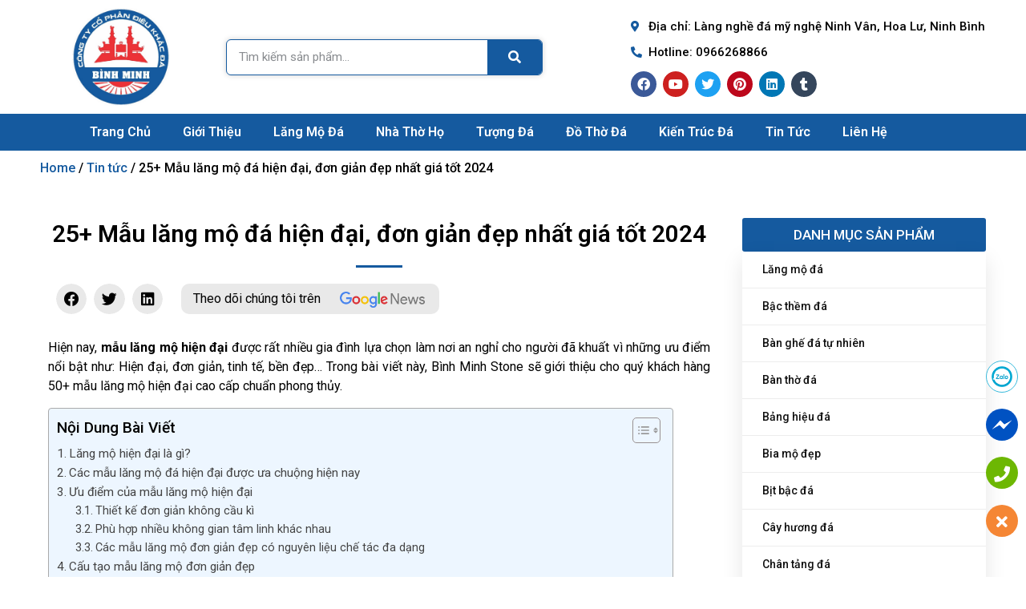

--- FILE ---
content_type: text/html; charset=UTF-8
request_url: https://binhminhstone.vn/mau-lang-mo-hien-dai/
body_size: 48648
content:
	<!doctype html>
	<html lang="vi" prefix="og: https://ogp.me/ns#">
	<head>
		<meta charset="UTF-8">
				<meta name="viewport" content="width=device-width, initial-scale=1">
		<link rel="profile" href="https://gmpg.org/xfn/11">
		
<!-- Open Graph Meta Tags generated by Blog2Social 721 - https://www.blog2social.com -->
<meta property="og:title" content="25+ Mẫu lăng mộ đá hiện đại, đơn giản đẹp nhất giá tốt 2024"/>
<meta property="og:description" content="Hiện nay, mẫu lăng mộ hiện đại được rất nhiều gia đình lựa chọn làm nơi an nghỉ cho người đã khuất vì những ưu điểm"/>
<meta property="og:url" content="https://binhminhstone.vn/mau-lang-mo-hien-dai/"/>
<meta property="og:image:alt" content="mẫu lăng mộ hiện đại 1"/>
<meta property="og:image" content="https://binhminhstone.vn/wp-content/uploads/2022/11/mau-lang-mo-hien-dai-1.jpg"/>
<meta property="og:image:width" content="800"/>
<meta property="og:image:height" content="599"/>
<meta property="og:image:type" content="image/jpeg"/>
<meta property="og:type" content="article"/>
<meta property="og:article:published_time" content="2022-11-16 14:17:13"/>
<meta property="og:article:modified_time" content="2024-09-09 10:38:33"/>
<!-- Open Graph Meta Tags generated by Blog2Social 721 - https://www.blog2social.com -->

<!-- Twitter Card generated by Blog2Social 721 - https://www.blog2social.com -->
<meta name="twitter:card" content="summary">
<meta name="twitter:title" content="25+ Mẫu lăng mộ đá hiện đại, đơn giản đẹp nhất giá tốt 2024"/>
<meta name="twitter:description" content="Hiện nay, mẫu lăng mộ hiện đại được rất nhiều gia đình lựa chọn làm nơi an nghỉ cho người đã khuất vì những ưu điểm"/>
<meta name="twitter:image" content="https://binhminhstone.vn/wp-content/uploads/2022/11/mau-lang-mo-hien-dai-1.jpg"/>
<meta name="twitter:image:alt" content="mẫu lăng mộ hiện đại 1"/>
<!-- Twitter Card generated by Blog2Social 721 - https://www.blog2social.com -->
<meta name="author" content="Lương Văn Bình"/>

<!-- Search Engine Optimization by Rank Math - https://rankmath.com/ -->
<title>25+ Mẫu lăng mộ đá hiện đại, đơn giản đẹp nhất giá tốt 2024</title>
<meta name="description" content="Hiện nay, mẫu lăng mộ hiện đại được rất nhiều gia đình lựa chọn làm nơi an nghỉ cho người đã khuất vì những ưu điểm nổi bật như: Hiện đại, đơn giản, tinh tế,"/>
<meta name="robots" content="follow, index, max-snippet:-1, max-video-preview:-1, max-image-preview:large"/>
<link rel="canonical" href="https://binhminhstone.vn/mau-lang-mo-hien-dai/" />
<meta property="og:locale" content="vi_VN" />
<meta property="og:type" content="article" />
<meta property="og:title" content="25+ Mẫu lăng mộ đá hiện đại, đơn giản đẹp nhất giá tốt 2024" />
<meta property="og:description" content="Hiện nay, mẫu lăng mộ hiện đại được rất nhiều gia đình lựa chọn làm nơi an nghỉ cho người đã khuất vì những ưu điểm nổi bật như: Hiện đại, đơn giản, tinh tế," />
<meta property="og:url" content="https://binhminhstone.vn/mau-lang-mo-hien-dai/" />
<meta property="og:site_name" content="Bình Minh Stone" />
<meta property="article:section" content="Tin tức" />
<meta property="og:updated_time" content="2024-09-09T10:38:33+07:00" />
<meta property="og:image" content="https://binhminhstone.vn/wp-content/uploads/2022/11/mau-lang-mo-hien-dai-1.jpg" />
<meta property="og:image:secure_url" content="https://binhminhstone.vn/wp-content/uploads/2022/11/mau-lang-mo-hien-dai-1.jpg" />
<meta property="og:image:width" content="800" />
<meta property="og:image:height" content="599" />
<meta property="og:image:alt" content="mẫu lăng mộ hiện đại 1" />
<meta property="og:image:type" content="image/jpeg" />
<meta property="article:published_time" content="2022-11-16T14:17:13+07:00" />
<meta property="article:modified_time" content="2024-09-09T10:38:33+07:00" />
<meta name="twitter:card" content="summary_large_image" />
<meta name="twitter:title" content="25+ Mẫu lăng mộ đá hiện đại, đơn giản đẹp nhất giá tốt 2024" />
<meta name="twitter:description" content="Hiện nay, mẫu lăng mộ hiện đại được rất nhiều gia đình lựa chọn làm nơi an nghỉ cho người đã khuất vì những ưu điểm nổi bật như: Hiện đại, đơn giản, tinh tế," />
<meta name="twitter:image" content="https://binhminhstone.vn/wp-content/uploads/2022/11/mau-lang-mo-hien-dai-1.jpg" />
<meta name="twitter:label1" content="Written by" />
<meta name="twitter:data1" content="Lương Văn Bình" />
<meta name="twitter:label2" content="Time to read" />
<meta name="twitter:data2" content="10 minutes" />
<!-- Optimized with WP Meteor v3.3.1 - https://wordpress.org/plugins/wp-meteor/ --><script data-wpmeteor-nooptimize="true" >var _wpmeteor={"gdpr":true,"rdelay":86400000,"preload":true,"elementor-animations":true,"elementor-pp":true,"v":"3.3.1","rest_url":"https:\/\/binhminhstone.vn\/wp-json\/"};(()=>{try{new MutationObserver(function(){}),new PerformanceObserver(function(){}),Object.assign({},{}),document.fonts.ready.then(function(){})}catch{t="wpmeteordisable=1",i=document.location.href,i.match(/[?&]wpmeteordisable/)||(o="",i.indexOf("?")==-1?i.indexOf("#")==-1?o=i+"?"+t:o=i.replace("#","?"+t+"#"):i.indexOf("#")==-1?o=i+"&"+t:o=i.replace("#","&"+t+"#"),document.location.href=o)}var t,i,o;})();

</script><script data-wpmeteor-nooptimize="true" >(()=>{var M=class{constructor(){this.l=[]}emit(e,r=null){this.l[e]&&this.l[e].forEach(n=>n(r))}on(e,r){this.l[e]||=[],this.l[e].push(r)}off(e,r){this.l[e]=(this.l[e]||[]).filter(n=>n!==r)}};var h=new M;var _e=()=>Math.round(performance.now())/1e3;var ke=document,Gt="DOMContentLoaded",T=class{constructor(){this.known=[]}init(){let e,r,n=!1,o=s=>{if(!n&&s&&s.fn&&!s.__wpmeteor){let d=function(i){return ke.addEventListener(Gt,c=>{i.bind(ke)(s,c,"jQueryMock")}),this};this.known.push([s,s.fn.ready,s.fn.init.prototype.ready]),s.fn.ready=d,s.fn.init.prototype.ready=d,s.__wpmeteor=!0}return s};window.jQuery&&(e=o(window.jQuery)),Object.defineProperty(window,"jQuery",{get(){return e},set(s){e=o(s)}}),Object.defineProperty(window,"$",{get(){return r},set(s){r=o(s)}}),h.on("l",()=>n=!0)}unmock(){this.known.forEach(([e,r,n])=>{e.fn.ready=r,e.fn.init.prototype.ready=n})}};var xe={};((t,e)=>{try{let r=Object.defineProperty({},e,{get:function(){return xe[e]=!0}});t.addEventListener(e,null,r),t.removeEventListener(e,null,r)}catch{}})(window,"passive");var le=xe;var Ae=window,V=document,pe="addEventListener",ue="removeEventListener",Y="removeAttribute",X="getAttribute",Ut="setAttribute",Re="DOMContentLoaded",Ne=["mouseover","keydown","touchmove","touchend","wheel"],Me=["mouseover","mouseout","touchstart","touchmove","touchend","click"],B="data-wpmeteor-";var P=class{init(){let e=!1,r=!1,n=c=>{e||(e=!0,Ne.forEach(l=>V.body[ue](l,n,le)),clearTimeout(r),h.emit("fi"))},o=c=>{let l=new MouseEvent("click",{view:c.view,bubbles:!0,cancelable:!0});return Object.defineProperty(l,"target",{writable:!1,value:c.target}),l};h.on("i",()=>{e||n()});let s=[],d=c=>{c.target&&"dispatchEvent"in c.target&&(c.type==="click"?(c.preventDefault(),c.stopPropagation(),s.push(o(c))):c.type!=="touchmove"&&s.push(c),c.target[Ut](B+c.type,!0))};h.on("l",()=>{Me.forEach(_=>Ae[ue](_,d));let c;for(;c=s.shift();){var l=c.target;l[X](B+"touchstart")&&l[X](B+"touchend")&&!l[X](B+"click")?(l[X](B+"touchmove")||(l[Y](B+"touchmove"),s.push(o(c))),l[Y](B+"touchstart"),l[Y](B+"touchend")):l[Y](B+c.type),l.dispatchEvent(c)}});let i=()=>{Ne.forEach(c=>V.body[pe](c,n,le)),Me.forEach(c=>Ae[pe](c,d)),V[ue](Re,i)};V[pe](Re,i)}};var Te=document,Z=Te.createElement("span");Z.setAttribute("id","elementor-device-mode");Z.setAttribute("class","elementor-screen-only");var Bt=!1,Pe=()=>(Bt||Te.body.appendChild(Z),getComputedStyle(Z,":after").content.replace(/"/g,""));var ee=window,Fe=document,Ie=Fe.documentElement;var We="getAttribute",ze="setAttribute",qe=t=>t[We]("class")||"",He=(t,e)=>t[ze]("class",e),je=()=>{window.addEventListener("load",function(){let t=Pe(),e=Math.max(Ie.clientWidth||0,ee.innerWidth||0),r=Math.max(Ie.clientHeight||0,ee.innerHeight||0),n=["_animation_"+t,"animation_"+t,"_animation","_animation","animation"];Array.from(Fe.querySelectorAll(".elementor-invisible")).forEach(o=>{let s=o.getBoundingClientRect();if(s.top+ee.scrollY<=r&&s.left+ee.scrollX<e)try{let i=JSON.parse(o[We]("data-settings"));if(i.trigger_source)return;let c=i._animation_delay||i.animation_delay||0,l,_;for(var d=0;d<n.length;d++)if(i[n[d]]){_=n[d],l=i[_];break}if(l){let Oe=qe(o),Lt=l==="none"?Oe:Oe+" animated "+l,bt=setTimeout(()=>{He(o,Lt.replace(/\belementor-invisible\b/,"")),n.forEach(Dt=>delete i[Dt]),o[ze]("data-settings",JSON.stringify(i))},c);h.on("fi",()=>{clearTimeout(bt),He(o,qe(o).replace(new RegExp("\b"+l+"\b"),""))})}}catch(i){console.error(i)}})})};var fe=document,Qe="getAttribute",Ct="setAttribute",me="querySelectorAll",Ke="data-in-mega_smartmenus",$e=()=>{let t=fe.createElement("div");t.innerHTML='<span class="sub-arrow --wp-meteor"><i class="fa" aria-hidden="true"></i></span>';let e=t.firstChild,r=n=>{let o=[];for(;n=n.previousElementSibling;)o.push(n);return o};fe.addEventListener("DOMContentLoaded",function(){Array.from(fe[me](".pp-advanced-menu ul")).forEach(n=>{if(n[Qe](Ke))return;(n[Qe]("class")||"").match(/\bmega-menu\b/)&&n[me]("ul").forEach(d=>{d[Ct](Ke,!0)});let o=r(n),s=o.filter(d=>d).filter(d=>d.tagName==="A").pop();if(s||(s=o.map(d=>Array.from(d[me]("a"))).filter(d=>d).flat().pop()),s){let d=e.cloneNode(!0);s.appendChild(d),new MutationObserver(c=>{c.forEach(({addedNodes:l})=>{l.forEach(_=>{if(_.nodeType===1&&_.tagName==="SPAN")try{s.removeChild(d)}catch{}})})}).observe(s,{childList:!0})}})})};var v="DOMContentLoaded",y="readystatechange",b="message";var K="SCRIPT",St=()=>{},x=console.error,u="data-wpmeteor-",U=Object.defineProperty,De=Object.defineProperties,Ge="javascript/blocked",at=/^(text\/javascript|module)$/i,dt="requestAnimationFrame",lt="requestIdleCallback",oe="setTimeout",p=window,a=document,w="addEventListener",ie="removeEventListener",f="getAttribute",q="setAttribute",N="removeAttribute",G="hasAttribute",m="load",ce="error",$=p.constructor.name+"::",J=a.constructor.name+"::",pt=function(t,e){e=e||p;for(var r=0;r<this.length;r++)t.call(e,this[r],r,this)};"NodeList"in p&&!NodeList.prototype.forEach&&(NodeList.prototype.forEach=pt);"HTMLCollection"in p&&!HTMLCollection.prototype.forEach&&(HTMLCollection.prototype.forEach=pt);_wpmeteor["elementor-animations"]&&je();_wpmeteor["elementor-pp"]&&$e();var D=[],k=[],Je=window.innerHeight||document.documentElement.clientHeight,Ve=window.innerWidth||document.documentElement.clientWidth,te=!1,R=[],g={},ut=!1,Ue=!1,Ot=0,re=a.visibilityState==="visible"?p[dt]:p[oe],ft=p[lt]||re;a[w]("visibilitychange",()=>{re=a.visibilityState==="visible"?p[dt]:p[oe],ft=p[lt]||re});var E=p[oe],ne,I=["src","async","defer","type","integrity"],F=Object,W="definePropert";F[W+"y"]=(t,e,r)=>t===p&&["jQuery","onload"].indexOf(e)>=0||(t===a||t===a.body)&&["readyState","write","writeln","on"+y].indexOf(e)>=0?(["on"+y,"on"+m].indexOf(e)&&r.set&&(g["on"+y]=g["on"+y]||[],g["on"+y].push(r.set)),t):t instanceof HTMLScriptElement&&I.indexOf(e)>=0?(t[e+"Getters"]||(t[e+"Getters"]=[],t[e+"Setters"]=[],U(t,e,{set(n){t[e+"Setters"].forEach(o=>o.call(t,n))},get(){return t[e+"Getters"].slice(-1)[0]()}})),r.get&&t[e+"Getters"].push(r.get),r.set&&t[e+"Setters"].push(r.set),t):U(t,e,r);F[W+"ies"]=(t,e)=>{for(let r in e)F[W+"y"](t,r,e[r]);return t};var H,he,S=a[w].bind(a),mt=a[ie].bind(a),O=p[w].bind(p),ae=p[ie].bind(p);typeof EventTarget<"u"&&(H=EventTarget.prototype.addEventListener,he=EventTarget.prototype.removeEventListener,S=H.bind(a),mt=he.bind(a),O=H.bind(p),ae=he.bind(p));var C=a.createElement.bind(a),de=a.__proto__.__lookupGetter__("readyState").bind(a),Ye="loading";U(a,"readyState",{get(){return Ye},set(t){return Ye=t}});var Xe=t=>R.filter(([e,,r],n)=>{if(!(t.indexOf(e.type)<0)){r||(r=e.target);try{let o=r.constructor.name+"::"+e.type;for(let s=0;s<g[o].length;s++)if(g[o][s]){let d=o+"::"+n+"::"+s;if(!ve[d])return!0}}catch{}}}).length,z,ve={},j=t=>{R.forEach(([e,r,n],o)=>{if(!(t.indexOf(e.type)<0)){n||(n=e.target);try{let s=n.constructor.name+"::"+e.type;if((g[s]||[]).length)for(let d=0;d<g[s].length;d++){let i=g[s][d];if(i){let c=s+"::"+o+"::"+d;if(!ve[c]){ve[c]=!0,a.readyState=r,z=s;try{Ot++,!i.prototype||i.prototype.constructor===i?i.bind(n)(e):i(e)}catch(l){x(l,i)}z=null}}}}catch(s){x(s)}}})};S(v,t=>{R.push([t,de(),a])});S(y,t=>{R.push([t,de(),a])});O(v,t=>{R.push([t,de(),p])});var ht=new T;O(m,t=>{R.push([t,de(),p]),A||(j([v,y,b,m]),ht.init())});var gt=t=>{R.push([t,a.readyState,p])},_t=()=>{ae(b,gt),(g[$+"message"]||[]).forEach(t=>{O(b,t)})};O(b,gt);h.on("fi",a.dispatchEvent.bind(a,new CustomEvent("fi")));h.on("fi",()=>{Ue=!0,A=!0,yt(),a.readyState="loading",E(L)});var vt=()=>{ut=!0,Ue&&!A&&(a.readyState="loading",E(L)),ae(m,vt)};O(m,vt);_wpmeteor.rdelay>=0&&new P().init(_wpmeteor.rdelay);var Ee=1,Ze=()=>{--Ee||E(h.emit.bind(h,"l"))};var A=!1,L=()=>{let t=D.shift();if(t)t[f](u+"src")?t[G](u+"async")?(Ee++,ge(t,Ze),E(L)):ge(t,E.bind(null,L)):(t.origtype==Ge&&ge(t),E(L));else if(Xe([v,y,b]))j([v,y,b]),E(L);else if(Ue&&ut)if(Xe([m,b]))j([m,b]),E(L);else if(Ee>1)ft(L);else if(k.length){for(;k.length;)D.push(k.shift());yt(),E(L)}else{if(p.RocketLazyLoadScripts)try{RocketLazyLoadScripts.run()}catch(e){x(e)}a.readyState="complete",_t(),ht.unmock(),A=!1,te=!0,p[oe](Ze)}else A=!1},ye=t=>{let e=C(K),r=t.attributes;for(var n=r.length-1;n>=0;n--)e[q](r[n].name,r[n].value);let o=t[f](u+"type");return o?e.type=o:e.type="text/javascript",(t.textContent||"").match(/^\s*class RocketLazyLoadScripts/)?e.textContent=t.textContent.replace(/^\s*class\s*RocketLazyLoadScripts/,"window.RocketLazyLoadScripts=class").replace("RocketLazyLoadScripts.run();",""):e.textContent=t.textContent,["after","type","src","async","defer"].forEach(s=>e[N](u+s)),e},et=(t,e)=>{let r=t.parentNode;if(r){if((r.nodeType===11?C(r.host.tagName):C(r.tagName)).appendChild(r.replaceChild(e,t)),!r.isConnected){x("Parent for",t," is not part of the DOM");return}return t}x("No parent for",t)},ge=(t,e)=>{let r=t[f](u+"src");if(r){let n=ye(t),o=H?H.bind(n):n[w].bind(n);t.getEventListeners&&t.getEventListeners().forEach(([i,c])=>{o(i,c)}),e&&(o(m,e),o(ce,e)),n.src=r;let s=et(t,n),d=n[f]("type");(!s||t[G]("nomodule")||d&&!at.test(d))&&e&&e()}else t.origtype===Ge?et(t,ye(t)):e&&e()},Be=(t,e)=>{let r=(g[t]||[]).indexOf(e);if(r>=0)return g[t][r]=void 0,!0},tt=(t,e,...r)=>{if("HTMLDocument::"+v==z&&t===v&&!e.toString().match(/jQueryMock/)){h.on("l",a.addEventListener.bind(a,t,e,...r));return}if(e&&(t===v||t===y)){let n=J+t;g[n]=g[n]||[],g[n].push(e),te&&j([t]);return}return S(t,e,...r)},rt=(t,e)=>{if(t===v){let r=J+t;Be(r,e)}return mt(t,e)};De(a,{[w]:{get(){return tt},set(){return tt}},[ie]:{get(){return rt},set(){return rt}}});var nt={},we=t=>{if(t)try{t.match(/^\/\/\w+/)&&(t=a.location.protocol+t);let e=new URL(t),r=e.origin;if(r&&!nt[r]&&a.location.host!==e.host){let n=C("link");n.rel="preconnect",n.href=r,a.head.appendChild(n),nt[r]=!0}}catch{}},Q={},Et=(t,e,r,n)=>{var o=C("link");o.rel=e?"modulepre"+m:"pre"+m,o.as="script",r&&o[q]("crossorigin",r),o.href=t,n.appendChild(o),Q[t]=!0},yt=()=>{if(_wpmeteor.preload&&D.length){let t=a.createDocumentFragment();D.forEach(e=>{let r=e[f](u+"src");r&&!Q[r]&&!e[f](u+"integrity")&&!e[G]("nomodule")&&Et(r,e[f](u+"type")=="module",e[G]("crossorigin")&&e[f]("crossorigin"),t)}),re(a.head.appendChild.bind(a.head,t))}};S(v,()=>{let t=[...D];D.splice(0,D.length),[...a.querySelectorAll("script["+u+"after]"),...t].forEach(e=>{if(se.some(n=>n===e))return;let r=e.__lookupGetter__("type").bind(e);U(e,"origtype",{get(){return r()}}),(e[f](u+"src")||"").match(/\/gtm.js\?/)?k.push(e):e[G](u+"async")?k.unshift(e):D.push(e),se.push(e)})});var Le=function(...t){let e=C(...t);if(t[0].toUpperCase()!==K||!A)return e;let r=e[q].bind(e),n=e[f].bind(e),o=e[G].bind(e);r(u+"after","REORDER"),r(u+"type","text/javascript"),e.type=Ge;let s=[];e.getEventListeners=()=>s,F[W+"ies"](e,{onreadystatechange:{set(i){s.push([m,i])}},onload:{set(i){s.push([m,i])}},onerror:{set(i){s.push([ce,i])}}}),I.forEach(i=>{let c=e.__lookupGetter__(i).bind(e);F[W+"y"](e,i,{set(l){return l?e[q](u+i,l):e[N](u+i)},get(){return e[f](u+i)}}),U(e,"orig"+i,{get(){return c()}})}),e[w]=function(i,c){s.push([i,c])},e[q]=function(i,c){if(I.includes(i))return c?r(u+i,c):e[N](u+i);["onload","onerror","onreadystatechange"].includes(i)?c?(r(u+i,c),r(i,'document.dispatchEvent(new CustomEvent("wpmeteor:load", { detail: { event: event, target: this } }))')):(e[N](i),e[N](u+i,c)):r(i,c)},e[f]=function(i){return I.indexOf(i)>=0?n(u+i):n(i)},e[G]=function(i){return I.indexOf(i)>=0?o(u+i):o(i)};let d=e.attributes;return U(e,"attributes",{get(){return[...d].filter(c=>c.name!=="type"&&c.name!==u+"after").map(c=>({name:c.name.match(new RegExp(u))?c.name.replace(u,""):c.name,value:c.value}))}}),e};Object.defineProperty(a,"createElement",{set(t){t!==Le&&(ne=t)},get(){return ne||Le}});var se=[],Ce=new MutationObserver(t=>{A&&t.forEach(({addedNodes:e,target:r})=>{e.forEach(n=>{if(n.nodeType===1)if(K===n.tagName)if(n[f](u+"after")==="REORDER"&&(!n[f](u+"type")||at.test(n[f](u+"type")))){let o=n[f](u+"src");se.filter(s=>s===n).length&&x("Inserted twice",n),n.parentNode?(se.push(n),(o||"").match(/\/gtm.js\?/)?(k.push(n),we(o)):n[G](u+"async")?(k.unshift(n),we(o)):(o&&!n[f](u+"integrity")&&!n[G]("nomodule")&&!Q[o]&&(St(_e(),"pre preload",D.length),Et(o,n[f](u+"type")=="module",n[G]("crossorigin")&&n[f]("crossorigin"),a.head)),D.push(n))):(n.addEventListener(m,s=>s.target.parentNode.removeChild(s.target)),n.addEventListener(ce,s=>s.target.parentNode.removeChild(s.target)),r.appendChild(n))}else h.emit("s",n.src);else n.tagName==="LINK"&&n[f]("as")==="script"&&(Q[n[f]("href")]=!0)})})}),wt={childList:!0,subtree:!0,attributes:!0,attributeOldValue:!0};Ce.observe(a.documentElement,wt);var kt=HTMLElement.prototype.attachShadow;HTMLElement.prototype.attachShadow=function(t){let e=kt.call(this,t);return t.mode==="open"&&Ce.observe(e,wt),e};h.on("l",()=>{(!ne||ne===Le)&&(a.createElement=C,Ce.disconnect()),a.dispatchEvent(new CustomEvent("l"))});var be=t=>{let e,r;!a.currentScript||!a.currentScript.parentNode?(e=a.body,r=e.lastChild):(r=a.currentScript,e=r.parentNode);try{let n=C("div");n.innerHTML=t,Array.from(n.childNodes).forEach(o=>{o.nodeName===K?e.insertBefore(ye(o),r):e.insertBefore(o,r)})}catch(n){x(n)}},st=t=>be(t+`
`);De(a,{write:{get(){return be},set(t){return be=t}},writeln:{get(){return st},set(t){return st=t}}});var ot=(t,e,...r)=>{if("Window::"+v==z&&t===v&&!e.toString().match(/jQueryMock/)){h.on("l",p.addEventListener.bind(p,t,e,...r));return}if("Window::"+m==z&&t===m){h.on("l",p.addEventListener.bind(p,t,e,...r));return}if(e&&(t===m||t===v||t===b&&!te)){let n=t===v?J+t:$+t;g[n]=g[n]||[],g[n].push(e),te&&j([t]);return}return O(t,e,...r)},it=(t,e)=>{if(t===m){let r=t===v?J+t:$+t;Be(r,e)}return ae(t,e)};De(p,{[w]:{get(){return ot},set(){return ot}},[ie]:{get(){return it},set(){return it}}});var Se=t=>{let e;return{get(){return e},set(r){return e&&Be(t,r),g[t]=g[t]||[],g[t].push(r),e=r}}};S("wpmeteor:load",t=>{let{target:e,event:r}=t.detail,n=e===p?a.body:e,o=n[f](u+"on"+r.type);n[N](u+"on"+r.type);try{let s=new Function("event",o);e===p?p[w](m,p[w].bind(p,m,s)):s.call(e,r)}catch(s){console.err(s)}});{let t=Se($+m);U(p,"onload",t),S(v,()=>{U(a.body,"onload",t)})}U(a,"onreadystatechange",Se(J+y));U(p,"onmessage",Se($+b));if(!1)try{}catch(t){}var xt=t=>{let r={"4g":1250,"3g":2500,"2g":2500}[(navigator.connection||{}).effectiveType]||0,n=t.getBoundingClientRect(),o={top:-1*Je-r,left:-1*Ve-r,bottom:Je+r,right:Ve+r};return!(n.left>=o.right||n.right<=o.left||n.top>=o.bottom||n.bottom<=o.top)},ct=(t=!0)=>{let e=1,r=-1,n={},o=()=>{r++,--e||E(h.emit.bind(h,"i"),_wpmeteor.rdelay)};Array.from(a.getElementsByTagName("*")).forEach(s=>{let d,i,c;if(s.tagName==="IMG"){let l=s.currentSrc||s.src;l&&!n[l]&&!l.match(/^data:/i)&&((s.loading||"").toLowerCase()!=="lazy"||xt(s))&&(d=l)}else if(s.tagName===K)we(s[f](u+"src"));else if(s.tagName==="LINK"&&s[f]("as")==="script"&&["pre"+m,"modulepre"+m].indexOf(s[f]("rel"))>=0)Q[s[f]("href")]=!0;else if((i=p.getComputedStyle(s))&&(c=(i.backgroundImage||"").match(/^url\s*\((.*?)\)/i))&&(c||[]).length){let l=c[0].slice(4,-1).replace(/"/g,"");!n[l]&&!l.match(/^data:/i)&&(d=l)}if(d){n[d]=!0;let l=new Image;t&&(e++,l[w](m,o),l[w](ce,o)),l.src=d}}),a.fonts.ready.then(()=>{o()})};_wpmeteor.rdelay===0?S(v,()=>E(ct.bind(null,!1))):O(m,ct);})();
//0.1.16

</script><script type="application/ld+json" class="rank-math-schema">{"@context":"https://schema.org","@graph":[{"@type":"Organization","@id":"https://binhminhstone.vn/#organization","name":"C\u00f4ng ty c\u1ed5 ph\u1ea7n \u0111i\u00eau kh\u1eafc \u0111\u00e1 B\u00ecnh Minh","url":"https://binhminhstone.vn","logo":{"@type":"ImageObject","@id":"https://binhminhstone.vn/#logo","url":"https://binhminhstone.vn/wp-content/uploads/2022/05/cropped-logo-da-binh-minh.png","contentUrl":"https://binhminhstone.vn/wp-content/uploads/2022/05/cropped-logo-da-binh-minh.png","caption":"C\u00f4ng ty c\u1ed5 ph\u1ea7n \u0111i\u00eau kh\u1eafc \u0111\u00e1 B\u00ecnh Minh","inLanguage":"vi","width":"500","height":"500"}},{"@type":"WebSite","@id":"https://binhminhstone.vn/#website","url":"https://binhminhstone.vn","name":"C\u00f4ng ty c\u1ed5 ph\u1ea7n \u0111i\u00eau kh\u1eafc \u0111\u00e1 B\u00ecnh Minh","publisher":{"@id":"https://binhminhstone.vn/#organization"},"inLanguage":"vi"},{"@type":"ImageObject","@id":"https://binhminhstone.vn/wp-content/uploads/2022/11/mau-lang-mo-hien-dai-1.jpg","url":"https://binhminhstone.vn/wp-content/uploads/2022/11/mau-lang-mo-hien-dai-1.jpg","width":"800","height":"599","caption":"m\u1eabu l\u0103ng m\u1ed9 hi\u1ec7n \u0111\u1ea1i 1","inLanguage":"vi"},{"@type":"BreadcrumbList","@id":"https://binhminhstone.vn/mau-lang-mo-hien-dai/#breadcrumb","itemListElement":[{"@type":"ListItem","position":"1","item":{"@id":"https://binhminhstone.vn","name":"Home"}},{"@type":"ListItem","position":"2","item":{"@id":"https://binhminhstone.vn/category/tin-tuc/","name":"Tin t\u1ee9c"}},{"@type":"ListItem","position":"3","item":{"@id":"https://binhminhstone.vn/mau-lang-mo-hien-dai/","name":"25+ M\u1eabu l\u0103ng m\u1ed9 \u0111\u00e1 hi\u1ec7n \u0111\u1ea1i, \u0111\u01a1n gi\u1ea3n \u0111\u1eb9p nh\u1ea5t gi\u00e1 t\u1ed1t 2024"}}]},{"@type":"WebPage","@id":"https://binhminhstone.vn/mau-lang-mo-hien-dai/#webpage","url":"https://binhminhstone.vn/mau-lang-mo-hien-dai/","name":"25+ M\u1eabu l\u0103ng m\u1ed9 \u0111\u00e1 hi\u1ec7n \u0111\u1ea1i, \u0111\u01a1n gi\u1ea3n \u0111\u1eb9p nh\u1ea5t gi\u00e1 t\u1ed1t 2024","datePublished":"2022-11-16T14:17:13+07:00","dateModified":"2024-09-09T10:38:33+07:00","isPartOf":{"@id":"https://binhminhstone.vn/#website"},"primaryImageOfPage":{"@id":"https://binhminhstone.vn/wp-content/uploads/2022/11/mau-lang-mo-hien-dai-1.jpg"},"inLanguage":"vi","breadcrumb":{"@id":"https://binhminhstone.vn/mau-lang-mo-hien-dai/#breadcrumb"}},{"@type":"Person","@id":"https://binhminhstone.vn/author/binhminhstone1/","name":"L\u01b0\u01a1ng V\u0103n B\u00ecnh","url":"https://binhminhstone.vn/author/binhminhstone1/","image":{"@type":"ImageObject","@id":"https://secure.gravatar.com/avatar/0f1e3036203feab50bcccebee50d7006c747a40cd6973c6ead10155ef50c1c8f?s=96&amp;d=mm&amp;r=g","url":"https://secure.gravatar.com/avatar/0f1e3036203feab50bcccebee50d7006c747a40cd6973c6ead10155ef50c1c8f?s=96&amp;d=mm&amp;r=g","caption":"L\u01b0\u01a1ng V\u0103n B\u00ecnh","inLanguage":"vi"},"sameAs":["https://binhminhstone.vn"],"worksFor":{"@id":"https://binhminhstone.vn/#organization"}},{"@type":"Article","headline":"25+ M\u1eabu l\u0103ng m\u1ed9 \u0111\u00e1 hi\u1ec7n \u0111\u1ea1i, \u0111\u01a1n gi\u1ea3n \u0111\u1eb9p nh\u1ea5t gi\u00e1 t\u1ed1t 2024","datePublished":"2022-11-16T14:17:13+07:00","dateModified":"2024-09-09T10:38:33+07:00","articleSection":"Tin t\u1ee9c","author":{"@id":"https://binhminhstone.vn/author/binhminhstone1/","name":"L\u01b0\u01a1ng V\u0103n B\u00ecnh"},"publisher":{"@id":"https://binhminhstone.vn/#organization"},"description":"Hi\u1ec7n nay, m\u1eabu l\u0103ng m\u1ed9 hi\u1ec7n \u0111\u1ea1i \u0111\u01b0\u1ee3c r\u1ea5t nhi\u1ec1u gia \u0111\u00ecnh l\u1ef1a ch\u1ecdn l\u00e0m n\u01a1i an ngh\u1ec9 cho ng\u01b0\u1eddi \u0111\u00e3 khu\u1ea5t v\u00ec nh\u1eefng \u01b0u \u0111i\u1ec3m n\u1ed5i b\u1eadt nh\u01b0: Hi\u1ec7n \u0111\u1ea1i, \u0111\u01a1n gi\u1ea3n, tinh t\u1ebf,","name":"25+ M\u1eabu l\u0103ng m\u1ed9 \u0111\u00e1 hi\u1ec7n \u0111\u1ea1i, \u0111\u01a1n gi\u1ea3n \u0111\u1eb9p nh\u1ea5t gi\u00e1 t\u1ed1t 2024","@id":"https://binhminhstone.vn/mau-lang-mo-hien-dai/#richSnippet","isPartOf":{"@id":"https://binhminhstone.vn/mau-lang-mo-hien-dai/#webpage"},"image":{"@id":"https://binhminhstone.vn/wp-content/uploads/2022/11/mau-lang-mo-hien-dai-1.jpg"},"inLanguage":"vi","mainEntityOfPage":{"@id":"https://binhminhstone.vn/mau-lang-mo-hien-dai/#webpage"}}]}</script>
<!-- /Rank Math WordPress SEO plugin -->

<link rel="alternate" type="application/rss+xml" title="Dòng thông tin Bình Minh Stone &raquo;" href="https://binhminhstone.vn/feed/" />
<link rel="alternate" type="application/rss+xml" title="Bình Minh Stone &raquo; Dòng bình luận" href="https://binhminhstone.vn/comments/feed/" />
<link rel="alternate" type="application/rss+xml" title="Bình Minh Stone &raquo; 25+ Mẫu lăng mộ đá hiện đại, đơn giản đẹp nhất giá tốt 2024 Dòng bình luận" href="https://binhminhstone.vn/mau-lang-mo-hien-dai/feed/" />
<link rel="alternate" title="oNhúng (JSON)" type="application/json+oembed" href="https://binhminhstone.vn/wp-json/oembed/1.0/embed?url=https%3A%2F%2Fbinhminhstone.vn%2Fmau-lang-mo-hien-dai%2F" />
<link rel="alternate" title="oNhúng (XML)" type="text/xml+oembed" href="https://binhminhstone.vn/wp-json/oembed/1.0/embed?url=https%3A%2F%2Fbinhminhstone.vn%2Fmau-lang-mo-hien-dai%2F&#038;format=xml" />
<style id='wp-img-auto-sizes-contain-inline-css' type='text/css'>
img:is([sizes=auto i],[sizes^="auto," i]){contain-intrinsic-size:3000px 1500px}
/*# sourceURL=wp-img-auto-sizes-contain-inline-css */
</style>
<style id='wp-emoji-styles-inline-css' type='text/css'>

	img.wp-smiley, img.emoji {
		display: inline !important;
		border: none !important;
		box-shadow: none !important;
		height: 1em !important;
		width: 1em !important;
		margin: 0 0.07em !important;
		vertical-align: -0.1em !important;
		background: none !important;
		padding: 0 !important;
	}
/*# sourceURL=wp-emoji-styles-inline-css */
</style>
<link rel='stylesheet' id='wp-block-library-css' href='https://binhminhstone.vn/wp-includes/css/dist/block-library/style.min.css?ver=6.9' type='text/css' media='all' />
<style id='global-styles-inline-css' type='text/css'>
:root{--wp--preset--aspect-ratio--square: 1;--wp--preset--aspect-ratio--4-3: 4/3;--wp--preset--aspect-ratio--3-4: 3/4;--wp--preset--aspect-ratio--3-2: 3/2;--wp--preset--aspect-ratio--2-3: 2/3;--wp--preset--aspect-ratio--16-9: 16/9;--wp--preset--aspect-ratio--9-16: 9/16;--wp--preset--color--black: #000000;--wp--preset--color--cyan-bluish-gray: #abb8c3;--wp--preset--color--white: #ffffff;--wp--preset--color--pale-pink: #f78da7;--wp--preset--color--vivid-red: #cf2e2e;--wp--preset--color--luminous-vivid-orange: #ff6900;--wp--preset--color--luminous-vivid-amber: #fcb900;--wp--preset--color--light-green-cyan: #7bdcb5;--wp--preset--color--vivid-green-cyan: #00d084;--wp--preset--color--pale-cyan-blue: #8ed1fc;--wp--preset--color--vivid-cyan-blue: #0693e3;--wp--preset--color--vivid-purple: #9b51e0;--wp--preset--gradient--vivid-cyan-blue-to-vivid-purple: linear-gradient(135deg,rgb(6,147,227) 0%,rgb(155,81,224) 100%);--wp--preset--gradient--light-green-cyan-to-vivid-green-cyan: linear-gradient(135deg,rgb(122,220,180) 0%,rgb(0,208,130) 100%);--wp--preset--gradient--luminous-vivid-amber-to-luminous-vivid-orange: linear-gradient(135deg,rgb(252,185,0) 0%,rgb(255,105,0) 100%);--wp--preset--gradient--luminous-vivid-orange-to-vivid-red: linear-gradient(135deg,rgb(255,105,0) 0%,rgb(207,46,46) 100%);--wp--preset--gradient--very-light-gray-to-cyan-bluish-gray: linear-gradient(135deg,rgb(238,238,238) 0%,rgb(169,184,195) 100%);--wp--preset--gradient--cool-to-warm-spectrum: linear-gradient(135deg,rgb(74,234,220) 0%,rgb(151,120,209) 20%,rgb(207,42,186) 40%,rgb(238,44,130) 60%,rgb(251,105,98) 80%,rgb(254,248,76) 100%);--wp--preset--gradient--blush-light-purple: linear-gradient(135deg,rgb(255,206,236) 0%,rgb(152,150,240) 100%);--wp--preset--gradient--blush-bordeaux: linear-gradient(135deg,rgb(254,205,165) 0%,rgb(254,45,45) 50%,rgb(107,0,62) 100%);--wp--preset--gradient--luminous-dusk: linear-gradient(135deg,rgb(255,203,112) 0%,rgb(199,81,192) 50%,rgb(65,88,208) 100%);--wp--preset--gradient--pale-ocean: linear-gradient(135deg,rgb(255,245,203) 0%,rgb(182,227,212) 50%,rgb(51,167,181) 100%);--wp--preset--gradient--electric-grass: linear-gradient(135deg,rgb(202,248,128) 0%,rgb(113,206,126) 100%);--wp--preset--gradient--midnight: linear-gradient(135deg,rgb(2,3,129) 0%,rgb(40,116,252) 100%);--wp--preset--font-size--small: 13px;--wp--preset--font-size--medium: 20px;--wp--preset--font-size--large: 36px;--wp--preset--font-size--x-large: 42px;--wp--preset--spacing--20: 0.44rem;--wp--preset--spacing--30: 0.67rem;--wp--preset--spacing--40: 1rem;--wp--preset--spacing--50: 1.5rem;--wp--preset--spacing--60: 2.25rem;--wp--preset--spacing--70: 3.38rem;--wp--preset--spacing--80: 5.06rem;--wp--preset--shadow--natural: 6px 6px 9px rgba(0, 0, 0, 0.2);--wp--preset--shadow--deep: 12px 12px 50px rgba(0, 0, 0, 0.4);--wp--preset--shadow--sharp: 6px 6px 0px rgba(0, 0, 0, 0.2);--wp--preset--shadow--outlined: 6px 6px 0px -3px rgb(255, 255, 255), 6px 6px rgb(0, 0, 0);--wp--preset--shadow--crisp: 6px 6px 0px rgb(0, 0, 0);}:where(.is-layout-flex){gap: 0.5em;}:where(.is-layout-grid){gap: 0.5em;}body .is-layout-flex{display: flex;}.is-layout-flex{flex-wrap: wrap;align-items: center;}.is-layout-flex > :is(*, div){margin: 0;}body .is-layout-grid{display: grid;}.is-layout-grid > :is(*, div){margin: 0;}:where(.wp-block-columns.is-layout-flex){gap: 2em;}:where(.wp-block-columns.is-layout-grid){gap: 2em;}:where(.wp-block-post-template.is-layout-flex){gap: 1.25em;}:where(.wp-block-post-template.is-layout-grid){gap: 1.25em;}.has-black-color{color: var(--wp--preset--color--black) !important;}.has-cyan-bluish-gray-color{color: var(--wp--preset--color--cyan-bluish-gray) !important;}.has-white-color{color: var(--wp--preset--color--white) !important;}.has-pale-pink-color{color: var(--wp--preset--color--pale-pink) !important;}.has-vivid-red-color{color: var(--wp--preset--color--vivid-red) !important;}.has-luminous-vivid-orange-color{color: var(--wp--preset--color--luminous-vivid-orange) !important;}.has-luminous-vivid-amber-color{color: var(--wp--preset--color--luminous-vivid-amber) !important;}.has-light-green-cyan-color{color: var(--wp--preset--color--light-green-cyan) !important;}.has-vivid-green-cyan-color{color: var(--wp--preset--color--vivid-green-cyan) !important;}.has-pale-cyan-blue-color{color: var(--wp--preset--color--pale-cyan-blue) !important;}.has-vivid-cyan-blue-color{color: var(--wp--preset--color--vivid-cyan-blue) !important;}.has-vivid-purple-color{color: var(--wp--preset--color--vivid-purple) !important;}.has-black-background-color{background-color: var(--wp--preset--color--black) !important;}.has-cyan-bluish-gray-background-color{background-color: var(--wp--preset--color--cyan-bluish-gray) !important;}.has-white-background-color{background-color: var(--wp--preset--color--white) !important;}.has-pale-pink-background-color{background-color: var(--wp--preset--color--pale-pink) !important;}.has-vivid-red-background-color{background-color: var(--wp--preset--color--vivid-red) !important;}.has-luminous-vivid-orange-background-color{background-color: var(--wp--preset--color--luminous-vivid-orange) !important;}.has-luminous-vivid-amber-background-color{background-color: var(--wp--preset--color--luminous-vivid-amber) !important;}.has-light-green-cyan-background-color{background-color: var(--wp--preset--color--light-green-cyan) !important;}.has-vivid-green-cyan-background-color{background-color: var(--wp--preset--color--vivid-green-cyan) !important;}.has-pale-cyan-blue-background-color{background-color: var(--wp--preset--color--pale-cyan-blue) !important;}.has-vivid-cyan-blue-background-color{background-color: var(--wp--preset--color--vivid-cyan-blue) !important;}.has-vivid-purple-background-color{background-color: var(--wp--preset--color--vivid-purple) !important;}.has-black-border-color{border-color: var(--wp--preset--color--black) !important;}.has-cyan-bluish-gray-border-color{border-color: var(--wp--preset--color--cyan-bluish-gray) !important;}.has-white-border-color{border-color: var(--wp--preset--color--white) !important;}.has-pale-pink-border-color{border-color: var(--wp--preset--color--pale-pink) !important;}.has-vivid-red-border-color{border-color: var(--wp--preset--color--vivid-red) !important;}.has-luminous-vivid-orange-border-color{border-color: var(--wp--preset--color--luminous-vivid-orange) !important;}.has-luminous-vivid-amber-border-color{border-color: var(--wp--preset--color--luminous-vivid-amber) !important;}.has-light-green-cyan-border-color{border-color: var(--wp--preset--color--light-green-cyan) !important;}.has-vivid-green-cyan-border-color{border-color: var(--wp--preset--color--vivid-green-cyan) !important;}.has-pale-cyan-blue-border-color{border-color: var(--wp--preset--color--pale-cyan-blue) !important;}.has-vivid-cyan-blue-border-color{border-color: var(--wp--preset--color--vivid-cyan-blue) !important;}.has-vivid-purple-border-color{border-color: var(--wp--preset--color--vivid-purple) !important;}.has-vivid-cyan-blue-to-vivid-purple-gradient-background{background: var(--wp--preset--gradient--vivid-cyan-blue-to-vivid-purple) !important;}.has-light-green-cyan-to-vivid-green-cyan-gradient-background{background: var(--wp--preset--gradient--light-green-cyan-to-vivid-green-cyan) !important;}.has-luminous-vivid-amber-to-luminous-vivid-orange-gradient-background{background: var(--wp--preset--gradient--luminous-vivid-amber-to-luminous-vivid-orange) !important;}.has-luminous-vivid-orange-to-vivid-red-gradient-background{background: var(--wp--preset--gradient--luminous-vivid-orange-to-vivid-red) !important;}.has-very-light-gray-to-cyan-bluish-gray-gradient-background{background: var(--wp--preset--gradient--very-light-gray-to-cyan-bluish-gray) !important;}.has-cool-to-warm-spectrum-gradient-background{background: var(--wp--preset--gradient--cool-to-warm-spectrum) !important;}.has-blush-light-purple-gradient-background{background: var(--wp--preset--gradient--blush-light-purple) !important;}.has-blush-bordeaux-gradient-background{background: var(--wp--preset--gradient--blush-bordeaux) !important;}.has-luminous-dusk-gradient-background{background: var(--wp--preset--gradient--luminous-dusk) !important;}.has-pale-ocean-gradient-background{background: var(--wp--preset--gradient--pale-ocean) !important;}.has-electric-grass-gradient-background{background: var(--wp--preset--gradient--electric-grass) !important;}.has-midnight-gradient-background{background: var(--wp--preset--gradient--midnight) !important;}.has-small-font-size{font-size: var(--wp--preset--font-size--small) !important;}.has-medium-font-size{font-size: var(--wp--preset--font-size--medium) !important;}.has-large-font-size{font-size: var(--wp--preset--font-size--large) !important;}.has-x-large-font-size{font-size: var(--wp--preset--font-size--x-large) !important;}
/*# sourceURL=global-styles-inline-css */
</style>

<style id='classic-theme-styles-inline-css' type='text/css'>
/*! This file is auto-generated */
.wp-block-button__link{color:#fff;background-color:#32373c;border-radius:9999px;box-shadow:none;text-decoration:none;padding:calc(.667em + 2px) calc(1.333em + 2px);font-size:1.125em}.wp-block-file__button{background:#32373c;color:#fff;text-decoration:none}
/*# sourceURL=/wp-includes/css/classic-themes.min.css */
</style>
<link data-minify="1" rel='stylesheet' id='wpshare247.com_aio_ct_button.css-css' href='https://binhminhstone.vn/wp-content/cache/min/1/wp-content/plugins/all-in-one-contact-buttons-wpshare247/assets/aio_ct_button.css?ver=1735795688' type='text/css' media='all' />
<link data-minify="1" rel='stylesheet' id='wpshare247.com_font-awesome-5.6.1_css-css' href='https://binhminhstone.vn/wp-content/cache/min/1/wp-content/plugins/all-in-one-contact-buttons-wpshare247/assets/js/font-awesome-5.6.1/css/all.min.css?ver=1735795688' type='text/css' media='all' />
<link data-minify="1" rel='stylesheet' id='kk-star-ratings-css' href='https://binhminhstone.vn/wp-content/cache/min/1/wp-content/plugins/kk-star-ratings/src/core/public/css/kk-star-ratings.css?ver=1735795688' type='text/css' media='all' />
<link data-minify="1" rel='stylesheet' id='woocommerce-layout-css' href='https://binhminhstone.vn/wp-content/cache/min/1/wp-content/plugins/woocommerce/assets/css/woocommerce-layout.css?ver=1735795688' type='text/css' media='all' />
<link data-minify="1" rel='stylesheet' id='woocommerce-smallscreen-css' href='https://binhminhstone.vn/wp-content/cache/min/1/wp-content/plugins/woocommerce/assets/css/woocommerce-smallscreen.css?ver=1735795688' type='text/css' media='only screen and (max-width: 768px)' />
<link data-minify="1" rel='stylesheet' id='woocommerce-general-css' href='https://binhminhstone.vn/wp-content/cache/min/1/wp-content/plugins/woocommerce/assets/css/woocommerce.css?ver=1735795688' type='text/css' media='all' />
<style id='woocommerce-inline-inline-css' type='text/css'>
.woocommerce form .form-row .required { visibility: visible; }
/*# sourceURL=woocommerce-inline-inline-css */
</style>
<link rel='stylesheet' id='wt-woocommerce-related-products-css' href='https://binhminhstone.vn/wp-content/plugins/wt-woocommerce-related-products/public/css/custom-related-products-public.css' type='text/css' media='all' />
<link rel='stylesheet' id='carousel-css-css' href='https://binhminhstone.vn/wp-content/plugins/wt-woocommerce-related-products/public/css/owl.carousel.min.css' type='text/css' media='all' />
<link rel='stylesheet' id='carousel-theme-css-css' href='https://binhminhstone.vn/wp-content/plugins/wt-woocommerce-related-products/public/css/owl.theme.default.min.css' type='text/css' media='all' />
<link rel='stylesheet' id='ez-toc-css' href='https://binhminhstone.vn/wp-content/plugins/easy-table-of-contents/assets/css/screen.min.css?ver=2.0.52' type='text/css' media='all' />
<style id='ez-toc-inline-css' type='text/css'>
div#ez-toc-container p.ez-toc-title {font-size: 120%;}div#ez-toc-container p.ez-toc-title {font-weight: 500;}div#ez-toc-container ul li {font-size: 95%;}div#ez-toc-container nav ul ul li ul li {font-size: 90%!important;}div#ez-toc-container {width: 780px;}
.ez-toc-container-direction {direction: ltr;}.ez-toc-counter ul{counter-reset: item ;}.ez-toc-counter nav ul li a::before {content: counters(item, ".", decimal) ". ";display: inline-block;counter-increment: item;flex-grow: 0;flex-shrink: 0;margin-right: .2em; float: left; }.ez-toc-widget-direction {direction: ltr;}.ez-toc-widget-container ul{counter-reset: item ;}.ez-toc-widget-container nav ul li a::before {content: counters(item, ".", decimal) ". ";display: inline-block;counter-increment: item;flex-grow: 0;flex-shrink: 0;margin-right: .2em; float: left; }
/*# sourceURL=ez-toc-inline-css */
</style>
<link rel='stylesheet' id='hello-elementor-css' href='https://binhminhstone.vn/wp-content/themes/hello-elementor/style.min.css?ver=2.5.0' type='text/css' media='all' />
<link rel='stylesheet' id='hello-elementor-theme-style-css' href='https://binhminhstone.vn/wp-content/themes/hello-elementor/theme.min.css?ver=2.5.0' type='text/css' media='all' />
<link rel='stylesheet' id='elementor-frontend-css' href='https://binhminhstone.vn/wp-content/plugins/elementor/assets/css/frontend-lite.min.css?ver=3.15.0' type='text/css' media='all' />
<link rel='stylesheet' id='elementor-post-5-css' href='https://binhminhstone.vn/wp-content/uploads/elementor/css/post-5.css?ver=1690872785' type='text/css' media='all' />
<link data-minify="1" rel='stylesheet' id='elementor-icons-css' href='https://binhminhstone.vn/wp-content/cache/min/1/wp-content/plugins/elementor/assets/lib/eicons/css/elementor-icons.min.css?ver=1735795689' type='text/css' media='all' />
<link rel='stylesheet' id='swiper-css' href='https://binhminhstone.vn/wp-content/plugins/elementor/assets/lib/swiper/css/swiper.min.css?ver=5.3.6' type='text/css' media='all' />
<link rel='stylesheet' id='elementor-pro-css' href='https://binhminhstone.vn/wp-content/plugins/elementor-pro/assets/css/frontend-lite.min.css?ver=3.12.3' type='text/css' media='all' />
<link rel='stylesheet' id='elementor-post-24-css' href='https://binhminhstone.vn/wp-content/uploads/elementor/css/post-24.css?ver=1721751270' type='text/css' media='all' />
<link rel='stylesheet' id='elementor-post-41-css' href='https://binhminhstone.vn/wp-content/uploads/elementor/css/post-41.css?ver=1721751388' type='text/css' media='all' />
<link rel='stylesheet' id='elementor-post-501-css' href='https://binhminhstone.vn/wp-content/uploads/elementor/css/post-501.css?ver=1690872786' type='text/css' media='all' />
<link data-minify="1" rel='stylesheet' id='elementor-icons-ekiticons-css' href='https://binhminhstone.vn/wp-content/cache/min/1/wp-content/plugins/elementskit-lite/modules/elementskit-icon-pack/assets/css/ekiticons.css?ver=1735795689' type='text/css' media='all' />
<link data-minify="1" rel='stylesheet' id='elementskit-parallax-style-css' href='https://binhminhstone.vn/wp-content/cache/min/1/wp-content/plugins/elementskit/modules/parallax/assets/css/style.css?ver=1735795689' type='text/css' media='all' />
<link data-minify="1" rel='stylesheet' id='ekit-widget-styles-css' href='https://binhminhstone.vn/wp-content/cache/min/1/wp-content/plugins/elementskit-lite/widgets/init/assets/css/widget-styles.css?ver=1735795689' type='text/css' media='all' />
<link data-minify="1" rel='stylesheet' id='ekit-widget-styles-pro-css' href='https://binhminhstone.vn/wp-content/cache/min/1/wp-content/plugins/elementskit/widgets/init/assets/css/widget-styles-pro.css?ver=1735795689' type='text/css' media='all' />
<link data-minify="1" rel='stylesheet' id='ekit-responsive-css' href='https://binhminhstone.vn/wp-content/cache/min/1/wp-content/plugins/elementskit-lite/widgets/init/assets/css/responsive.css?ver=1735795689' type='text/css' media='all' />
<link rel='stylesheet' id='google-fonts-1-css' href='https://fonts.googleapis.com/css?family=Roboto%3A100%2C100italic%2C200%2C200italic%2C300%2C300italic%2C400%2C400italic%2C500%2C500italic%2C600%2C600italic%2C700%2C700italic%2C800%2C800italic%2C900%2C900italic&#038;display=auto&#038;subset=vietnamese&#038;ver=6.9' type='text/css' media='all' />
<link rel='stylesheet' id='elementor-icons-shared-0-css' href='https://binhminhstone.vn/wp-content/plugins/elementor/assets/lib/font-awesome/css/fontawesome.min.css?ver=5.15.3' type='text/css' media='all' />
<link data-minify="1" rel='stylesheet' id='elementor-icons-fa-solid-css' href='https://binhminhstone.vn/wp-content/cache/min/1/wp-content/plugins/elementor/assets/lib/font-awesome/css/solid.min.css?ver=1735795689' type='text/css' media='all' />
<link data-minify="1" rel='stylesheet' id='elementor-icons-fa-brands-css' href='https://binhminhstone.vn/wp-content/cache/min/1/wp-content/plugins/elementor/assets/lib/font-awesome/css/brands.min.css?ver=1735795689' type='text/css' media='all' />
<link rel="preconnect" href="https://fonts.gstatic.com/" crossorigin><script  data-wpmeteor-after="REORDER" type="javascript/blocked" data-wpmeteor-type="text/javascript"  data-wpmeteor-src="https://binhminhstone.vn/wp-includes/js/jquery/jquery.min.js?ver=3.7.1" id="jquery-core-js"></script>
<script  data-wpmeteor-after="REORDER" type="javascript/blocked" data-wpmeteor-type="text/javascript"  data-wpmeteor-src="https://binhminhstone.vn/wp-includes/js/jquery/jquery-migrate.min.js?ver=3.4.1" id="jquery-migrate-js"></script>
<script  data-wpmeteor-after="REORDER" type="javascript/blocked" data-wpmeteor-type="text/javascript"  data-wpmeteor-src="https://binhminhstone.vn/wp-content/plugins/wt-woocommerce-related-products/public/js/826a7e3dce.js" id="wt-fa-js-js"></script>
<script  data-wpmeteor-after="REORDER" type="javascript/blocked" data-wpmeteor-type="text/javascript"  data-wpmeteor-src="https://binhminhstone.vn/wp-content/plugins/wt-woocommerce-related-products/public/js/wt_owl_carousel.js" id="wt-owl-js-js"></script>
<script  data-wpmeteor-after="REORDER" type="javascript/blocked" data-wpmeteor-type="text/javascript"  id="ez-toc-scroll-scriptjs-js-after">
/* <![CDATA[ */
jQuery(document).ready(function(){document.querySelectorAll(".ez-toc-section").forEach(t=>{t.setAttribute("ez-toc-data-id","#"+decodeURI(t.getAttribute("id")))}),jQuery("a.ez-toc-link").click(function(){let t=jQuery(this).attr("href"),e=jQuery("#wpadminbar"),i=0;30>30&&(i=30),e.length&&(i+=e.height()),jQuery('[ez-toc-data-id="'+decodeURI(t)+'"]').length>0&&(i=jQuery('[ez-toc-data-id="'+decodeURI(t)+'"]').offset().top-i),jQuery("html, body").animate({scrollTop:i},500)})});
//# sourceURL=ez-toc-scroll-scriptjs-js-after
/* ]]> */
</script>
<script  data-wpmeteor-after="REORDER" type="javascript/blocked" data-wpmeteor-type="text/javascript"  data-wpmeteor-src="https://binhminhstone.vn/wp-content/plugins/elementskit/modules/parallax/assets/js/jarallax.js?ver=2.5.0" id="jarallax-js"></script>
<link rel="https://api.w.org/" href="https://binhminhstone.vn/wp-json/" /><link rel="alternate" title="JSON" type="application/json" href="https://binhminhstone.vn/wp-json/wp/v2/posts/5360" /><link rel="EditURI" type="application/rsd+xml" title="RSD" href="https://binhminhstone.vn/xmlrpc.php?rsd" />
<meta name="generator" content="WordPress 6.9" />
<link rel='shortlink' href='https://binhminhstone.vn/?p=5360' />
<meta name="ahrefs-site-verification" content="ef00c5bf4ac352efea168295477748b88b2a54ca7ff4281205b6c01e65134561">
<meta name="google-site-verification" content="N4syxBbayFOePnkS_wyzLF-PkSo9vdYPR7_VQCnGVns" />
<script type="application/ld+json">
{
  "@context": "https://schema.org",
  "@type": "FAQPage",
  "mainEntity": [{
    "@type": "Question",
    "name": "Lăng mộ hiện đại là gì?",
    "acceptedAnswer": {
      "@type": "Answer",
      "text": "Lăng mộ hiện đại là mẫu lăng mộ với thiết kế đơn giản, không quá cầu kỳ, ít các hoa văn chạm khắc, trang trí như các mẫu lăng mộ đá truyền thống. Các mẫu lăng mộ hiện đại thường có kích thước vừa phải, chủ yếu là những đường thẳng hoặc được cắt vát đơn giản. Tuy vậy, các mẫu lăng mộ đá hiện đại vẫn thể hiện được ý nghĩa về tâm linh cũng như lòng thành kính của con cháu đến ông bà, tổ tiên của mình."
    }
  },{
    "@type": "Question",
    "name": "Ưu điểm của mẫu lăng mộ hiện đại",
    "acceptedAnswer": {
      "@type": "Answer",
      "text": "Thiết kế đơn giản không cầu kì
Phù hợp nhiều không gian tâm linh khác nhau
Do có thiết kế đơn giản nên các mẫu lăng mộ hiện đại rất phù hợp với các không gian tâm linh nhất là các khu vực có diện tích nhỏ. Với các khu vực lớn hơn gia chủ có thể lựa chọn các mẫu lăng mộ đơn giản đẹp có kích thước lớn hơn để phù hợp với không gian ở đó."
    }
  }]
}
</script>
<script type="application/ld+json">{
    "@context": "https://schema.org/",
    "@type": "CreativeWorkSeries",
    "name": "25+ Mẫu lăng mộ đá hiện đại, đơn giản đẹp nhất giá tốt 2024",
    "aggregateRating": {
        "@type": "AggregateRating",
        "ratingValue": "5",
        "bestRating": "5",
        "ratingCount": "2"
    }
}</script>	<noscript><style>.woocommerce-product-gallery{ opacity: 1 !important; }</style></noscript>
	<meta name="generator" content="Elementor 3.15.0; features: e_dom_optimization, e_optimized_assets_loading, e_optimized_css_loading, additional_custom_breakpoints; settings: css_print_method-external, google_font-enabled, font_display-auto">

			<script  data-wpmeteor-after="REORDER" type="javascript/blocked" data-wpmeteor-type="text/javascript" >
				var elementskit_module_parallax_url = "https://binhminhstone.vn/wp-content/plugins/elementskit/modules/parallax/"
			</script>
		<script  data-wpmeteor-after="REORDER" type="javascript/blocked" data-wpmeteor-type="text/javascript"  data-wpmeteor-defer data-wpmeteor-src="https://analytics.hapo.vn/pixel/HTnsKRrX0QLXfftF"></script><link rel="icon" href="https://binhminhstone.vn/wp-content/uploads/2022/05/cropped-logo-da-binh-minh-1-100x100.png" sizes="32x32" />
<link rel="icon" href="https://binhminhstone.vn/wp-content/uploads/2022/05/cropped-logo-da-binh-minh-1-300x300.png" sizes="192x192" />
<link rel="apple-touch-icon" href="https://binhminhstone.vn/wp-content/uploads/2022/05/cropped-logo-da-binh-minh-1-300x300.png" />
<meta name="msapplication-TileImage" content="https://binhminhstone.vn/wp-content/uploads/2022/05/cropped-logo-da-binh-minh-1-300x300.png" />
		<style type="text/css" id="wp-custom-css">
			.product-cat-details{
	text-align: initial;
	margin-top: 65px;
}
.product-cat-details img{
	margin-top: 20px;
	margin-bottom: 20px;
}

h3.woocommerce-loop-product_title{ 
font: roboto;
color: #000000;
}
.ekit-wc-product .ekit-wc-product-desc .ekit-wc-product-price .price {
    font-size: 15px!important;
}


ul {
    padding-bottom: 20px;
}

.elementor .elementor-widget:not(.elementor-widget-text-editor):not(.elementor-widget-theme-post-content) figure {
  margin-bottom: 40px !important;
	text-align:center;
	margin-left: auto;
    margin-right: auto;
   
}

li {
    padding-bottom: 10px;
}


.gallery-size-full.gallery-columns-3 .gallery-item {
    flex-basis: calc(100% / 3);
    padding: 5px;
}

.gallery-size-full {
    display: flex;
    flex-wrap: wrap;
}		</style>
			
	<meta name='dmca-site-verification' content='MU90NEhDdXp5M3lMcVNQeG8wR0QwSnJjbkVpZ3JDYmVQamJTZjltbm8xZz01' />
		<meta name="google-site-verification" content="7bxyhGuMZ72i9yCTiyaY8d3ECcFdqZmwZBhKYo3kpwU" />
				</head>

	<body data-rsssl=1 class="wp-singular post-template-default single single-post postid-5360 single-format-standard wp-custom-logo wp-theme-hello-elementor theme-hello-elementor woocommerce-no-js elementor-default elementor-template-full-width elementor-kit-5 elementor-page-501">

			<div data-elementor-type="header" data-elementor-id="24" class="elementor elementor-24 elementor-location-header">
								<section class="elementor-section elementor-top-section elementor-element elementor-element-6c408b4 elementor-section-content-middle elementor-hidden-mobile elementor-section-boxed elementor-section-height-default elementor-section-height-default" data-id="6c408b4" data-element_type="section" data-settings="{&quot;background_background&quot;:&quot;classic&quot;,&quot;ekit_has_onepagescroll_dot&quot;:&quot;yes&quot;}">
						<div class="elementor-container elementor-column-gap-default">
					<div class="elementor-column elementor-col-33 elementor-top-column elementor-element elementor-element-9ade307" data-id="9ade307" data-element_type="column">
			<div class="elementor-widget-wrap elementor-element-populated">
								<div class="elementor-element elementor-element-459ed18 elementor-widget elementor-widget-image" data-id="459ed18" data-element_type="widget" data-settings="{&quot;ekit_we_effect_on&quot;:&quot;none&quot;}" data-widget_type="image.default">
				<div class="elementor-widget-container">
			<style>/*! elementor - v3.15.0 - 31-07-2023 */
.elementor-widget-image{text-align:center}.elementor-widget-image a{display:inline-block}.elementor-widget-image a img[src$=".svg"]{width:48px}.elementor-widget-image img{vertical-align:middle;display:inline-block}</style>													<a href="https://binhminhstone.vn/">
							<img width="600" height="599" src="https://binhminhstone.vn/wp-content/uploads/2022/05/cong-ty-co-phan-dieu-khac-da-binh-minh.jpg" class="attachment-full size-full wp-image-720" alt="" srcset="https://binhminhstone.vn/wp-content/uploads/2022/05/cong-ty-co-phan-dieu-khac-da-binh-minh.jpg 600w, https://binhminhstone.vn/wp-content/uploads/2022/05/cong-ty-co-phan-dieu-khac-da-binh-minh-300x300.jpg 300w, https://binhminhstone.vn/wp-content/uploads/2022/05/cong-ty-co-phan-dieu-khac-da-binh-minh-150x150.jpg 150w, https://binhminhstone.vn/wp-content/uploads/2022/05/cong-ty-co-phan-dieu-khac-da-binh-minh-100x100.jpg 100w" sizes="(max-width: 600px) 100vw, 600px" />								</a>
															</div>
				</div>
					</div>
		</div>
				<div class="elementor-column elementor-col-33 elementor-top-column elementor-element elementor-element-13791fc" data-id="13791fc" data-element_type="column">
			<div class="elementor-widget-wrap elementor-element-populated">
								<div class="elementor-element elementor-element-c5ad855 elementor-search-form--skin-classic elementor-search-form--button-type-icon elementor-search-form--icon-search elementor-widget elementor-widget-search-form" data-id="c5ad855" data-element_type="widget" data-settings="{&quot;skin&quot;:&quot;classic&quot;,&quot;ekit_we_effect_on&quot;:&quot;none&quot;}" data-widget_type="search-form.default">
				<div class="elementor-widget-container">
			<link rel="stylesheet" href="https://binhminhstone.vn/wp-content/plugins/elementor-pro/assets/css/widget-theme-elements.min.css">		<form class="elementor-search-form" role="search" action="https://binhminhstone.vn" method="get">
									<div class="elementor-search-form__container">
								<input placeholder="Tìm kiếm sản phẩm..." class="elementor-search-form__input" type="search" name="s" title="Search" value="">
													<button class="elementor-search-form__submit" type="submit" title="Search" aria-label="Search">
													<i aria-hidden="true" class="fas fa-search"></i>							<span class="elementor-screen-only">Search</span>
											</button>
											</div>
		</form>
				</div>
				</div>
					</div>
		</div>
				<div class="elementor-column elementor-col-33 elementor-top-column elementor-element elementor-element-ea45ecc" data-id="ea45ecc" data-element_type="column">
			<div class="elementor-widget-wrap elementor-element-populated">
								<div class="elementor-element elementor-element-d2866e4 elementor-icon-list--layout-traditional elementor-list-item-link-full_width elementor-widget elementor-widget-icon-list" data-id="d2866e4" data-element_type="widget" data-settings="{&quot;ekit_we_effect_on&quot;:&quot;none&quot;}" data-widget_type="icon-list.default">
				<div class="elementor-widget-container">
			<link rel="stylesheet" href="https://binhminhstone.vn/wp-content/plugins/elementor/assets/css/widget-icon-list.min.css">		<ul class="elementor-icon-list-items">
							<li class="elementor-icon-list-item">
											<span class="elementor-icon-list-icon">
							<i aria-hidden="true" class="fas fa-map-marker-alt"></i>						</span>
										<span class="elementor-icon-list-text">Địa chỉ: Làng nghề đá mỹ nghệ Ninh Vân, Hoa Lư, Ninh Bình</span>
									</li>
								<li class="elementor-icon-list-item">
											<span class="elementor-icon-list-icon">
							<i aria-hidden="true" class="fas fa-phone-alt"></i>						</span>
										<span class="elementor-icon-list-text">Hotline:  0966268866</span>
									</li>
						</ul>
				</div>
				</div>
				<div class="elementor-element elementor-element-7eca980 elementor-shape-circle e-grid-align-left elementor-grid-0 elementor-widget elementor-widget-social-icons" data-id="7eca980" data-element_type="widget" data-settings="{&quot;ekit_we_effect_on&quot;:&quot;none&quot;}" data-widget_type="social-icons.default">
				<div class="elementor-widget-container">
			<style>/*! elementor - v3.15.0 - 31-07-2023 */
.elementor-widget-social-icons.elementor-grid-0 .elementor-widget-container,.elementor-widget-social-icons.elementor-grid-mobile-0 .elementor-widget-container,.elementor-widget-social-icons.elementor-grid-tablet-0 .elementor-widget-container{line-height:1;font-size:0}.elementor-widget-social-icons:not(.elementor-grid-0):not(.elementor-grid-tablet-0):not(.elementor-grid-mobile-0) .elementor-grid{display:inline-grid}.elementor-widget-social-icons .elementor-grid{grid-column-gap:var(--grid-column-gap,5px);grid-row-gap:var(--grid-row-gap,5px);grid-template-columns:var(--grid-template-columns);justify-content:var(--justify-content,center);justify-items:var(--justify-content,center)}.elementor-icon.elementor-social-icon{font-size:var(--icon-size,25px);line-height:var(--icon-size,25px);width:calc(var(--icon-size, 25px) + (2 * var(--icon-padding, .5em)));height:calc(var(--icon-size, 25px) + (2 * var(--icon-padding, .5em)))}.elementor-social-icon{--e-social-icon-icon-color:#fff;display:inline-flex;background-color:#69727d;align-items:center;justify-content:center;text-align:center;cursor:pointer}.elementor-social-icon i{color:var(--e-social-icon-icon-color)}.elementor-social-icon svg{fill:var(--e-social-icon-icon-color)}.elementor-social-icon:last-child{margin:0}.elementor-social-icon:hover{opacity:.9;color:#fff}.elementor-social-icon-android{background-color:#a4c639}.elementor-social-icon-apple{background-color:#999}.elementor-social-icon-behance{background-color:#1769ff}.elementor-social-icon-bitbucket{background-color:#205081}.elementor-social-icon-codepen{background-color:#000}.elementor-social-icon-delicious{background-color:#39f}.elementor-social-icon-deviantart{background-color:#05cc47}.elementor-social-icon-digg{background-color:#005be2}.elementor-social-icon-dribbble{background-color:#ea4c89}.elementor-social-icon-elementor{background-color:#d30c5c}.elementor-social-icon-envelope{background-color:#ea4335}.elementor-social-icon-facebook,.elementor-social-icon-facebook-f{background-color:#3b5998}.elementor-social-icon-flickr{background-color:#0063dc}.elementor-social-icon-foursquare{background-color:#2d5be3}.elementor-social-icon-free-code-camp,.elementor-social-icon-freecodecamp{background-color:#006400}.elementor-social-icon-github{background-color:#333}.elementor-social-icon-gitlab{background-color:#e24329}.elementor-social-icon-globe{background-color:#69727d}.elementor-social-icon-google-plus,.elementor-social-icon-google-plus-g{background-color:#dd4b39}.elementor-social-icon-houzz{background-color:#7ac142}.elementor-social-icon-instagram{background-color:#262626}.elementor-social-icon-jsfiddle{background-color:#487aa2}.elementor-social-icon-link{background-color:#818a91}.elementor-social-icon-linkedin,.elementor-social-icon-linkedin-in{background-color:#0077b5}.elementor-social-icon-medium{background-color:#00ab6b}.elementor-social-icon-meetup{background-color:#ec1c40}.elementor-social-icon-mixcloud{background-color:#273a4b}.elementor-social-icon-odnoklassniki{background-color:#f4731c}.elementor-social-icon-pinterest{background-color:#bd081c}.elementor-social-icon-product-hunt{background-color:#da552f}.elementor-social-icon-reddit{background-color:#ff4500}.elementor-social-icon-rss{background-color:#f26522}.elementor-social-icon-shopping-cart{background-color:#4caf50}.elementor-social-icon-skype{background-color:#00aff0}.elementor-social-icon-slideshare{background-color:#0077b5}.elementor-social-icon-snapchat{background-color:#fffc00}.elementor-social-icon-soundcloud{background-color:#f80}.elementor-social-icon-spotify{background-color:#2ebd59}.elementor-social-icon-stack-overflow{background-color:#fe7a15}.elementor-social-icon-steam{background-color:#00adee}.elementor-social-icon-stumbleupon{background-color:#eb4924}.elementor-social-icon-telegram{background-color:#2ca5e0}.elementor-social-icon-thumb-tack{background-color:#1aa1d8}.elementor-social-icon-tripadvisor{background-color:#589442}.elementor-social-icon-tumblr{background-color:#35465c}.elementor-social-icon-twitch{background-color:#6441a5}.elementor-social-icon-twitter{background-color:#1da1f2}.elementor-social-icon-viber{background-color:#665cac}.elementor-social-icon-vimeo{background-color:#1ab7ea}.elementor-social-icon-vk{background-color:#45668e}.elementor-social-icon-weibo{background-color:#dd2430}.elementor-social-icon-weixin{background-color:#31a918}.elementor-social-icon-whatsapp{background-color:#25d366}.elementor-social-icon-wordpress{background-color:#21759b}.elementor-social-icon-xing{background-color:#026466}.elementor-social-icon-yelp{background-color:#af0606}.elementor-social-icon-youtube{background-color:#cd201f}.elementor-social-icon-500px{background-color:#0099e5}.elementor-shape-rounded .elementor-icon.elementor-social-icon{border-radius:10%}.elementor-shape-circle .elementor-icon.elementor-social-icon{border-radius:50%}</style>		<div class="elementor-social-icons-wrapper elementor-grid">
							<span class="elementor-grid-item">
					<a class="elementor-icon elementor-social-icon elementor-social-icon-facebook elementor-repeater-item-726e393" href="https://www.facebook.com/daninhbinh.com.vn/" target="_blank">
						<span class="elementor-screen-only">Facebook</span>
						<i class="fab fa-facebook"></i>					</a>
				</span>
							<span class="elementor-grid-item">
					<a class="elementor-icon elementor-social-icon elementor-social-icon-youtube elementor-repeater-item-f404f39" href="https://www.youtube.com/channel/UChlzC3NFN3wtVm9t-MlRPDQ" target="_blank">
						<span class="elementor-screen-only">Youtube</span>
						<i class="fab fa-youtube"></i>					</a>
				</span>
							<span class="elementor-grid-item">
					<a class="elementor-icon elementor-social-icon elementor-social-icon-twitter elementor-repeater-item-4b50667" href="https://twitter.com/damynghebm" target="_blank">
						<span class="elementor-screen-only">Twitter</span>
						<i class="fab fa-twitter"></i>					</a>
				</span>
							<span class="elementor-grid-item">
					<a class="elementor-icon elementor-social-icon elementor-social-icon-pinterest elementor-repeater-item-18fd84f" href="https://www.pinterest.com/damynghebinhminh/_created/" target="_blank">
						<span class="elementor-screen-only">Pinterest</span>
						<i class="fab fa-pinterest"></i>					</a>
				</span>
							<span class="elementor-grid-item">
					<a class="elementor-icon elementor-social-icon elementor-social-icon-linkedin elementor-repeater-item-2990eab" href="https://www.linkedin.com/in/damynghebinhminh/" target="_blank">
						<span class="elementor-screen-only">Linkedin</span>
						<i class="fab fa-linkedin"></i>					</a>
				</span>
							<span class="elementor-grid-item">
					<a class="elementor-icon elementor-social-icon elementor-social-icon-tumblr elementor-repeater-item-25fbe78" href="https://damynghebinhminh.tumblr.com/" target="_blank">
						<span class="elementor-screen-only">Tumblr</span>
						<i class="fab fa-tumblr"></i>					</a>
				</span>
					</div>
				</div>
				</div>
					</div>
		</div>
							</div>
		</section>
				<section class="elementor-section elementor-top-section elementor-element elementor-element-5f7cddd elementor-hidden-mobile elementor-section-boxed elementor-section-height-default elementor-section-height-default" data-id="5f7cddd" data-element_type="section" data-settings="{&quot;background_background&quot;:&quot;classic&quot;,&quot;sticky&quot;:&quot;top&quot;,&quot;sticky_on&quot;:[&quot;desktop&quot;],&quot;ekit_has_onepagescroll_dot&quot;:&quot;yes&quot;,&quot;sticky_offset&quot;:0,&quot;sticky_effects_offset&quot;:0}">
						<div class="elementor-container elementor-column-gap-no">
					<div class="elementor-column elementor-col-100 elementor-top-column elementor-element elementor-element-0253a30" data-id="0253a30" data-element_type="column">
			<div class="elementor-widget-wrap elementor-element-populated">
								<div class="elementor-element elementor-element-061932f elementor-nav-menu__align-center elementor-nav-menu--stretch elementor-nav-menu--dropdown-tablet elementor-nav-menu__text-align-aside elementor-nav-menu--toggle elementor-nav-menu--burger elementor-widget elementor-widget-nav-menu" data-id="061932f" data-element_type="widget" data-settings="{&quot;submenu_icon&quot;:{&quot;value&quot;:&quot;&lt;i class=\&quot;fas fa-angle-down\&quot;&gt;&lt;\/i&gt;&quot;,&quot;library&quot;:&quot;fa-solid&quot;},&quot;full_width&quot;:&quot;stretch&quot;,&quot;layout&quot;:&quot;horizontal&quot;,&quot;toggle&quot;:&quot;burger&quot;,&quot;ekit_we_effect_on&quot;:&quot;none&quot;}" data-widget_type="nav-menu.default">
				<div class="elementor-widget-container">
			<link rel="stylesheet" href="https://binhminhstone.vn/wp-content/plugins/elementor-pro/assets/css/widget-nav-menu.min.css">			<nav class="elementor-nav-menu--main elementor-nav-menu__container elementor-nav-menu--layout-horizontal e--pointer-none">
				<ul id="menu-1-061932f" class="elementor-nav-menu"><li class="menu-item menu-item-type-custom menu-item-object-custom menu-item-home menu-item-11"><a href="https://binhminhstone.vn/" class="elementor-item">Trang chủ</a></li>
<li class="menu-item menu-item-type-post_type menu-item-object-page menu-item-219"><a href="https://binhminhstone.vn/gioi-thieu/" class="elementor-item">Giới thiệu</a></li>
<li class="menu-item menu-item-type-taxonomy menu-item-object-product_cat menu-item-has-children menu-item-527"><a href="https://binhminhstone.vn/lang-mo-da/" class="elementor-item">Lăng mộ đá</a>
<ul class="sub-menu elementor-nav-menu--dropdown">
	<li class="menu-item menu-item-type-taxonomy menu-item-object-product_cat menu-item-843"><a href="https://binhminhstone.vn/mo-da/" class="elementor-sub-item">Mộ đá</a></li>
	<li class="menu-item menu-item-type-taxonomy menu-item-object-product_cat menu-item-842"><a href="https://binhminhstone.vn/lang-tho-da/" class="elementor-sub-item">Lăng thờ đá</a></li>
	<li class="menu-item menu-item-type-taxonomy menu-item-object-product_cat menu-item-5321"><a href="https://binhminhstone.vn/mo-da-doi/" class="elementor-sub-item">Mộ đá đôi</a></li>
	<li class="menu-item menu-item-type-taxonomy menu-item-object-product_cat menu-item-845"><a href="https://binhminhstone.vn/mo-da-1-mai/" class="elementor-sub-item">Mộ đá 1 mái</a></li>
	<li class="menu-item menu-item-type-taxonomy menu-item-object-product_cat menu-item-846"><a href="https://binhminhstone.vn/mo-da-2-mai/" class="elementor-sub-item">Mộ đá 2 mái</a></li>
	<li class="menu-item menu-item-type-taxonomy menu-item-object-product_cat menu-item-847"><a href="https://binhminhstone.vn/mo-da-3-mai/" class="elementor-sub-item">Mộ đá 3 mái</a></li>
	<li class="menu-item menu-item-type-taxonomy menu-item-object-product_cat menu-item-848"><a href="https://binhminhstone.vn/mo-da-hoa-cuong/" class="elementor-sub-item">Mộ đá hoa cương</a></li>
	<li class="menu-item menu-item-type-taxonomy menu-item-object-product_cat menu-item-849"><a href="https://binhminhstone.vn/mo-da-tron/" class="elementor-sub-item">Mộ đá tròn</a></li>
	<li class="menu-item menu-item-type-taxonomy menu-item-object-product_cat menu-item-850"><a href="https://binhminhstone.vn/mo-da-tam-son/" class="elementor-sub-item">Mộ đá tam sơn</a></li>
	<li class="menu-item menu-item-type-taxonomy menu-item-object-product_cat menu-item-851"><a href="https://binhminhstone.vn/mo-da-tam-cap/" class="elementor-sub-item">Mộ đá tam cấp</a></li>
	<li class="menu-item menu-item-type-taxonomy menu-item-object-product_cat menu-item-852"><a href="https://binhminhstone.vn/mo-da-cong-giao/" class="elementor-sub-item">Mộ đá công giáo</a></li>
	<li class="menu-item menu-item-type-taxonomy menu-item-object-product_cat menu-item-853"><a href="https://binhminhstone.vn/mo-thap-da/" class="elementor-sub-item">Mộ tháp đá</a></li>
	<li class="menu-item menu-item-type-taxonomy menu-item-object-product_cat menu-item-1163"><a href="https://binhminhstone.vn/mo-da-xanh/" class="elementor-sub-item">Mộ đá xanh</a></li>
	<li class="menu-item menu-item-type-taxonomy menu-item-object-product_cat menu-item-1164"><a href="https://binhminhstone.vn/mo-da-luc-giac/" class="elementor-sub-item">Mộ đá lục giác</a></li>
	<li class="menu-item menu-item-type-taxonomy menu-item-object-product_cat menu-item-1165"><a href="https://binhminhstone.vn/mo-da-mai-vom/" class="elementor-sub-item">Mộ đá mái vòm</a></li>
	<li class="menu-item menu-item-type-taxonomy menu-item-object-product_cat menu-item-1187"><a href="https://binhminhstone.vn/bia-mo-dep/" class="elementor-sub-item">Bia mộ đẹp</a></li>
	<li class="menu-item menu-item-type-taxonomy menu-item-object-product_cat menu-item-4747"><a href="https://binhminhstone.vn/mo-don-dep/" class="elementor-sub-item">Mộ đơn đẹp</a></li>
</ul>
</li>
<li class="menu-item menu-item-type-taxonomy menu-item-object-product_cat menu-item-has-children menu-item-1831"><a href="https://binhminhstone.vn/nha-tho-ho/" class="elementor-item">Nhà thờ họ</a>
<ul class="sub-menu elementor-nav-menu--dropdown">
	<li class="menu-item menu-item-type-taxonomy menu-item-object-product_cat menu-item-854"><a href="https://binhminhstone.vn/cuon-thu-da/" class="elementor-sub-item">Cuốn thư đá</a></li>
	<li class="menu-item menu-item-type-taxonomy menu-item-object-product_cat menu-item-855"><a href="https://binhminhstone.vn/cot-da/" class="elementor-sub-item">Cột đá</a></li>
	<li class="menu-item menu-item-type-taxonomy menu-item-object-product_cat menu-item-856"><a href="https://binhminhstone.vn/lan-can-da/" class="elementor-sub-item">Lan can đá</a></li>
	<li class="menu-item menu-item-type-taxonomy menu-item-object-product_cat menu-item-1166"><a href="https://binhminhstone.vn/cong-da/" class="elementor-sub-item">Cổng đá</a></li>
	<li class="menu-item menu-item-type-taxonomy menu-item-object-product_cat menu-item-1167"><a href="https://binhminhstone.vn/chan-tang-da/" class="elementor-sub-item">Chân tảng đá</a></li>
	<li class="menu-item menu-item-type-taxonomy menu-item-object-product_cat menu-item-1169"><a href="https://binhminhstone.vn/bac-them-da/" class="elementor-sub-item">Bậc thềm đá</a></li>
	<li class="menu-item menu-item-type-taxonomy menu-item-object-product_cat menu-item-1170"><a href="https://binhminhstone.vn/bit-bac-da/" class="elementor-sub-item">Bịt bậc đá</a></li>
	<li class="menu-item menu-item-type-taxonomy menu-item-object-product_cat menu-item-1171"><a href="https://binhminhstone.vn/chieu-rong-da/" class="elementor-sub-item">Chiếu rồng đá</a></li>
	<li class="menu-item menu-item-type-taxonomy menu-item-object-product_cat menu-item-1172"><a href="https://binhminhstone.vn/rong-da/" class="elementor-sub-item">Rồng đá</a></li>
</ul>
</li>
<li class="menu-item menu-item-type-taxonomy menu-item-object-product_cat menu-item-has-children menu-item-529"><a href="https://binhminhstone.vn/tuong-da/" class="elementor-item">Tượng đá</a>
<ul class="sub-menu elementor-nav-menu--dropdown">
	<li class="menu-item menu-item-type-taxonomy menu-item-object-product_cat menu-item-1198"><a href="https://binhminhstone.vn/tuong-phat-thich-ca-bang-da/" class="elementor-sub-item">Tượng phật thích ca</a></li>
	<li class="menu-item menu-item-type-taxonomy menu-item-object-product_cat menu-item-1196"><a href="https://binhminhstone.vn/tuong-quan-am-bang-da/" class="elementor-sub-item">Tượng quan âm</a></li>
	<li class="menu-item menu-item-type-taxonomy menu-item-object-product_cat menu-item-1197"><a href="https://binhminhstone.vn/tuong-phat-da/" class="elementor-sub-item">Tượng phật đá</a></li>
	<li class="menu-item menu-item-type-taxonomy menu-item-object-product_cat menu-item-1199"><a href="https://binhminhstone.vn/tuong-phat-di-lac-bang-da/" class="elementor-sub-item">Tượng Phật Di Lặc</a></li>
	<li class="menu-item menu-item-type-taxonomy menu-item-object-product_cat menu-item-1201"><a href="https://binhminhstone.vn/su-tu-da/" class="elementor-sub-item">Sư tử đá</a></li>
	<li class="menu-item menu-item-type-taxonomy menu-item-object-product_cat menu-item-1200"><a href="https://binhminhstone.vn/ky-lan-da/" class="elementor-sub-item">Kỳ lân đá</a></li>
	<li class="menu-item menu-item-type-post_type menu-item-object-post menu-item-3716"><a href="https://binhminhstone.vn/tuong-quan-am-tu-tai-bang-da/" class="elementor-sub-item">Tượng Quan Âm Tự Tại</a></li>
	<li class="menu-item menu-item-type-post_type menu-item-object-post menu-item-3717"><a href="https://binhminhstone.vn/tuong-phat-niet-ban-bang-da/" class="elementor-sub-item">Tượng Phật Niết Bàn</a></li>
	<li class="menu-item menu-item-type-post_type menu-item-object-post menu-item-3718"><a href="https://binhminhstone.vn/tuong-dia-tang-vuong-bo-tat-bang-da/" class="elementor-sub-item">Tượng Địa Tạng Vương Bồ Tát</a></li>
	<li class="menu-item menu-item-type-post_type menu-item-object-post menu-item-3719"><a href="https://binhminhstone.vn/tuong-phat-thien-thu-thien-nhan-bang-da/" class="elementor-sub-item">Tượng Phật Thiên Thủ Thiên Nhãn</a></li>
	<li class="menu-item menu-item-type-post_type menu-item-object-post menu-item-3720"><a href="https://binhminhstone.vn/tuong-tieu-dien-ho-phap-bang-da/" class="elementor-sub-item">Tượng Tiêu Diện Hộ Pháp</a></li>
	<li class="menu-item menu-item-type-post_type menu-item-object-post menu-item-3721"><a href="https://binhminhstone.vn/tuong-kim-cang-bang-da/" class="elementor-sub-item">Tượng Kim Cang</a></li>
	<li class="menu-item menu-item-type-post_type menu-item-object-post menu-item-3722"><a href="https://binhminhstone.vn/tuong-tu-dai-thien-vuong-bang-da/" class="elementor-sub-item">Tượng Tứ Đại Thiên Vương</a></li>
	<li class="menu-item menu-item-type-post_type menu-item-object-post menu-item-3723"><a href="https://binhminhstone.vn/tuong-dat-ma-su-to-bang-da/" class="elementor-sub-item">Tượng Đạt Ma Sư Tổ</a></li>
	<li class="menu-item menu-item-type-post_type menu-item-object-post menu-item-3724"><a href="https://binhminhstone.vn/tuong-thap-bat-la-han-bang-da/" class="elementor-sub-item">Tượng Thập Bát La Hán</a></li>
	<li class="menu-item menu-item-type-post_type menu-item-object-post menu-item-3725"><a href="https://binhminhstone.vn/tuong-mat-tong-bang-da/" class="elementor-sub-item">Tượng Mật Tông</a></li>
	<li class="menu-item menu-item-type-post_type menu-item-object-post menu-item-3726"><a href="https://binhminhstone.vn/tuong-phuc-loc-tho-bang-da/" class="elementor-sub-item">Tượng Phúc Lộc Thọ</a></li>
	<li class="menu-item menu-item-type-post_type menu-item-object-post menu-item-3727"><a href="https://binhminhstone.vn/tuong-tam-the-phat-bang-da/" class="elementor-sub-item">Tượng Tam Thế Phật</a></li>
	<li class="menu-item menu-item-type-post_type menu-item-object-post menu-item-3728"><a href="https://binhminhstone.vn/tuong-da-cong-giao/" class="elementor-sub-item">Tượng đá công giáo</a></li>
	<li class="menu-item menu-item-type-post_type menu-item-object-post menu-item-3729"><a href="https://binhminhstone.vn/tuong-thien-than-bang-da/" class="elementor-sub-item">Tượng thiên thần</a></li>
	<li class="menu-item menu-item-type-post_type menu-item-object-post menu-item-3737"><a href="https://binhminhstone.vn/tuong-chu-tieu-bang-da/" class="elementor-sub-item">Tượng chú tiểu</a></li>
	<li class="menu-item menu-item-type-post_type menu-item-object-post menu-item-3730"><a href="https://binhminhstone.vn/tuong-ty-huu-da/" class="elementor-sub-item">Tượng Tỳ Hưu</a></li>
	<li class="menu-item menu-item-type-post_type menu-item-object-post menu-item-3731"><a href="https://binhminhstone.vn/tuong-voi-da/" class="elementor-sub-item">Tượng voi đá</a></li>
	<li class="menu-item menu-item-type-post_type menu-item-object-post menu-item-3732"><a href="https://binhminhstone.vn/tuong-ngua-da/" class="elementor-sub-item">Tượng ngựa đá</a></li>
	<li class="menu-item menu-item-type-post_type menu-item-object-post menu-item-3733"><a href="https://binhminhstone.vn/tuong-cho-da/" class="elementor-sub-item">Tượng chó đá</a></li>
	<li class="menu-item menu-item-type-post_type menu-item-object-post menu-item-3734"><a href="https://binhminhstone.vn/tuong-ca-chep-hoa-rong-bang-da/" class="elementor-sub-item">Tượng cá chép hóa rồng</a></li>
	<li class="menu-item menu-item-type-post_type menu-item-object-post menu-item-3735"><a href="https://binhminhstone.vn/tuong-nghe-da/" class="elementor-sub-item">Tượng nghê đá</a></li>
	<li class="menu-item menu-item-type-post_type menu-item-object-post menu-item-3736"><a href="https://binhminhstone.vn/hac-da/" class="elementor-sub-item">Tượng hạc đá</a></li>
</ul>
</li>
<li class="menu-item menu-item-type-taxonomy menu-item-object-product_cat menu-item-has-children menu-item-525"><a href="https://binhminhstone.vn/do-tho-da/" class="elementor-item">Đồ thờ đá</a>
<ul class="sub-menu elementor-nav-menu--dropdown">
	<li class="menu-item menu-item-type-taxonomy menu-item-object-product_cat menu-item-997"><a href="https://binhminhstone.vn/lu-huong-da/" class="elementor-sub-item">Lư hương đá</a></li>
	<li class="menu-item menu-item-type-taxonomy menu-item-object-product_cat menu-item-1188"><a href="https://binhminhstone.vn/den-da/" class="elementor-sub-item">Đèn đá</a></li>
	<li class="menu-item menu-item-type-taxonomy menu-item-object-product_cat menu-item-1186"><a href="https://binhminhstone.vn/ban-tho-da/" class="elementor-sub-item">Bàn thờ đá</a></li>
	<li class="menu-item menu-item-type-taxonomy menu-item-object-product_cat menu-item-1195"><a href="https://binhminhstone.vn/cay-huong-da/" class="elementor-sub-item">Cây hương đá</a></li>
</ul>
</li>
<li class="menu-item menu-item-type-taxonomy menu-item-object-product_cat menu-item-has-children menu-item-526"><a href="https://binhminhstone.vn/kien-truc-da/" class="elementor-item">Kiến Trúc đá</a>
<ul class="sub-menu elementor-nav-menu--dropdown">
	<li class="menu-item menu-item-type-taxonomy menu-item-object-product_cat menu-item-1176"><a href="https://binhminhstone.vn/luc-binh-da/" class="elementor-sub-item">Lục bình đá</a></li>
	<li class="menu-item menu-item-type-taxonomy menu-item-object-product_cat menu-item-1177"><a href="https://binhminhstone.vn/dai-phun-nuoc-bang-da/" class="elementor-sub-item">Đài phun nước</a></li>
	<li class="menu-item menu-item-type-taxonomy menu-item-object-product_cat menu-item-1179"><a href="https://binhminhstone.vn/chau-da-trong-cay/" class="elementor-sub-item">Chậu đá trồng cây</a></li>
	<li class="menu-item menu-item-type-taxonomy menu-item-object-product_cat menu-item-1180"><a href="https://binhminhstone.vn/sap-da/" class="elementor-sub-item">Sập đá</a></li>
	<li class="menu-item menu-item-type-taxonomy menu-item-object-product_cat menu-item-1181"><a href="https://binhminhstone.vn/phu-dieu-da/" class="elementor-sub-item">Phù điêu đá</a></li>
	<li class="menu-item menu-item-type-taxonomy menu-item-object-product_cat menu-item-1183"><a href="https://binhminhstone.vn/bang-hieu-da-tu-nhien/" class="elementor-sub-item">Bảng hiệu đá</a></li>
	<li class="menu-item menu-item-type-taxonomy menu-item-object-product_cat menu-item-1184"><a href="https://binhminhstone.vn/ban-ghe-da-tu-nhien/" class="elementor-sub-item">Bàn ghế đá tự nhiên</a></li>
</ul>
</li>
<li class="menu-item menu-item-type-taxonomy menu-item-object-category current-post-ancestor current-menu-parent current-post-parent menu-item-1009"><a href="https://binhminhstone.vn/category/tin-tuc/" class="elementor-item">Tin tức</a></li>
<li class="menu-item menu-item-type-post_type menu-item-object-page menu-item-220"><a href="https://binhminhstone.vn/lien-he/" class="elementor-item">Liên hệ</a></li>
</ul>			</nav>
					<div class="elementor-menu-toggle" role="button" tabindex="0" aria-label="Menu Toggle" aria-expanded="false">
			<i aria-hidden="true" role="presentation" class="elementor-menu-toggle__icon--open eicon-menu-bar"></i><i aria-hidden="true" role="presentation" class="elementor-menu-toggle__icon--close eicon-close"></i>			<span class="elementor-screen-only">Menu</span>
		</div>
					<nav class="elementor-nav-menu--dropdown elementor-nav-menu__container" aria-hidden="true">
				<ul id="menu-2-061932f" class="elementor-nav-menu"><li class="menu-item menu-item-type-custom menu-item-object-custom menu-item-home menu-item-11"><a href="https://binhminhstone.vn/" class="elementor-item" tabindex="-1">Trang chủ</a></li>
<li class="menu-item menu-item-type-post_type menu-item-object-page menu-item-219"><a href="https://binhminhstone.vn/gioi-thieu/" class="elementor-item" tabindex="-1">Giới thiệu</a></li>
<li class="menu-item menu-item-type-taxonomy menu-item-object-product_cat menu-item-has-children menu-item-527"><a href="https://binhminhstone.vn/lang-mo-da/" class="elementor-item" tabindex="-1">Lăng mộ đá</a>
<ul class="sub-menu elementor-nav-menu--dropdown">
	<li class="menu-item menu-item-type-taxonomy menu-item-object-product_cat menu-item-843"><a href="https://binhminhstone.vn/mo-da/" class="elementor-sub-item" tabindex="-1">Mộ đá</a></li>
	<li class="menu-item menu-item-type-taxonomy menu-item-object-product_cat menu-item-842"><a href="https://binhminhstone.vn/lang-tho-da/" class="elementor-sub-item" tabindex="-1">Lăng thờ đá</a></li>
	<li class="menu-item menu-item-type-taxonomy menu-item-object-product_cat menu-item-5321"><a href="https://binhminhstone.vn/mo-da-doi/" class="elementor-sub-item" tabindex="-1">Mộ đá đôi</a></li>
	<li class="menu-item menu-item-type-taxonomy menu-item-object-product_cat menu-item-845"><a href="https://binhminhstone.vn/mo-da-1-mai/" class="elementor-sub-item" tabindex="-1">Mộ đá 1 mái</a></li>
	<li class="menu-item menu-item-type-taxonomy menu-item-object-product_cat menu-item-846"><a href="https://binhminhstone.vn/mo-da-2-mai/" class="elementor-sub-item" tabindex="-1">Mộ đá 2 mái</a></li>
	<li class="menu-item menu-item-type-taxonomy menu-item-object-product_cat menu-item-847"><a href="https://binhminhstone.vn/mo-da-3-mai/" class="elementor-sub-item" tabindex="-1">Mộ đá 3 mái</a></li>
	<li class="menu-item menu-item-type-taxonomy menu-item-object-product_cat menu-item-848"><a href="https://binhminhstone.vn/mo-da-hoa-cuong/" class="elementor-sub-item" tabindex="-1">Mộ đá hoa cương</a></li>
	<li class="menu-item menu-item-type-taxonomy menu-item-object-product_cat menu-item-849"><a href="https://binhminhstone.vn/mo-da-tron/" class="elementor-sub-item" tabindex="-1">Mộ đá tròn</a></li>
	<li class="menu-item menu-item-type-taxonomy menu-item-object-product_cat menu-item-850"><a href="https://binhminhstone.vn/mo-da-tam-son/" class="elementor-sub-item" tabindex="-1">Mộ đá tam sơn</a></li>
	<li class="menu-item menu-item-type-taxonomy menu-item-object-product_cat menu-item-851"><a href="https://binhminhstone.vn/mo-da-tam-cap/" class="elementor-sub-item" tabindex="-1">Mộ đá tam cấp</a></li>
	<li class="menu-item menu-item-type-taxonomy menu-item-object-product_cat menu-item-852"><a href="https://binhminhstone.vn/mo-da-cong-giao/" class="elementor-sub-item" tabindex="-1">Mộ đá công giáo</a></li>
	<li class="menu-item menu-item-type-taxonomy menu-item-object-product_cat menu-item-853"><a href="https://binhminhstone.vn/mo-thap-da/" class="elementor-sub-item" tabindex="-1">Mộ tháp đá</a></li>
	<li class="menu-item menu-item-type-taxonomy menu-item-object-product_cat menu-item-1163"><a href="https://binhminhstone.vn/mo-da-xanh/" class="elementor-sub-item" tabindex="-1">Mộ đá xanh</a></li>
	<li class="menu-item menu-item-type-taxonomy menu-item-object-product_cat menu-item-1164"><a href="https://binhminhstone.vn/mo-da-luc-giac/" class="elementor-sub-item" tabindex="-1">Mộ đá lục giác</a></li>
	<li class="menu-item menu-item-type-taxonomy menu-item-object-product_cat menu-item-1165"><a href="https://binhminhstone.vn/mo-da-mai-vom/" class="elementor-sub-item" tabindex="-1">Mộ đá mái vòm</a></li>
	<li class="menu-item menu-item-type-taxonomy menu-item-object-product_cat menu-item-1187"><a href="https://binhminhstone.vn/bia-mo-dep/" class="elementor-sub-item" tabindex="-1">Bia mộ đẹp</a></li>
	<li class="menu-item menu-item-type-taxonomy menu-item-object-product_cat menu-item-4747"><a href="https://binhminhstone.vn/mo-don-dep/" class="elementor-sub-item" tabindex="-1">Mộ đơn đẹp</a></li>
</ul>
</li>
<li class="menu-item menu-item-type-taxonomy menu-item-object-product_cat menu-item-has-children menu-item-1831"><a href="https://binhminhstone.vn/nha-tho-ho/" class="elementor-item" tabindex="-1">Nhà thờ họ</a>
<ul class="sub-menu elementor-nav-menu--dropdown">
	<li class="menu-item menu-item-type-taxonomy menu-item-object-product_cat menu-item-854"><a href="https://binhminhstone.vn/cuon-thu-da/" class="elementor-sub-item" tabindex="-1">Cuốn thư đá</a></li>
	<li class="menu-item menu-item-type-taxonomy menu-item-object-product_cat menu-item-855"><a href="https://binhminhstone.vn/cot-da/" class="elementor-sub-item" tabindex="-1">Cột đá</a></li>
	<li class="menu-item menu-item-type-taxonomy menu-item-object-product_cat menu-item-856"><a href="https://binhminhstone.vn/lan-can-da/" class="elementor-sub-item" tabindex="-1">Lan can đá</a></li>
	<li class="menu-item menu-item-type-taxonomy menu-item-object-product_cat menu-item-1166"><a href="https://binhminhstone.vn/cong-da/" class="elementor-sub-item" tabindex="-1">Cổng đá</a></li>
	<li class="menu-item menu-item-type-taxonomy menu-item-object-product_cat menu-item-1167"><a href="https://binhminhstone.vn/chan-tang-da/" class="elementor-sub-item" tabindex="-1">Chân tảng đá</a></li>
	<li class="menu-item menu-item-type-taxonomy menu-item-object-product_cat menu-item-1169"><a href="https://binhminhstone.vn/bac-them-da/" class="elementor-sub-item" tabindex="-1">Bậc thềm đá</a></li>
	<li class="menu-item menu-item-type-taxonomy menu-item-object-product_cat menu-item-1170"><a href="https://binhminhstone.vn/bit-bac-da/" class="elementor-sub-item" tabindex="-1">Bịt bậc đá</a></li>
	<li class="menu-item menu-item-type-taxonomy menu-item-object-product_cat menu-item-1171"><a href="https://binhminhstone.vn/chieu-rong-da/" class="elementor-sub-item" tabindex="-1">Chiếu rồng đá</a></li>
	<li class="menu-item menu-item-type-taxonomy menu-item-object-product_cat menu-item-1172"><a href="https://binhminhstone.vn/rong-da/" class="elementor-sub-item" tabindex="-1">Rồng đá</a></li>
</ul>
</li>
<li class="menu-item menu-item-type-taxonomy menu-item-object-product_cat menu-item-has-children menu-item-529"><a href="https://binhminhstone.vn/tuong-da/" class="elementor-item" tabindex="-1">Tượng đá</a>
<ul class="sub-menu elementor-nav-menu--dropdown">
	<li class="menu-item menu-item-type-taxonomy menu-item-object-product_cat menu-item-1198"><a href="https://binhminhstone.vn/tuong-phat-thich-ca-bang-da/" class="elementor-sub-item" tabindex="-1">Tượng phật thích ca</a></li>
	<li class="menu-item menu-item-type-taxonomy menu-item-object-product_cat menu-item-1196"><a href="https://binhminhstone.vn/tuong-quan-am-bang-da/" class="elementor-sub-item" tabindex="-1">Tượng quan âm</a></li>
	<li class="menu-item menu-item-type-taxonomy menu-item-object-product_cat menu-item-1197"><a href="https://binhminhstone.vn/tuong-phat-da/" class="elementor-sub-item" tabindex="-1">Tượng phật đá</a></li>
	<li class="menu-item menu-item-type-taxonomy menu-item-object-product_cat menu-item-1199"><a href="https://binhminhstone.vn/tuong-phat-di-lac-bang-da/" class="elementor-sub-item" tabindex="-1">Tượng Phật Di Lặc</a></li>
	<li class="menu-item menu-item-type-taxonomy menu-item-object-product_cat menu-item-1201"><a href="https://binhminhstone.vn/su-tu-da/" class="elementor-sub-item" tabindex="-1">Sư tử đá</a></li>
	<li class="menu-item menu-item-type-taxonomy menu-item-object-product_cat menu-item-1200"><a href="https://binhminhstone.vn/ky-lan-da/" class="elementor-sub-item" tabindex="-1">Kỳ lân đá</a></li>
	<li class="menu-item menu-item-type-post_type menu-item-object-post menu-item-3716"><a href="https://binhminhstone.vn/tuong-quan-am-tu-tai-bang-da/" class="elementor-sub-item" tabindex="-1">Tượng Quan Âm Tự Tại</a></li>
	<li class="menu-item menu-item-type-post_type menu-item-object-post menu-item-3717"><a href="https://binhminhstone.vn/tuong-phat-niet-ban-bang-da/" class="elementor-sub-item" tabindex="-1">Tượng Phật Niết Bàn</a></li>
	<li class="menu-item menu-item-type-post_type menu-item-object-post menu-item-3718"><a href="https://binhminhstone.vn/tuong-dia-tang-vuong-bo-tat-bang-da/" class="elementor-sub-item" tabindex="-1">Tượng Địa Tạng Vương Bồ Tát</a></li>
	<li class="menu-item menu-item-type-post_type menu-item-object-post menu-item-3719"><a href="https://binhminhstone.vn/tuong-phat-thien-thu-thien-nhan-bang-da/" class="elementor-sub-item" tabindex="-1">Tượng Phật Thiên Thủ Thiên Nhãn</a></li>
	<li class="menu-item menu-item-type-post_type menu-item-object-post menu-item-3720"><a href="https://binhminhstone.vn/tuong-tieu-dien-ho-phap-bang-da/" class="elementor-sub-item" tabindex="-1">Tượng Tiêu Diện Hộ Pháp</a></li>
	<li class="menu-item menu-item-type-post_type menu-item-object-post menu-item-3721"><a href="https://binhminhstone.vn/tuong-kim-cang-bang-da/" class="elementor-sub-item" tabindex="-1">Tượng Kim Cang</a></li>
	<li class="menu-item menu-item-type-post_type menu-item-object-post menu-item-3722"><a href="https://binhminhstone.vn/tuong-tu-dai-thien-vuong-bang-da/" class="elementor-sub-item" tabindex="-1">Tượng Tứ Đại Thiên Vương</a></li>
	<li class="menu-item menu-item-type-post_type menu-item-object-post menu-item-3723"><a href="https://binhminhstone.vn/tuong-dat-ma-su-to-bang-da/" class="elementor-sub-item" tabindex="-1">Tượng Đạt Ma Sư Tổ</a></li>
	<li class="menu-item menu-item-type-post_type menu-item-object-post menu-item-3724"><a href="https://binhminhstone.vn/tuong-thap-bat-la-han-bang-da/" class="elementor-sub-item" tabindex="-1">Tượng Thập Bát La Hán</a></li>
	<li class="menu-item menu-item-type-post_type menu-item-object-post menu-item-3725"><a href="https://binhminhstone.vn/tuong-mat-tong-bang-da/" class="elementor-sub-item" tabindex="-1">Tượng Mật Tông</a></li>
	<li class="menu-item menu-item-type-post_type menu-item-object-post menu-item-3726"><a href="https://binhminhstone.vn/tuong-phuc-loc-tho-bang-da/" class="elementor-sub-item" tabindex="-1">Tượng Phúc Lộc Thọ</a></li>
	<li class="menu-item menu-item-type-post_type menu-item-object-post menu-item-3727"><a href="https://binhminhstone.vn/tuong-tam-the-phat-bang-da/" class="elementor-sub-item" tabindex="-1">Tượng Tam Thế Phật</a></li>
	<li class="menu-item menu-item-type-post_type menu-item-object-post menu-item-3728"><a href="https://binhminhstone.vn/tuong-da-cong-giao/" class="elementor-sub-item" tabindex="-1">Tượng đá công giáo</a></li>
	<li class="menu-item menu-item-type-post_type menu-item-object-post menu-item-3729"><a href="https://binhminhstone.vn/tuong-thien-than-bang-da/" class="elementor-sub-item" tabindex="-1">Tượng thiên thần</a></li>
	<li class="menu-item menu-item-type-post_type menu-item-object-post menu-item-3737"><a href="https://binhminhstone.vn/tuong-chu-tieu-bang-da/" class="elementor-sub-item" tabindex="-1">Tượng chú tiểu</a></li>
	<li class="menu-item menu-item-type-post_type menu-item-object-post menu-item-3730"><a href="https://binhminhstone.vn/tuong-ty-huu-da/" class="elementor-sub-item" tabindex="-1">Tượng Tỳ Hưu</a></li>
	<li class="menu-item menu-item-type-post_type menu-item-object-post menu-item-3731"><a href="https://binhminhstone.vn/tuong-voi-da/" class="elementor-sub-item" tabindex="-1">Tượng voi đá</a></li>
	<li class="menu-item menu-item-type-post_type menu-item-object-post menu-item-3732"><a href="https://binhminhstone.vn/tuong-ngua-da/" class="elementor-sub-item" tabindex="-1">Tượng ngựa đá</a></li>
	<li class="menu-item menu-item-type-post_type menu-item-object-post menu-item-3733"><a href="https://binhminhstone.vn/tuong-cho-da/" class="elementor-sub-item" tabindex="-1">Tượng chó đá</a></li>
	<li class="menu-item menu-item-type-post_type menu-item-object-post menu-item-3734"><a href="https://binhminhstone.vn/tuong-ca-chep-hoa-rong-bang-da/" class="elementor-sub-item" tabindex="-1">Tượng cá chép hóa rồng</a></li>
	<li class="menu-item menu-item-type-post_type menu-item-object-post menu-item-3735"><a href="https://binhminhstone.vn/tuong-nghe-da/" class="elementor-sub-item" tabindex="-1">Tượng nghê đá</a></li>
	<li class="menu-item menu-item-type-post_type menu-item-object-post menu-item-3736"><a href="https://binhminhstone.vn/hac-da/" class="elementor-sub-item" tabindex="-1">Tượng hạc đá</a></li>
</ul>
</li>
<li class="menu-item menu-item-type-taxonomy menu-item-object-product_cat menu-item-has-children menu-item-525"><a href="https://binhminhstone.vn/do-tho-da/" class="elementor-item" tabindex="-1">Đồ thờ đá</a>
<ul class="sub-menu elementor-nav-menu--dropdown">
	<li class="menu-item menu-item-type-taxonomy menu-item-object-product_cat menu-item-997"><a href="https://binhminhstone.vn/lu-huong-da/" class="elementor-sub-item" tabindex="-1">Lư hương đá</a></li>
	<li class="menu-item menu-item-type-taxonomy menu-item-object-product_cat menu-item-1188"><a href="https://binhminhstone.vn/den-da/" class="elementor-sub-item" tabindex="-1">Đèn đá</a></li>
	<li class="menu-item menu-item-type-taxonomy menu-item-object-product_cat menu-item-1186"><a href="https://binhminhstone.vn/ban-tho-da/" class="elementor-sub-item" tabindex="-1">Bàn thờ đá</a></li>
	<li class="menu-item menu-item-type-taxonomy menu-item-object-product_cat menu-item-1195"><a href="https://binhminhstone.vn/cay-huong-da/" class="elementor-sub-item" tabindex="-1">Cây hương đá</a></li>
</ul>
</li>
<li class="menu-item menu-item-type-taxonomy menu-item-object-product_cat menu-item-has-children menu-item-526"><a href="https://binhminhstone.vn/kien-truc-da/" class="elementor-item" tabindex="-1">Kiến Trúc đá</a>
<ul class="sub-menu elementor-nav-menu--dropdown">
	<li class="menu-item menu-item-type-taxonomy menu-item-object-product_cat menu-item-1176"><a href="https://binhminhstone.vn/luc-binh-da/" class="elementor-sub-item" tabindex="-1">Lục bình đá</a></li>
	<li class="menu-item menu-item-type-taxonomy menu-item-object-product_cat menu-item-1177"><a href="https://binhminhstone.vn/dai-phun-nuoc-bang-da/" class="elementor-sub-item" tabindex="-1">Đài phun nước</a></li>
	<li class="menu-item menu-item-type-taxonomy menu-item-object-product_cat menu-item-1179"><a href="https://binhminhstone.vn/chau-da-trong-cay/" class="elementor-sub-item" tabindex="-1">Chậu đá trồng cây</a></li>
	<li class="menu-item menu-item-type-taxonomy menu-item-object-product_cat menu-item-1180"><a href="https://binhminhstone.vn/sap-da/" class="elementor-sub-item" tabindex="-1">Sập đá</a></li>
	<li class="menu-item menu-item-type-taxonomy menu-item-object-product_cat menu-item-1181"><a href="https://binhminhstone.vn/phu-dieu-da/" class="elementor-sub-item" tabindex="-1">Phù điêu đá</a></li>
	<li class="menu-item menu-item-type-taxonomy menu-item-object-product_cat menu-item-1183"><a href="https://binhminhstone.vn/bang-hieu-da-tu-nhien/" class="elementor-sub-item" tabindex="-1">Bảng hiệu đá</a></li>
	<li class="menu-item menu-item-type-taxonomy menu-item-object-product_cat menu-item-1184"><a href="https://binhminhstone.vn/ban-ghe-da-tu-nhien/" class="elementor-sub-item" tabindex="-1">Bàn ghế đá tự nhiên</a></li>
</ul>
</li>
<li class="menu-item menu-item-type-taxonomy menu-item-object-category current-post-ancestor current-menu-parent current-post-parent menu-item-1009"><a href="https://binhminhstone.vn/category/tin-tuc/" class="elementor-item" tabindex="-1">Tin tức</a></li>
<li class="menu-item menu-item-type-post_type menu-item-object-page menu-item-220"><a href="https://binhminhstone.vn/lien-he/" class="elementor-item" tabindex="-1">Liên hệ</a></li>
</ul>			</nav>
				</div>
				</div>
					</div>
		</div>
							</div>
		</section>
				<section class="elementor-section elementor-top-section elementor-element elementor-element-9718d30 elementor-hidden-desktop elementor-hidden-tablet elementor-section-boxed elementor-section-height-default elementor-section-height-default" data-id="9718d30" data-element_type="section" data-settings="{&quot;background_background&quot;:&quot;classic&quot;,&quot;ekit_has_onepagescroll_dot&quot;:&quot;yes&quot;}">
						<div class="elementor-container elementor-column-gap-default">
					<div class="elementor-column elementor-col-100 elementor-top-column elementor-element elementor-element-918d8a1" data-id="918d8a1" data-element_type="column">
			<div class="elementor-widget-wrap elementor-element-populated">
								<div class="elementor-element elementor-element-42e168f elementor-mobile-align-center elementor-icon-list--layout-traditional elementor-list-item-link-full_width elementor-widget elementor-widget-icon-list" data-id="42e168f" data-element_type="widget" data-settings="{&quot;ekit_we_effect_on&quot;:&quot;none&quot;}" data-widget_type="icon-list.default">
				<div class="elementor-widget-container">
					<ul class="elementor-icon-list-items">
							<li class="elementor-icon-list-item">
										<span class="elementor-icon-list-text">Điêu Khắc Đá Mỹ Nghệ Bình Minh xin chào!</span>
									</li>
						</ul>
				</div>
				</div>
					</div>
		</div>
							</div>
		</section>
				<section class="elementor-section elementor-top-section elementor-element elementor-element-04dee97 elementor-section-content-middle elementor-hidden-desktop elementor-hidden-tablet elementor-section-boxed elementor-section-height-default elementor-section-height-default" data-id="04dee97" data-element_type="section" data-settings="{&quot;ekit_has_onepagescroll_dot&quot;:&quot;yes&quot;}">
						<div class="elementor-container elementor-column-gap-default">
					<div class="elementor-column elementor-col-25 elementor-top-column elementor-element elementor-element-7b199ac" data-id="7b199ac" data-element_type="column">
			<div class="elementor-widget-wrap elementor-element-populated">
								<div class="elementor-element elementor-element-e4fe87b elementor-widget elementor-widget-image" data-id="e4fe87b" data-element_type="widget" data-settings="{&quot;ekit_we_effect_on&quot;:&quot;none&quot;}" data-widget_type="image.default">
				<div class="elementor-widget-container">
																<a href="https://binhminhstone.vn/">
							<img width="600" height="599" src="https://binhminhstone.vn/wp-content/uploads/2022/05/cong-ty-co-phan-dieu-khac-da-binh-minh.jpg" class="attachment-full size-full wp-image-720" alt="" srcset="https://binhminhstone.vn/wp-content/uploads/2022/05/cong-ty-co-phan-dieu-khac-da-binh-minh.jpg 600w, https://binhminhstone.vn/wp-content/uploads/2022/05/cong-ty-co-phan-dieu-khac-da-binh-minh-300x300.jpg 300w, https://binhminhstone.vn/wp-content/uploads/2022/05/cong-ty-co-phan-dieu-khac-da-binh-minh-150x150.jpg 150w, https://binhminhstone.vn/wp-content/uploads/2022/05/cong-ty-co-phan-dieu-khac-da-binh-minh-100x100.jpg 100w" sizes="(max-width: 600px) 100vw, 600px" />								</a>
															</div>
				</div>
					</div>
		</div>
				<div class="elementor-column elementor-col-25 elementor-top-column elementor-element elementor-element-67145e4" data-id="67145e4" data-element_type="column">
			<div class="elementor-widget-wrap elementor-element-populated">
								<div class="elementor-element elementor-element-bfbd931 elementor-nav-menu--stretch elementor-nav-menu__align-left elementor-nav-menu--dropdown-tablet elementor-nav-menu__text-align-aside elementor-nav-menu--toggle elementor-nav-menu--burger elementor-widget elementor-widget-nav-menu" data-id="bfbd931" data-element_type="widget" data-settings="{&quot;submenu_icon&quot;:{&quot;value&quot;:&quot;&lt;i class=\&quot;fas fa-angle-down\&quot;&gt;&lt;\/i&gt;&quot;,&quot;library&quot;:&quot;fa-solid&quot;},&quot;full_width&quot;:&quot;stretch&quot;,&quot;layout&quot;:&quot;horizontal&quot;,&quot;toggle&quot;:&quot;burger&quot;,&quot;ekit_we_effect_on&quot;:&quot;none&quot;}" data-widget_type="nav-menu.default">
				<div class="elementor-widget-container">
						<nav class="elementor-nav-menu--main elementor-nav-menu__container elementor-nav-menu--layout-horizontal e--pointer-underline e--animation-slide">
				<ul id="menu-1-bfbd931" class="elementor-nav-menu"><li class="menu-item menu-item-type-custom menu-item-object-custom menu-item-home menu-item-11"><a href="https://binhminhstone.vn/" class="elementor-item">Trang chủ</a></li>
<li class="menu-item menu-item-type-post_type menu-item-object-page menu-item-219"><a href="https://binhminhstone.vn/gioi-thieu/" class="elementor-item">Giới thiệu</a></li>
<li class="menu-item menu-item-type-taxonomy menu-item-object-product_cat menu-item-has-children menu-item-527"><a href="https://binhminhstone.vn/lang-mo-da/" class="elementor-item">Lăng mộ đá</a>
<ul class="sub-menu elementor-nav-menu--dropdown">
	<li class="menu-item menu-item-type-taxonomy menu-item-object-product_cat menu-item-843"><a href="https://binhminhstone.vn/mo-da/" class="elementor-sub-item">Mộ đá</a></li>
	<li class="menu-item menu-item-type-taxonomy menu-item-object-product_cat menu-item-842"><a href="https://binhminhstone.vn/lang-tho-da/" class="elementor-sub-item">Lăng thờ đá</a></li>
	<li class="menu-item menu-item-type-taxonomy menu-item-object-product_cat menu-item-5321"><a href="https://binhminhstone.vn/mo-da-doi/" class="elementor-sub-item">Mộ đá đôi</a></li>
	<li class="menu-item menu-item-type-taxonomy menu-item-object-product_cat menu-item-845"><a href="https://binhminhstone.vn/mo-da-1-mai/" class="elementor-sub-item">Mộ đá 1 mái</a></li>
	<li class="menu-item menu-item-type-taxonomy menu-item-object-product_cat menu-item-846"><a href="https://binhminhstone.vn/mo-da-2-mai/" class="elementor-sub-item">Mộ đá 2 mái</a></li>
	<li class="menu-item menu-item-type-taxonomy menu-item-object-product_cat menu-item-847"><a href="https://binhminhstone.vn/mo-da-3-mai/" class="elementor-sub-item">Mộ đá 3 mái</a></li>
	<li class="menu-item menu-item-type-taxonomy menu-item-object-product_cat menu-item-848"><a href="https://binhminhstone.vn/mo-da-hoa-cuong/" class="elementor-sub-item">Mộ đá hoa cương</a></li>
	<li class="menu-item menu-item-type-taxonomy menu-item-object-product_cat menu-item-849"><a href="https://binhminhstone.vn/mo-da-tron/" class="elementor-sub-item">Mộ đá tròn</a></li>
	<li class="menu-item menu-item-type-taxonomy menu-item-object-product_cat menu-item-850"><a href="https://binhminhstone.vn/mo-da-tam-son/" class="elementor-sub-item">Mộ đá tam sơn</a></li>
	<li class="menu-item menu-item-type-taxonomy menu-item-object-product_cat menu-item-851"><a href="https://binhminhstone.vn/mo-da-tam-cap/" class="elementor-sub-item">Mộ đá tam cấp</a></li>
	<li class="menu-item menu-item-type-taxonomy menu-item-object-product_cat menu-item-852"><a href="https://binhminhstone.vn/mo-da-cong-giao/" class="elementor-sub-item">Mộ đá công giáo</a></li>
	<li class="menu-item menu-item-type-taxonomy menu-item-object-product_cat menu-item-853"><a href="https://binhminhstone.vn/mo-thap-da/" class="elementor-sub-item">Mộ tháp đá</a></li>
	<li class="menu-item menu-item-type-taxonomy menu-item-object-product_cat menu-item-1163"><a href="https://binhminhstone.vn/mo-da-xanh/" class="elementor-sub-item">Mộ đá xanh</a></li>
	<li class="menu-item menu-item-type-taxonomy menu-item-object-product_cat menu-item-1164"><a href="https://binhminhstone.vn/mo-da-luc-giac/" class="elementor-sub-item">Mộ đá lục giác</a></li>
	<li class="menu-item menu-item-type-taxonomy menu-item-object-product_cat menu-item-1165"><a href="https://binhminhstone.vn/mo-da-mai-vom/" class="elementor-sub-item">Mộ đá mái vòm</a></li>
	<li class="menu-item menu-item-type-taxonomy menu-item-object-product_cat menu-item-1187"><a href="https://binhminhstone.vn/bia-mo-dep/" class="elementor-sub-item">Bia mộ đẹp</a></li>
	<li class="menu-item menu-item-type-taxonomy menu-item-object-product_cat menu-item-4747"><a href="https://binhminhstone.vn/mo-don-dep/" class="elementor-sub-item">Mộ đơn đẹp</a></li>
</ul>
</li>
<li class="menu-item menu-item-type-taxonomy menu-item-object-product_cat menu-item-has-children menu-item-1831"><a href="https://binhminhstone.vn/nha-tho-ho/" class="elementor-item">Nhà thờ họ</a>
<ul class="sub-menu elementor-nav-menu--dropdown">
	<li class="menu-item menu-item-type-taxonomy menu-item-object-product_cat menu-item-854"><a href="https://binhminhstone.vn/cuon-thu-da/" class="elementor-sub-item">Cuốn thư đá</a></li>
	<li class="menu-item menu-item-type-taxonomy menu-item-object-product_cat menu-item-855"><a href="https://binhminhstone.vn/cot-da/" class="elementor-sub-item">Cột đá</a></li>
	<li class="menu-item menu-item-type-taxonomy menu-item-object-product_cat menu-item-856"><a href="https://binhminhstone.vn/lan-can-da/" class="elementor-sub-item">Lan can đá</a></li>
	<li class="menu-item menu-item-type-taxonomy menu-item-object-product_cat menu-item-1166"><a href="https://binhminhstone.vn/cong-da/" class="elementor-sub-item">Cổng đá</a></li>
	<li class="menu-item menu-item-type-taxonomy menu-item-object-product_cat menu-item-1167"><a href="https://binhminhstone.vn/chan-tang-da/" class="elementor-sub-item">Chân tảng đá</a></li>
	<li class="menu-item menu-item-type-taxonomy menu-item-object-product_cat menu-item-1169"><a href="https://binhminhstone.vn/bac-them-da/" class="elementor-sub-item">Bậc thềm đá</a></li>
	<li class="menu-item menu-item-type-taxonomy menu-item-object-product_cat menu-item-1170"><a href="https://binhminhstone.vn/bit-bac-da/" class="elementor-sub-item">Bịt bậc đá</a></li>
	<li class="menu-item menu-item-type-taxonomy menu-item-object-product_cat menu-item-1171"><a href="https://binhminhstone.vn/chieu-rong-da/" class="elementor-sub-item">Chiếu rồng đá</a></li>
	<li class="menu-item menu-item-type-taxonomy menu-item-object-product_cat menu-item-1172"><a href="https://binhminhstone.vn/rong-da/" class="elementor-sub-item">Rồng đá</a></li>
</ul>
</li>
<li class="menu-item menu-item-type-taxonomy menu-item-object-product_cat menu-item-has-children menu-item-529"><a href="https://binhminhstone.vn/tuong-da/" class="elementor-item">Tượng đá</a>
<ul class="sub-menu elementor-nav-menu--dropdown">
	<li class="menu-item menu-item-type-taxonomy menu-item-object-product_cat menu-item-1198"><a href="https://binhminhstone.vn/tuong-phat-thich-ca-bang-da/" class="elementor-sub-item">Tượng phật thích ca</a></li>
	<li class="menu-item menu-item-type-taxonomy menu-item-object-product_cat menu-item-1196"><a href="https://binhminhstone.vn/tuong-quan-am-bang-da/" class="elementor-sub-item">Tượng quan âm</a></li>
	<li class="menu-item menu-item-type-taxonomy menu-item-object-product_cat menu-item-1197"><a href="https://binhminhstone.vn/tuong-phat-da/" class="elementor-sub-item">Tượng phật đá</a></li>
	<li class="menu-item menu-item-type-taxonomy menu-item-object-product_cat menu-item-1199"><a href="https://binhminhstone.vn/tuong-phat-di-lac-bang-da/" class="elementor-sub-item">Tượng Phật Di Lặc</a></li>
	<li class="menu-item menu-item-type-taxonomy menu-item-object-product_cat menu-item-1201"><a href="https://binhminhstone.vn/su-tu-da/" class="elementor-sub-item">Sư tử đá</a></li>
	<li class="menu-item menu-item-type-taxonomy menu-item-object-product_cat menu-item-1200"><a href="https://binhminhstone.vn/ky-lan-da/" class="elementor-sub-item">Kỳ lân đá</a></li>
	<li class="menu-item menu-item-type-post_type menu-item-object-post menu-item-3716"><a href="https://binhminhstone.vn/tuong-quan-am-tu-tai-bang-da/" class="elementor-sub-item">Tượng Quan Âm Tự Tại</a></li>
	<li class="menu-item menu-item-type-post_type menu-item-object-post menu-item-3717"><a href="https://binhminhstone.vn/tuong-phat-niet-ban-bang-da/" class="elementor-sub-item">Tượng Phật Niết Bàn</a></li>
	<li class="menu-item menu-item-type-post_type menu-item-object-post menu-item-3718"><a href="https://binhminhstone.vn/tuong-dia-tang-vuong-bo-tat-bang-da/" class="elementor-sub-item">Tượng Địa Tạng Vương Bồ Tát</a></li>
	<li class="menu-item menu-item-type-post_type menu-item-object-post menu-item-3719"><a href="https://binhminhstone.vn/tuong-phat-thien-thu-thien-nhan-bang-da/" class="elementor-sub-item">Tượng Phật Thiên Thủ Thiên Nhãn</a></li>
	<li class="menu-item menu-item-type-post_type menu-item-object-post menu-item-3720"><a href="https://binhminhstone.vn/tuong-tieu-dien-ho-phap-bang-da/" class="elementor-sub-item">Tượng Tiêu Diện Hộ Pháp</a></li>
	<li class="menu-item menu-item-type-post_type menu-item-object-post menu-item-3721"><a href="https://binhminhstone.vn/tuong-kim-cang-bang-da/" class="elementor-sub-item">Tượng Kim Cang</a></li>
	<li class="menu-item menu-item-type-post_type menu-item-object-post menu-item-3722"><a href="https://binhminhstone.vn/tuong-tu-dai-thien-vuong-bang-da/" class="elementor-sub-item">Tượng Tứ Đại Thiên Vương</a></li>
	<li class="menu-item menu-item-type-post_type menu-item-object-post menu-item-3723"><a href="https://binhminhstone.vn/tuong-dat-ma-su-to-bang-da/" class="elementor-sub-item">Tượng Đạt Ma Sư Tổ</a></li>
	<li class="menu-item menu-item-type-post_type menu-item-object-post menu-item-3724"><a href="https://binhminhstone.vn/tuong-thap-bat-la-han-bang-da/" class="elementor-sub-item">Tượng Thập Bát La Hán</a></li>
	<li class="menu-item menu-item-type-post_type menu-item-object-post menu-item-3725"><a href="https://binhminhstone.vn/tuong-mat-tong-bang-da/" class="elementor-sub-item">Tượng Mật Tông</a></li>
	<li class="menu-item menu-item-type-post_type menu-item-object-post menu-item-3726"><a href="https://binhminhstone.vn/tuong-phuc-loc-tho-bang-da/" class="elementor-sub-item">Tượng Phúc Lộc Thọ</a></li>
	<li class="menu-item menu-item-type-post_type menu-item-object-post menu-item-3727"><a href="https://binhminhstone.vn/tuong-tam-the-phat-bang-da/" class="elementor-sub-item">Tượng Tam Thế Phật</a></li>
	<li class="menu-item menu-item-type-post_type menu-item-object-post menu-item-3728"><a href="https://binhminhstone.vn/tuong-da-cong-giao/" class="elementor-sub-item">Tượng đá công giáo</a></li>
	<li class="menu-item menu-item-type-post_type menu-item-object-post menu-item-3729"><a href="https://binhminhstone.vn/tuong-thien-than-bang-da/" class="elementor-sub-item">Tượng thiên thần</a></li>
	<li class="menu-item menu-item-type-post_type menu-item-object-post menu-item-3737"><a href="https://binhminhstone.vn/tuong-chu-tieu-bang-da/" class="elementor-sub-item">Tượng chú tiểu</a></li>
	<li class="menu-item menu-item-type-post_type menu-item-object-post menu-item-3730"><a href="https://binhminhstone.vn/tuong-ty-huu-da/" class="elementor-sub-item">Tượng Tỳ Hưu</a></li>
	<li class="menu-item menu-item-type-post_type menu-item-object-post menu-item-3731"><a href="https://binhminhstone.vn/tuong-voi-da/" class="elementor-sub-item">Tượng voi đá</a></li>
	<li class="menu-item menu-item-type-post_type menu-item-object-post menu-item-3732"><a href="https://binhminhstone.vn/tuong-ngua-da/" class="elementor-sub-item">Tượng ngựa đá</a></li>
	<li class="menu-item menu-item-type-post_type menu-item-object-post menu-item-3733"><a href="https://binhminhstone.vn/tuong-cho-da/" class="elementor-sub-item">Tượng chó đá</a></li>
	<li class="menu-item menu-item-type-post_type menu-item-object-post menu-item-3734"><a href="https://binhminhstone.vn/tuong-ca-chep-hoa-rong-bang-da/" class="elementor-sub-item">Tượng cá chép hóa rồng</a></li>
	<li class="menu-item menu-item-type-post_type menu-item-object-post menu-item-3735"><a href="https://binhminhstone.vn/tuong-nghe-da/" class="elementor-sub-item">Tượng nghê đá</a></li>
	<li class="menu-item menu-item-type-post_type menu-item-object-post menu-item-3736"><a href="https://binhminhstone.vn/hac-da/" class="elementor-sub-item">Tượng hạc đá</a></li>
</ul>
</li>
<li class="menu-item menu-item-type-taxonomy menu-item-object-product_cat menu-item-has-children menu-item-525"><a href="https://binhminhstone.vn/do-tho-da/" class="elementor-item">Đồ thờ đá</a>
<ul class="sub-menu elementor-nav-menu--dropdown">
	<li class="menu-item menu-item-type-taxonomy menu-item-object-product_cat menu-item-997"><a href="https://binhminhstone.vn/lu-huong-da/" class="elementor-sub-item">Lư hương đá</a></li>
	<li class="menu-item menu-item-type-taxonomy menu-item-object-product_cat menu-item-1188"><a href="https://binhminhstone.vn/den-da/" class="elementor-sub-item">Đèn đá</a></li>
	<li class="menu-item menu-item-type-taxonomy menu-item-object-product_cat menu-item-1186"><a href="https://binhminhstone.vn/ban-tho-da/" class="elementor-sub-item">Bàn thờ đá</a></li>
	<li class="menu-item menu-item-type-taxonomy menu-item-object-product_cat menu-item-1195"><a href="https://binhminhstone.vn/cay-huong-da/" class="elementor-sub-item">Cây hương đá</a></li>
</ul>
</li>
<li class="menu-item menu-item-type-taxonomy menu-item-object-product_cat menu-item-has-children menu-item-526"><a href="https://binhminhstone.vn/kien-truc-da/" class="elementor-item">Kiến Trúc đá</a>
<ul class="sub-menu elementor-nav-menu--dropdown">
	<li class="menu-item menu-item-type-taxonomy menu-item-object-product_cat menu-item-1176"><a href="https://binhminhstone.vn/luc-binh-da/" class="elementor-sub-item">Lục bình đá</a></li>
	<li class="menu-item menu-item-type-taxonomy menu-item-object-product_cat menu-item-1177"><a href="https://binhminhstone.vn/dai-phun-nuoc-bang-da/" class="elementor-sub-item">Đài phun nước</a></li>
	<li class="menu-item menu-item-type-taxonomy menu-item-object-product_cat menu-item-1179"><a href="https://binhminhstone.vn/chau-da-trong-cay/" class="elementor-sub-item">Chậu đá trồng cây</a></li>
	<li class="menu-item menu-item-type-taxonomy menu-item-object-product_cat menu-item-1180"><a href="https://binhminhstone.vn/sap-da/" class="elementor-sub-item">Sập đá</a></li>
	<li class="menu-item menu-item-type-taxonomy menu-item-object-product_cat menu-item-1181"><a href="https://binhminhstone.vn/phu-dieu-da/" class="elementor-sub-item">Phù điêu đá</a></li>
	<li class="menu-item menu-item-type-taxonomy menu-item-object-product_cat menu-item-1183"><a href="https://binhminhstone.vn/bang-hieu-da-tu-nhien/" class="elementor-sub-item">Bảng hiệu đá</a></li>
	<li class="menu-item menu-item-type-taxonomy menu-item-object-product_cat menu-item-1184"><a href="https://binhminhstone.vn/ban-ghe-da-tu-nhien/" class="elementor-sub-item">Bàn ghế đá tự nhiên</a></li>
</ul>
</li>
<li class="menu-item menu-item-type-taxonomy menu-item-object-category current-post-ancestor current-menu-parent current-post-parent menu-item-1009"><a href="https://binhminhstone.vn/category/tin-tuc/" class="elementor-item">Tin tức</a></li>
<li class="menu-item menu-item-type-post_type menu-item-object-page menu-item-220"><a href="https://binhminhstone.vn/lien-he/" class="elementor-item">Liên hệ</a></li>
</ul>			</nav>
					<div class="elementor-menu-toggle" role="button" tabindex="0" aria-label="Menu Toggle" aria-expanded="false">
			<i aria-hidden="true" role="presentation" class="elementor-menu-toggle__icon--open eicon-menu-bar"></i><i aria-hidden="true" role="presentation" class="elementor-menu-toggle__icon--close eicon-close"></i>			<span class="elementor-screen-only">Menu</span>
		</div>
					<nav class="elementor-nav-menu--dropdown elementor-nav-menu__container" aria-hidden="true">
				<ul id="menu-2-bfbd931" class="elementor-nav-menu"><li class="menu-item menu-item-type-custom menu-item-object-custom menu-item-home menu-item-11"><a href="https://binhminhstone.vn/" class="elementor-item" tabindex="-1">Trang chủ</a></li>
<li class="menu-item menu-item-type-post_type menu-item-object-page menu-item-219"><a href="https://binhminhstone.vn/gioi-thieu/" class="elementor-item" tabindex="-1">Giới thiệu</a></li>
<li class="menu-item menu-item-type-taxonomy menu-item-object-product_cat menu-item-has-children menu-item-527"><a href="https://binhminhstone.vn/lang-mo-da/" class="elementor-item" tabindex="-1">Lăng mộ đá</a>
<ul class="sub-menu elementor-nav-menu--dropdown">
	<li class="menu-item menu-item-type-taxonomy menu-item-object-product_cat menu-item-843"><a href="https://binhminhstone.vn/mo-da/" class="elementor-sub-item" tabindex="-1">Mộ đá</a></li>
	<li class="menu-item menu-item-type-taxonomy menu-item-object-product_cat menu-item-842"><a href="https://binhminhstone.vn/lang-tho-da/" class="elementor-sub-item" tabindex="-1">Lăng thờ đá</a></li>
	<li class="menu-item menu-item-type-taxonomy menu-item-object-product_cat menu-item-5321"><a href="https://binhminhstone.vn/mo-da-doi/" class="elementor-sub-item" tabindex="-1">Mộ đá đôi</a></li>
	<li class="menu-item menu-item-type-taxonomy menu-item-object-product_cat menu-item-845"><a href="https://binhminhstone.vn/mo-da-1-mai/" class="elementor-sub-item" tabindex="-1">Mộ đá 1 mái</a></li>
	<li class="menu-item menu-item-type-taxonomy menu-item-object-product_cat menu-item-846"><a href="https://binhminhstone.vn/mo-da-2-mai/" class="elementor-sub-item" tabindex="-1">Mộ đá 2 mái</a></li>
	<li class="menu-item menu-item-type-taxonomy menu-item-object-product_cat menu-item-847"><a href="https://binhminhstone.vn/mo-da-3-mai/" class="elementor-sub-item" tabindex="-1">Mộ đá 3 mái</a></li>
	<li class="menu-item menu-item-type-taxonomy menu-item-object-product_cat menu-item-848"><a href="https://binhminhstone.vn/mo-da-hoa-cuong/" class="elementor-sub-item" tabindex="-1">Mộ đá hoa cương</a></li>
	<li class="menu-item menu-item-type-taxonomy menu-item-object-product_cat menu-item-849"><a href="https://binhminhstone.vn/mo-da-tron/" class="elementor-sub-item" tabindex="-1">Mộ đá tròn</a></li>
	<li class="menu-item menu-item-type-taxonomy menu-item-object-product_cat menu-item-850"><a href="https://binhminhstone.vn/mo-da-tam-son/" class="elementor-sub-item" tabindex="-1">Mộ đá tam sơn</a></li>
	<li class="menu-item menu-item-type-taxonomy menu-item-object-product_cat menu-item-851"><a href="https://binhminhstone.vn/mo-da-tam-cap/" class="elementor-sub-item" tabindex="-1">Mộ đá tam cấp</a></li>
	<li class="menu-item menu-item-type-taxonomy menu-item-object-product_cat menu-item-852"><a href="https://binhminhstone.vn/mo-da-cong-giao/" class="elementor-sub-item" tabindex="-1">Mộ đá công giáo</a></li>
	<li class="menu-item menu-item-type-taxonomy menu-item-object-product_cat menu-item-853"><a href="https://binhminhstone.vn/mo-thap-da/" class="elementor-sub-item" tabindex="-1">Mộ tháp đá</a></li>
	<li class="menu-item menu-item-type-taxonomy menu-item-object-product_cat menu-item-1163"><a href="https://binhminhstone.vn/mo-da-xanh/" class="elementor-sub-item" tabindex="-1">Mộ đá xanh</a></li>
	<li class="menu-item menu-item-type-taxonomy menu-item-object-product_cat menu-item-1164"><a href="https://binhminhstone.vn/mo-da-luc-giac/" class="elementor-sub-item" tabindex="-1">Mộ đá lục giác</a></li>
	<li class="menu-item menu-item-type-taxonomy menu-item-object-product_cat menu-item-1165"><a href="https://binhminhstone.vn/mo-da-mai-vom/" class="elementor-sub-item" tabindex="-1">Mộ đá mái vòm</a></li>
	<li class="menu-item menu-item-type-taxonomy menu-item-object-product_cat menu-item-1187"><a href="https://binhminhstone.vn/bia-mo-dep/" class="elementor-sub-item" tabindex="-1">Bia mộ đẹp</a></li>
	<li class="menu-item menu-item-type-taxonomy menu-item-object-product_cat menu-item-4747"><a href="https://binhminhstone.vn/mo-don-dep/" class="elementor-sub-item" tabindex="-1">Mộ đơn đẹp</a></li>
</ul>
</li>
<li class="menu-item menu-item-type-taxonomy menu-item-object-product_cat menu-item-has-children menu-item-1831"><a href="https://binhminhstone.vn/nha-tho-ho/" class="elementor-item" tabindex="-1">Nhà thờ họ</a>
<ul class="sub-menu elementor-nav-menu--dropdown">
	<li class="menu-item menu-item-type-taxonomy menu-item-object-product_cat menu-item-854"><a href="https://binhminhstone.vn/cuon-thu-da/" class="elementor-sub-item" tabindex="-1">Cuốn thư đá</a></li>
	<li class="menu-item menu-item-type-taxonomy menu-item-object-product_cat menu-item-855"><a href="https://binhminhstone.vn/cot-da/" class="elementor-sub-item" tabindex="-1">Cột đá</a></li>
	<li class="menu-item menu-item-type-taxonomy menu-item-object-product_cat menu-item-856"><a href="https://binhminhstone.vn/lan-can-da/" class="elementor-sub-item" tabindex="-1">Lan can đá</a></li>
	<li class="menu-item menu-item-type-taxonomy menu-item-object-product_cat menu-item-1166"><a href="https://binhminhstone.vn/cong-da/" class="elementor-sub-item" tabindex="-1">Cổng đá</a></li>
	<li class="menu-item menu-item-type-taxonomy menu-item-object-product_cat menu-item-1167"><a href="https://binhminhstone.vn/chan-tang-da/" class="elementor-sub-item" tabindex="-1">Chân tảng đá</a></li>
	<li class="menu-item menu-item-type-taxonomy menu-item-object-product_cat menu-item-1169"><a href="https://binhminhstone.vn/bac-them-da/" class="elementor-sub-item" tabindex="-1">Bậc thềm đá</a></li>
	<li class="menu-item menu-item-type-taxonomy menu-item-object-product_cat menu-item-1170"><a href="https://binhminhstone.vn/bit-bac-da/" class="elementor-sub-item" tabindex="-1">Bịt bậc đá</a></li>
	<li class="menu-item menu-item-type-taxonomy menu-item-object-product_cat menu-item-1171"><a href="https://binhminhstone.vn/chieu-rong-da/" class="elementor-sub-item" tabindex="-1">Chiếu rồng đá</a></li>
	<li class="menu-item menu-item-type-taxonomy menu-item-object-product_cat menu-item-1172"><a href="https://binhminhstone.vn/rong-da/" class="elementor-sub-item" tabindex="-1">Rồng đá</a></li>
</ul>
</li>
<li class="menu-item menu-item-type-taxonomy menu-item-object-product_cat menu-item-has-children menu-item-529"><a href="https://binhminhstone.vn/tuong-da/" class="elementor-item" tabindex="-1">Tượng đá</a>
<ul class="sub-menu elementor-nav-menu--dropdown">
	<li class="menu-item menu-item-type-taxonomy menu-item-object-product_cat menu-item-1198"><a href="https://binhminhstone.vn/tuong-phat-thich-ca-bang-da/" class="elementor-sub-item" tabindex="-1">Tượng phật thích ca</a></li>
	<li class="menu-item menu-item-type-taxonomy menu-item-object-product_cat menu-item-1196"><a href="https://binhminhstone.vn/tuong-quan-am-bang-da/" class="elementor-sub-item" tabindex="-1">Tượng quan âm</a></li>
	<li class="menu-item menu-item-type-taxonomy menu-item-object-product_cat menu-item-1197"><a href="https://binhminhstone.vn/tuong-phat-da/" class="elementor-sub-item" tabindex="-1">Tượng phật đá</a></li>
	<li class="menu-item menu-item-type-taxonomy menu-item-object-product_cat menu-item-1199"><a href="https://binhminhstone.vn/tuong-phat-di-lac-bang-da/" class="elementor-sub-item" tabindex="-1">Tượng Phật Di Lặc</a></li>
	<li class="menu-item menu-item-type-taxonomy menu-item-object-product_cat menu-item-1201"><a href="https://binhminhstone.vn/su-tu-da/" class="elementor-sub-item" tabindex="-1">Sư tử đá</a></li>
	<li class="menu-item menu-item-type-taxonomy menu-item-object-product_cat menu-item-1200"><a href="https://binhminhstone.vn/ky-lan-da/" class="elementor-sub-item" tabindex="-1">Kỳ lân đá</a></li>
	<li class="menu-item menu-item-type-post_type menu-item-object-post menu-item-3716"><a href="https://binhminhstone.vn/tuong-quan-am-tu-tai-bang-da/" class="elementor-sub-item" tabindex="-1">Tượng Quan Âm Tự Tại</a></li>
	<li class="menu-item menu-item-type-post_type menu-item-object-post menu-item-3717"><a href="https://binhminhstone.vn/tuong-phat-niet-ban-bang-da/" class="elementor-sub-item" tabindex="-1">Tượng Phật Niết Bàn</a></li>
	<li class="menu-item menu-item-type-post_type menu-item-object-post menu-item-3718"><a href="https://binhminhstone.vn/tuong-dia-tang-vuong-bo-tat-bang-da/" class="elementor-sub-item" tabindex="-1">Tượng Địa Tạng Vương Bồ Tát</a></li>
	<li class="menu-item menu-item-type-post_type menu-item-object-post menu-item-3719"><a href="https://binhminhstone.vn/tuong-phat-thien-thu-thien-nhan-bang-da/" class="elementor-sub-item" tabindex="-1">Tượng Phật Thiên Thủ Thiên Nhãn</a></li>
	<li class="menu-item menu-item-type-post_type menu-item-object-post menu-item-3720"><a href="https://binhminhstone.vn/tuong-tieu-dien-ho-phap-bang-da/" class="elementor-sub-item" tabindex="-1">Tượng Tiêu Diện Hộ Pháp</a></li>
	<li class="menu-item menu-item-type-post_type menu-item-object-post menu-item-3721"><a href="https://binhminhstone.vn/tuong-kim-cang-bang-da/" class="elementor-sub-item" tabindex="-1">Tượng Kim Cang</a></li>
	<li class="menu-item menu-item-type-post_type menu-item-object-post menu-item-3722"><a href="https://binhminhstone.vn/tuong-tu-dai-thien-vuong-bang-da/" class="elementor-sub-item" tabindex="-1">Tượng Tứ Đại Thiên Vương</a></li>
	<li class="menu-item menu-item-type-post_type menu-item-object-post menu-item-3723"><a href="https://binhminhstone.vn/tuong-dat-ma-su-to-bang-da/" class="elementor-sub-item" tabindex="-1">Tượng Đạt Ma Sư Tổ</a></li>
	<li class="menu-item menu-item-type-post_type menu-item-object-post menu-item-3724"><a href="https://binhminhstone.vn/tuong-thap-bat-la-han-bang-da/" class="elementor-sub-item" tabindex="-1">Tượng Thập Bát La Hán</a></li>
	<li class="menu-item menu-item-type-post_type menu-item-object-post menu-item-3725"><a href="https://binhminhstone.vn/tuong-mat-tong-bang-da/" class="elementor-sub-item" tabindex="-1">Tượng Mật Tông</a></li>
	<li class="menu-item menu-item-type-post_type menu-item-object-post menu-item-3726"><a href="https://binhminhstone.vn/tuong-phuc-loc-tho-bang-da/" class="elementor-sub-item" tabindex="-1">Tượng Phúc Lộc Thọ</a></li>
	<li class="menu-item menu-item-type-post_type menu-item-object-post menu-item-3727"><a href="https://binhminhstone.vn/tuong-tam-the-phat-bang-da/" class="elementor-sub-item" tabindex="-1">Tượng Tam Thế Phật</a></li>
	<li class="menu-item menu-item-type-post_type menu-item-object-post menu-item-3728"><a href="https://binhminhstone.vn/tuong-da-cong-giao/" class="elementor-sub-item" tabindex="-1">Tượng đá công giáo</a></li>
	<li class="menu-item menu-item-type-post_type menu-item-object-post menu-item-3729"><a href="https://binhminhstone.vn/tuong-thien-than-bang-da/" class="elementor-sub-item" tabindex="-1">Tượng thiên thần</a></li>
	<li class="menu-item menu-item-type-post_type menu-item-object-post menu-item-3737"><a href="https://binhminhstone.vn/tuong-chu-tieu-bang-da/" class="elementor-sub-item" tabindex="-1">Tượng chú tiểu</a></li>
	<li class="menu-item menu-item-type-post_type menu-item-object-post menu-item-3730"><a href="https://binhminhstone.vn/tuong-ty-huu-da/" class="elementor-sub-item" tabindex="-1">Tượng Tỳ Hưu</a></li>
	<li class="menu-item menu-item-type-post_type menu-item-object-post menu-item-3731"><a href="https://binhminhstone.vn/tuong-voi-da/" class="elementor-sub-item" tabindex="-1">Tượng voi đá</a></li>
	<li class="menu-item menu-item-type-post_type menu-item-object-post menu-item-3732"><a href="https://binhminhstone.vn/tuong-ngua-da/" class="elementor-sub-item" tabindex="-1">Tượng ngựa đá</a></li>
	<li class="menu-item menu-item-type-post_type menu-item-object-post menu-item-3733"><a href="https://binhminhstone.vn/tuong-cho-da/" class="elementor-sub-item" tabindex="-1">Tượng chó đá</a></li>
	<li class="menu-item menu-item-type-post_type menu-item-object-post menu-item-3734"><a href="https://binhminhstone.vn/tuong-ca-chep-hoa-rong-bang-da/" class="elementor-sub-item" tabindex="-1">Tượng cá chép hóa rồng</a></li>
	<li class="menu-item menu-item-type-post_type menu-item-object-post menu-item-3735"><a href="https://binhminhstone.vn/tuong-nghe-da/" class="elementor-sub-item" tabindex="-1">Tượng nghê đá</a></li>
	<li class="menu-item menu-item-type-post_type menu-item-object-post menu-item-3736"><a href="https://binhminhstone.vn/hac-da/" class="elementor-sub-item" tabindex="-1">Tượng hạc đá</a></li>
</ul>
</li>
<li class="menu-item menu-item-type-taxonomy menu-item-object-product_cat menu-item-has-children menu-item-525"><a href="https://binhminhstone.vn/do-tho-da/" class="elementor-item" tabindex="-1">Đồ thờ đá</a>
<ul class="sub-menu elementor-nav-menu--dropdown">
	<li class="menu-item menu-item-type-taxonomy menu-item-object-product_cat menu-item-997"><a href="https://binhminhstone.vn/lu-huong-da/" class="elementor-sub-item" tabindex="-1">Lư hương đá</a></li>
	<li class="menu-item menu-item-type-taxonomy menu-item-object-product_cat menu-item-1188"><a href="https://binhminhstone.vn/den-da/" class="elementor-sub-item" tabindex="-1">Đèn đá</a></li>
	<li class="menu-item menu-item-type-taxonomy menu-item-object-product_cat menu-item-1186"><a href="https://binhminhstone.vn/ban-tho-da/" class="elementor-sub-item" tabindex="-1">Bàn thờ đá</a></li>
	<li class="menu-item menu-item-type-taxonomy menu-item-object-product_cat menu-item-1195"><a href="https://binhminhstone.vn/cay-huong-da/" class="elementor-sub-item" tabindex="-1">Cây hương đá</a></li>
</ul>
</li>
<li class="menu-item menu-item-type-taxonomy menu-item-object-product_cat menu-item-has-children menu-item-526"><a href="https://binhminhstone.vn/kien-truc-da/" class="elementor-item" tabindex="-1">Kiến Trúc đá</a>
<ul class="sub-menu elementor-nav-menu--dropdown">
	<li class="menu-item menu-item-type-taxonomy menu-item-object-product_cat menu-item-1176"><a href="https://binhminhstone.vn/luc-binh-da/" class="elementor-sub-item" tabindex="-1">Lục bình đá</a></li>
	<li class="menu-item menu-item-type-taxonomy menu-item-object-product_cat menu-item-1177"><a href="https://binhminhstone.vn/dai-phun-nuoc-bang-da/" class="elementor-sub-item" tabindex="-1">Đài phun nước</a></li>
	<li class="menu-item menu-item-type-taxonomy menu-item-object-product_cat menu-item-1179"><a href="https://binhminhstone.vn/chau-da-trong-cay/" class="elementor-sub-item" tabindex="-1">Chậu đá trồng cây</a></li>
	<li class="menu-item menu-item-type-taxonomy menu-item-object-product_cat menu-item-1180"><a href="https://binhminhstone.vn/sap-da/" class="elementor-sub-item" tabindex="-1">Sập đá</a></li>
	<li class="menu-item menu-item-type-taxonomy menu-item-object-product_cat menu-item-1181"><a href="https://binhminhstone.vn/phu-dieu-da/" class="elementor-sub-item" tabindex="-1">Phù điêu đá</a></li>
	<li class="menu-item menu-item-type-taxonomy menu-item-object-product_cat menu-item-1183"><a href="https://binhminhstone.vn/bang-hieu-da-tu-nhien/" class="elementor-sub-item" tabindex="-1">Bảng hiệu đá</a></li>
	<li class="menu-item menu-item-type-taxonomy menu-item-object-product_cat menu-item-1184"><a href="https://binhminhstone.vn/ban-ghe-da-tu-nhien/" class="elementor-sub-item" tabindex="-1">Bàn ghế đá tự nhiên</a></li>
</ul>
</li>
<li class="menu-item menu-item-type-taxonomy menu-item-object-category current-post-ancestor current-menu-parent current-post-parent menu-item-1009"><a href="https://binhminhstone.vn/category/tin-tuc/" class="elementor-item" tabindex="-1">Tin tức</a></li>
<li class="menu-item menu-item-type-post_type menu-item-object-page menu-item-220"><a href="https://binhminhstone.vn/lien-he/" class="elementor-item" tabindex="-1">Liên hệ</a></li>
</ul>			</nav>
				</div>
				</div>
					</div>
		</div>
				<div class="elementor-column elementor-col-25 elementor-top-column elementor-element elementor-element-86af850" data-id="86af850" data-element_type="column">
			<div class="elementor-widget-wrap elementor-element-populated">
								<div class="elementor-element elementor-element-bd58234 elementor-mobile-align-center elementor-widget elementor-widget-button" data-id="bd58234" data-element_type="widget" data-settings="{&quot;ekit_we_effect_on&quot;:&quot;none&quot;}" data-widget_type="button.default">
				<div class="elementor-widget-container">
					<div class="elementor-button-wrapper">
			<a class="elementor-button elementor-button-link elementor-size-sm" href="tel:0912396986">
						<span class="elementor-button-content-wrapper">
						<span class="elementor-button-icon elementor-align-icon-left">
				<i aria-hidden="true" class="icon icon-phone-call1"></i>			</span>
						<span class="elementor-button-text"></span>
		</span>
					</a>
		</div>
				</div>
				</div>
					</div>
		</div>
				<div class="elementor-column elementor-col-25 elementor-top-column elementor-element elementor-element-e0fabbe" data-id="e0fabbe" data-element_type="column">
			<div class="elementor-widget-wrap elementor-element-populated">
								<div class="elementor-element elementor-element-60b303c elementor-search-form--skin-full_screen elementor-widget elementor-widget-search-form" data-id="60b303c" data-element_type="widget" data-settings="{&quot;skin&quot;:&quot;full_screen&quot;,&quot;ekit_we_effect_on&quot;:&quot;none&quot;}" data-widget_type="search-form.default">
				<div class="elementor-widget-container">
					<form class="elementor-search-form" role="search" action="https://binhminhstone.vn" method="get">
									<div class="elementor-search-form__toggle" tabindex="0" role="button">
				<i aria-hidden="true" class="fas fa-search"></i>				<span class="elementor-screen-only">Search</span>
			</div>
						<div class="elementor-search-form__container">
								<input placeholder="Tìm kiếm sản phẩm..." class="elementor-search-form__input" type="search" name="s" title="Search" value="">
																<div class="dialog-lightbox-close-button dialog-close-button">
					<i aria-hidden="true" class="eicon-close"></i>					<span class="elementor-screen-only">Close this search box.</span>
				</div>
							</div>
		</form>
				</div>
				</div>
					</div>
		</div>
							</div>
		</section>
						</div>
				<div data-elementor-type="single-post" data-elementor-id="501" class="elementor elementor-501 elementor-location-single post-5360 post type-post status-publish format-standard has-post-thumbnail hentry category-tin-tuc">
								<section class="elementor-section elementor-top-section elementor-element elementor-element-d2c1be3 elementor-section-content-middle elementor-section-boxed elementor-section-height-default elementor-section-height-default" data-id="d2c1be3" data-element_type="section" data-settings="{&quot;ekit_has_onepagescroll_dot&quot;:&quot;yes&quot;}">
						<div class="elementor-container elementor-column-gap-default">
					<div class="elementor-column elementor-col-100 elementor-top-column elementor-element elementor-element-9490269" data-id="9490269" data-element_type="column">
			<div class="elementor-widget-wrap elementor-element-populated">
								<div class="elementor-element elementor-element-99086ba elementor-widget elementor-widget-woocommerce-breadcrumb" data-id="99086ba" data-element_type="widget" data-settings="{&quot;ekit_we_effect_on&quot;:&quot;none&quot;}" data-widget_type="woocommerce-breadcrumb.default">
				<div class="elementor-widget-container">
			<link rel="stylesheet" href="https://binhminhstone.vn/wp-content/plugins/elementor-pro/assets/css/widget-woocommerce.min.css"><nav class="woocommerce-breadcrumb"><a href="https://binhminhstone.vn">Home</a>&nbsp;&#47;&nbsp;<a href="https://binhminhstone.vn/category/tin-tuc/">Tin tức</a>&nbsp;&#47;&nbsp;25+ Mẫu lăng mộ đá hiện đại, đơn giản đẹp nhất giá tốt 2024</nav>		</div>
				</div>
					</div>
		</div>
							</div>
		</section>
				<section class="elementor-section elementor-top-section elementor-element elementor-element-1ad6f46 elementor-section-boxed elementor-section-height-default elementor-section-height-default" data-id="1ad6f46" data-element_type="section" data-settings="{&quot;ekit_has_onepagescroll_dot&quot;:&quot;yes&quot;}">
						<div class="elementor-container elementor-column-gap-default">
					<div class="elementor-column elementor-col-50 elementor-top-column elementor-element elementor-element-4706ef9" data-id="4706ef9" data-element_type="column">
			<div class="elementor-widget-wrap elementor-element-populated">
								<div class="elementor-element elementor-element-3836e65 elementor-widget elementor-widget-theme-post-title elementor-page-title elementor-widget-heading" data-id="3836e65" data-element_type="widget" data-settings="{&quot;ekit_we_effect_on&quot;:&quot;none&quot;}" data-widget_type="theme-post-title.default">
				<div class="elementor-widget-container">
			<style>/*! elementor - v3.15.0 - 31-07-2023 */
.elementor-heading-title{padding:0;margin:0;line-height:1}.elementor-widget-heading .elementor-heading-title[class*=elementor-size-]>a{color:inherit;font-size:inherit;line-height:inherit}.elementor-widget-heading .elementor-heading-title.elementor-size-small{font-size:15px}.elementor-widget-heading .elementor-heading-title.elementor-size-medium{font-size:19px}.elementor-widget-heading .elementor-heading-title.elementor-size-large{font-size:29px}.elementor-widget-heading .elementor-heading-title.elementor-size-xl{font-size:39px}.elementor-widget-heading .elementor-heading-title.elementor-size-xxl{font-size:59px}</style><h1 class="elementor-heading-title elementor-size-default">25+ Mẫu lăng mộ đá hiện đại, đơn giản đẹp nhất giá tốt 2024</h1>		</div>
				</div>
				<div class="elementor-element elementor-element-ce83519 elementor-widget-divider--view-line elementor-widget elementor-widget-divider" data-id="ce83519" data-element_type="widget" data-settings="{&quot;ekit_we_effect_on&quot;:&quot;none&quot;}" data-widget_type="divider.default">
				<div class="elementor-widget-container">
			<style>/*! elementor - v3.15.0 - 31-07-2023 */
.elementor-widget-divider{--divider-border-style:none;--divider-border-width:1px;--divider-color:#0c0d0e;--divider-icon-size:20px;--divider-element-spacing:10px;--divider-pattern-height:24px;--divider-pattern-size:20px;--divider-pattern-url:none;--divider-pattern-repeat:repeat-x}.elementor-widget-divider .elementor-divider{display:flex}.elementor-widget-divider .elementor-divider__text{font-size:15px;line-height:1;max-width:95%}.elementor-widget-divider .elementor-divider__element{margin:0 var(--divider-element-spacing);flex-shrink:0}.elementor-widget-divider .elementor-icon{font-size:var(--divider-icon-size)}.elementor-widget-divider .elementor-divider-separator{display:flex;margin:0;direction:ltr}.elementor-widget-divider--view-line_icon .elementor-divider-separator,.elementor-widget-divider--view-line_text .elementor-divider-separator{align-items:center}.elementor-widget-divider--view-line_icon .elementor-divider-separator:after,.elementor-widget-divider--view-line_icon .elementor-divider-separator:before,.elementor-widget-divider--view-line_text .elementor-divider-separator:after,.elementor-widget-divider--view-line_text .elementor-divider-separator:before{display:block;content:"";border-bottom:0;flex-grow:1;border-top:var(--divider-border-width) var(--divider-border-style) var(--divider-color)}.elementor-widget-divider--element-align-left .elementor-divider .elementor-divider-separator>.elementor-divider__svg:first-of-type{flex-grow:0;flex-shrink:100}.elementor-widget-divider--element-align-left .elementor-divider-separator:before{content:none}.elementor-widget-divider--element-align-left .elementor-divider__element{margin-left:0}.elementor-widget-divider--element-align-right .elementor-divider .elementor-divider-separator>.elementor-divider__svg:last-of-type{flex-grow:0;flex-shrink:100}.elementor-widget-divider--element-align-right .elementor-divider-separator:after{content:none}.elementor-widget-divider--element-align-right .elementor-divider__element{margin-right:0}.elementor-widget-divider:not(.elementor-widget-divider--view-line_text):not(.elementor-widget-divider--view-line_icon) .elementor-divider-separator{border-top:var(--divider-border-width) var(--divider-border-style) var(--divider-color)}.elementor-widget-divider--separator-type-pattern{--divider-border-style:none}.elementor-widget-divider--separator-type-pattern.elementor-widget-divider--view-line .elementor-divider-separator,.elementor-widget-divider--separator-type-pattern:not(.elementor-widget-divider--view-line) .elementor-divider-separator:after,.elementor-widget-divider--separator-type-pattern:not(.elementor-widget-divider--view-line) .elementor-divider-separator:before,.elementor-widget-divider--separator-type-pattern:not([class*=elementor-widget-divider--view]) .elementor-divider-separator{width:100%;min-height:var(--divider-pattern-height);-webkit-mask-size:var(--divider-pattern-size) 100%;mask-size:var(--divider-pattern-size) 100%;-webkit-mask-repeat:var(--divider-pattern-repeat);mask-repeat:var(--divider-pattern-repeat);background-color:var(--divider-color);-webkit-mask-image:var(--divider-pattern-url);mask-image:var(--divider-pattern-url)}.elementor-widget-divider--no-spacing{--divider-pattern-size:auto}.elementor-widget-divider--bg-round{--divider-pattern-repeat:round}.rtl .elementor-widget-divider .elementor-divider__text{direction:rtl}.e-con-inner>.elementor-widget-divider,.e-con>.elementor-widget-divider{width:var(--container-widget-width,100%);--flex-grow:var(--container-widget-flex-grow)}</style>		<div class="elementor-divider">
			<span class="elementor-divider-separator">
						</span>
		</div>
				</div>
				</div>
				<section class="elementor-section elementor-inner-section elementor-element elementor-element-3307f0b elementor-section-content-middle elementor-section-boxed elementor-section-height-default elementor-section-height-default" data-id="3307f0b" data-element_type="section" data-settings="{&quot;ekit_has_onepagescroll_dot&quot;:&quot;yes&quot;}">
						<div class="elementor-container elementor-column-gap-default">
					<div class="elementor-column elementor-col-25 elementor-inner-column elementor-element elementor-element-75baf7a" data-id="75baf7a" data-element_type="column" data-settings="{&quot;background_background&quot;:&quot;classic&quot;}">
			<div class="elementor-widget-wrap elementor-element-populated">
								<div class="elementor-element elementor-element-f16f736 elementor-share-buttons--view-icon elementor-share-buttons--skin-minimal elementor-share-buttons--shape-circle elementor-share-buttons--color-custom elementor-grid-0 elementor-widget elementor-widget-share-buttons" data-id="f16f736" data-element_type="widget" data-settings="{&quot;ekit_we_effect_on&quot;:&quot;none&quot;}" data-widget_type="share-buttons.default">
				<div class="elementor-widget-container">
			<link rel="stylesheet" href="https://binhminhstone.vn/wp-content/plugins/elementor-pro/assets/css/widget-share-buttons.min.css">		<div class="elementor-grid">
								<div class="elementor-grid-item">
						<div
							class="elementor-share-btn elementor-share-btn_facebook"
							role="button"
							tabindex="0"
							aria-label="Share on facebook"
						>
															<span class="elementor-share-btn__icon">
								<i class="fab fa-facebook" aria-hidden="true"></i>							</span>
																				</div>
					</div>
									<div class="elementor-grid-item">
						<div
							class="elementor-share-btn elementor-share-btn_twitter"
							role="button"
							tabindex="0"
							aria-label="Share on twitter"
						>
															<span class="elementor-share-btn__icon">
								<i class="fab fa-twitter" aria-hidden="true"></i>							</span>
																				</div>
					</div>
									<div class="elementor-grid-item">
						<div
							class="elementor-share-btn elementor-share-btn_linkedin"
							role="button"
							tabindex="0"
							aria-label="Share on linkedin"
						>
															<span class="elementor-share-btn__icon">
								<i class="fab fa-linkedin" aria-hidden="true"></i>							</span>
																				</div>
					</div>
						</div>
				</div>
				</div>
					</div>
		</div>
				<div class="elementor-column elementor-col-25 elementor-inner-column elementor-element elementor-element-8adac81" data-id="8adac81" data-element_type="column" data-settings="{&quot;background_background&quot;:&quot;classic&quot;}">
			<div class="elementor-widget-wrap elementor-element-populated">
								<div class="elementor-element elementor-element-1919a4c elementor-widget elementor-widget-heading" data-id="1919a4c" data-element_type="widget" data-settings="{&quot;ekit_we_effect_on&quot;:&quot;none&quot;}" data-widget_type="heading.default">
				<div class="elementor-widget-container">
			<p class="elementor-heading-title elementor-size-default"><a href="https://news.google.com/publications/CAAqBwgKMKuIuwswuKPSAw?ceid=VN:vi&#038;oc=3" target="_blank">Theo dõi chúng tôi trên​</a></p>		</div>
				</div>
					</div>
		</div>
				<div class="elementor-column elementor-col-25 elementor-inner-column elementor-element elementor-element-f37ab2c" data-id="f37ab2c" data-element_type="column" data-settings="{&quot;background_background&quot;:&quot;classic&quot;}">
			<div class="elementor-widget-wrap elementor-element-populated">
								<div class="elementor-element elementor-element-b2e542b elementor-widget elementor-widget-image" data-id="b2e542b" data-element_type="widget" data-settings="{&quot;ekit_we_effect_on&quot;:&quot;none&quot;}" data-widget_type="image.default">
				<div class="elementor-widget-container">
																<a href="https://news.google.com/publications/CAAqBwgKMKuIuwswuKPSAw?ceid=VN:vi&#038;oc=3" target="_blank">
							<img width="2398" height="443" src="https://binhminhstone.vn/wp-content/uploads/2022/05/Google_News_2015.png" class="attachment-full size-full wp-image-5059" alt="" srcset="https://binhminhstone.vn/wp-content/uploads/2022/05/Google_News_2015.png 2398w, https://binhminhstone.vn/wp-content/uploads/2022/05/Google_News_2015-300x55.png 300w, https://binhminhstone.vn/wp-content/uploads/2022/05/Google_News_2015-1024x189.png 1024w, https://binhminhstone.vn/wp-content/uploads/2022/05/Google_News_2015-768x142.png 768w, https://binhminhstone.vn/wp-content/uploads/2022/05/Google_News_2015-1536x284.png 1536w, https://binhminhstone.vn/wp-content/uploads/2022/05/Google_News_2015-2048x378.png 2048w, https://binhminhstone.vn/wp-content/uploads/2022/05/Google_News_2015-600x111.png 600w" sizes="(max-width: 2398px) 100vw, 2398px" />								</a>
															</div>
				</div>
					</div>
		</div>
				<div class="elementor-column elementor-col-25 elementor-inner-column elementor-element elementor-element-65026a4" data-id="65026a4" data-element_type="column" data-settings="{&quot;background_background&quot;:&quot;classic&quot;}">
			<div class="elementor-widget-wrap">
									</div>
		</div>
							</div>
		</section>
				<div class="elementor-element elementor-element-024f3cb elementor-widget elementor-widget-theme-post-content" data-id="024f3cb" data-element_type="widget" data-settings="{&quot;ekit_we_effect_on&quot;:&quot;none&quot;}" data-widget_type="theme-post-content.default">
				<div class="elementor-widget-container">
			<p>Hiện nay, <strong>mẫu lăng mộ hiện đại</strong> được rất nhiều gia đình lựa chọn làm nơi an nghỉ cho người đã khuất vì những ưu điểm nổi bật như: Hiện đại, đơn giản, tinh tế, bền đẹp… Trong bài viết này, Bình Minh Stone sẽ giới thiệu cho quý khách hàng 50+ mẫu lăng mộ hiện đại cao cấp chuẩn phong thủy.</p>
<div id="ez-toc-container" class="ez-toc-v2_0_52 counter-hierarchy ez-toc-counter ez-toc-light-blue ez-toc-container-direction">
<div class="ez-toc-title-container">
<p class="ez-toc-title " >Nội Dung B&agrave;i Viết</p>
<span class="ez-toc-title-toggle"><a href="#" class="ez-toc-pull-right ez-toc-btn ez-toc-btn-xs ez-toc-btn-default ez-toc-toggle" aria-label="Toggle Table of Content" role="button"><label for="item-695ed2cf00f62" ><span class=""><span style="display:none;">Toggle</span><span class="ez-toc-icon-toggle-span"><svg style="fill: #999;color:#999" xmlns="http://www.w3.org/2000/svg" class="list-377408" width="20px" height="20px" viewBox="0 0 24 24" fill="none"><path d="M6 6H4v2h2V6zm14 0H8v2h12V6zM4 11h2v2H4v-2zm16 0H8v2h12v-2zM4 16h2v2H4v-2zm16 0H8v2h12v-2z" fill="currentColor"></path></svg><svg style="fill: #999;color:#999" class="arrow-unsorted-368013" xmlns="http://www.w3.org/2000/svg" width="10px" height="10px" viewBox="0 0 24 24" version="1.2" baseProfile="tiny"><path d="M18.2 9.3l-6.2-6.3-6.2 6.3c-.2.2-.3.4-.3.7s.1.5.3.7c.2.2.4.3.7.3h11c.3 0 .5-.1.7-.3.2-.2.3-.5.3-.7s-.1-.5-.3-.7zM5.8 14.7l6.2 6.3 6.2-6.3c.2-.2.3-.5.3-.7s-.1-.5-.3-.7c-.2-.2-.4-.3-.7-.3h-11c-.3 0-.5.1-.7.3-.2.2-.3.5-.3.7s.1.5.3.7z"/></svg></span></span></label><input aria-label="Toggle" aria-label="item-695ed2cf00f62"  type="checkbox" id="item-695ed2cf00f62"></a></span></div>
<nav><ul class='ez-toc-list ez-toc-list-level-1 ' ><li class='ez-toc-page-1 ez-toc-heading-level-2'><a class="ez-toc-link ez-toc-heading-1" href="#Lang_mo_hien_dai_la_gi" title="Lăng mộ hiện đại là gì?">Lăng mộ hiện đại là gì?</a></li><li class='ez-toc-page-1 ez-toc-heading-level-2'><a class="ez-toc-link ez-toc-heading-2" href="#Cac_mau_lang_mo_da_hien_dai_duoc_ua_chuong_hien_nay" title="Các mẫu lăng mộ đá hiện đại được ưa chuộng hiện nay">Các mẫu lăng mộ đá hiện đại được ưa chuộng hiện nay</a></li><li class='ez-toc-page-1 ez-toc-heading-level-2'><a class="ez-toc-link ez-toc-heading-3" href="#Uu_diem_cua_mau_lang_mo_hien_dai" title="Ưu điểm của mẫu lăng mộ hiện đại">Ưu điểm của mẫu lăng mộ hiện đại</a><ul class='ez-toc-list-level-3'><li class='ez-toc-heading-level-3'><a class="ez-toc-link ez-toc-heading-4" href="#Thiet_ke_don_gian_khong_cau_ki" title="Thiết kế đơn giản không cầu kì">Thiết kế đơn giản không cầu kì</a></li><li class='ez-toc-page-1 ez-toc-heading-level-3'><a class="ez-toc-link ez-toc-heading-5" href="#Phu_hop_nhieu_khong_gian_tam_linh_khac_nhau" title="Phù hợp nhiều không gian tâm linh khác nhau">Phù hợp nhiều không gian tâm linh khác nhau</a></li><li class='ez-toc-page-1 ez-toc-heading-level-3'><a class="ez-toc-link ez-toc-heading-6" href="#Cac_mau_lang_mo_don_gian_dep_co_nguyen_lieu_che_tac_da_dang" title="Các mẫu lăng mộ đơn giản đẹp có nguyên liệu chế tác đa dạng">Các mẫu lăng mộ đơn giản đẹp có nguyên liệu chế tác đa dạng</a></li></ul></li><li class='ez-toc-page-1 ez-toc-heading-level-2'><a class="ez-toc-link ez-toc-heading-7" href="#Cau_tao_mau_lang_mo_don_gian_dep" title="Cấu tạo mẫu lăng mộ đơn giản đẹp">Cấu tạo mẫu lăng mộ đơn giản đẹp</a></li><li class='ez-toc-page-1 ez-toc-heading-level-2'><a class="ez-toc-link ez-toc-heading-8" href="#Cac_loai_da_thuong_duoc_dung_lam_lang_mo_hien_dai" title="Các loại đá thường được dùng làm lăng mộ hiện đại">Các loại đá thường được dùng làm lăng mộ hiện đại</a></li><li class='ez-toc-page-1 ez-toc-heading-level-2'><a class="ez-toc-link ez-toc-heading-9" href="#Dia_chi_thiet_ke_thi_cong_lang_mo_uy_tin" title="Địa chỉ thiết kế thi công lăng mộ uy tín">Địa chỉ thiết kế thi công lăng mộ uy tín</a></li></ul></nav></div>
<h2><span class="ez-toc-section" id="Lang_mo_hien_dai_la_gi"></span>Lăng mộ hiện đại là gì?<span class="ez-toc-section-end"></span></h2>
<p>Lăng mộ hiện đại là mẫu lăng mộ với thiết kế đơn giản, không quá cầu kỳ, ít các hoa văn chạm khắc, trang trí như các <a href="https://binhminhstone.vn/lang-mo-da/"><strong>mẫu lăng mộ đá</strong></a> truyền thống. Các mẫu lăng mộ hiện đại thường có kích thước vừa phải, chủ yếu là những đường thẳng hoặc được cắt vát đơn giản. Tuy vậy, các mẫu lăng mộ đá hiện đại vẫn thể hiện được ý nghĩa về tâm linh cũng như lòng thành kính của con cháu đến ông bà, tổ tiên của mình.</p>
<figure id="attachment_5369" aria-describedby="caption-attachment-5369" style="width: 800px" class="wp-caption aligncenter"><img class="wp-image-5369 size-full" src="https://binhminhstone.vn/wp-content/uploads/2022/11/mau-lang-mo-hien-dai-1.jpg" alt="mẫu lăng mộ hiện đại 1" width="800" height="599" srcset="https://binhminhstone.vn/wp-content/uploads/2022/11/mau-lang-mo-hien-dai-1.jpg 800w, https://binhminhstone.vn/wp-content/uploads/2022/11/mau-lang-mo-hien-dai-1-300x225.jpg 300w, https://binhminhstone.vn/wp-content/uploads/2022/11/mau-lang-mo-hien-dai-1-768x575.jpg 768w, https://binhminhstone.vn/wp-content/uploads/2022/11/mau-lang-mo-hien-dai-1-600x449.jpg 600w" sizes="(max-width: 800px) 100vw, 800px" /><figcaption id="caption-attachment-5369" class="wp-caption-text">Mẫu lăng mộ hiện đại được chạm khắc đơn giản không quá cầu kì</figcaption></figure>
<h2><span class="ez-toc-section" id="Cac_mau_lang_mo_da_hien_dai_duoc_ua_chuong_hien_nay"></span>Các mẫu lăng mộ đá hiện đại được ưa chuộng hiện nay<span class="ez-toc-section-end"></span></h2>
<figure id="attachment_5368" aria-describedby="caption-attachment-5368" style="width: 800px" class="wp-caption aligncenter"><img class="wp-image-5368 size-full" src="https://binhminhstone.vn/wp-content/uploads/2022/11/mau-lang-mo-hien-dai-2.jpg" alt="mẫu lăng mộ hiện đại 2" width="800" height="742" srcset="https://binhminhstone.vn/wp-content/uploads/2022/11/mau-lang-mo-hien-dai-2.jpg 800w, https://binhminhstone.vn/wp-content/uploads/2022/11/mau-lang-mo-hien-dai-2-300x278.jpg 300w, https://binhminhstone.vn/wp-content/uploads/2022/11/mau-lang-mo-hien-dai-2-768x712.jpg 768w, https://binhminhstone.vn/wp-content/uploads/2022/11/mau-lang-mo-hien-dai-2-600x557.jpg 600w" sizes="(max-width: 800px) 100vw, 800px" /><figcaption id="caption-attachment-5368" class="wp-caption-text">Bản thiết kế mẫu lăng mộ đơn giản đẹp mà vẫn sang trọng, tinh tế</figcaption></figure>
<figure id="attachment_5367" aria-describedby="caption-attachment-5367" style="width: 800px" class="wp-caption aligncenter"><img class="wp-image-5367 size-full" src="https://binhminhstone.vn/wp-content/uploads/2022/11/mau-lang-mo-hien-dai-3.jpg" alt="mẫu lăng mộ hiện đại 3" width="800" height="456" srcset="https://binhminhstone.vn/wp-content/uploads/2022/11/mau-lang-mo-hien-dai-3.jpg 800w, https://binhminhstone.vn/wp-content/uploads/2022/11/mau-lang-mo-hien-dai-3-300x171.jpg 300w, https://binhminhstone.vn/wp-content/uploads/2022/11/mau-lang-mo-hien-dai-3-768x438.jpg 768w, https://binhminhstone.vn/wp-content/uploads/2022/11/mau-lang-mo-hien-dai-3-600x342.jpg 600w" sizes="(max-width: 800px) 100vw, 800px" /><figcaption id="caption-attachment-5367" class="wp-caption-text">Bản mô phỏng mẫu lăng mộ hiện đại làm từ đá xanh Thanh Hóa với mẫu mộ Tam Sơn đồng đều cho cả họ</figcaption></figure>
<figure id="attachment_5365" aria-describedby="caption-attachment-5365" style="width: 800px" class="wp-caption aligncenter"><img class="wp-image-5365 size-full" src="https://binhminhstone.vn/wp-content/uploads/2022/11/mau-lang-mo-hien-dai-5.jpg" alt="mẫu lăng mộ hiện đại 5" width="800" height="450" srcset="https://binhminhstone.vn/wp-content/uploads/2022/11/mau-lang-mo-hien-dai-5.jpg 800w, https://binhminhstone.vn/wp-content/uploads/2022/11/mau-lang-mo-hien-dai-5-300x169.jpg 300w, https://binhminhstone.vn/wp-content/uploads/2022/11/mau-lang-mo-hien-dai-5-768x432.jpg 768w, https://binhminhstone.vn/wp-content/uploads/2022/11/mau-lang-mo-hien-dai-5-600x338.jpg 600w" sizes="(max-width: 800px) 100vw, 800px" /><figcaption id="caption-attachment-5365" class="wp-caption-text">Bản thiết kế mẫu lăng mộ hiện đại đẹp đầy đủ công năng cho khu đất có diện tích nhỏ phù hợp với nhiều gia chủ</figcaption></figure>
<figure id="attachment_5364" aria-describedby="caption-attachment-5364" style="width: 800px" class="wp-caption aligncenter"><img class="wp-image-5364 size-full" src="https://binhminhstone.vn/wp-content/uploads/2022/11/mau-lang-mo-hien-dai-6.jpg" alt="mẫu lăng mộ hiện đại 6" width="800" height="515" srcset="https://binhminhstone.vn/wp-content/uploads/2022/11/mau-lang-mo-hien-dai-6.jpg 800w, https://binhminhstone.vn/wp-content/uploads/2022/11/mau-lang-mo-hien-dai-6-300x193.jpg 300w, https://binhminhstone.vn/wp-content/uploads/2022/11/mau-lang-mo-hien-dai-6-768x494.jpg 768w, https://binhminhstone.vn/wp-content/uploads/2022/11/mau-lang-mo-hien-dai-6-600x386.jpg 600w" sizes="(max-width: 800px) 100vw, 800px" /><figcaption id="caption-attachment-5364" class="wp-caption-text">Mẫu lăng mộ đơn giản đẹp cho dòng họ với mẫu mộ đồng đều tạo ấn tượng</figcaption></figure>
<p><strong>Tham khảo thêm: <a href="https://binhminhstone.vn/mo-da-hoa-cuong/">Mẫu mộ đá hoa cương được nhiều gia chủ lựa chọn</a></strong></p>
<h2><span class="ez-toc-section" id="Uu_diem_cua_mau_lang_mo_hien_dai"></span>Ưu điểm của mẫu lăng mộ hiện đại<span class="ez-toc-section-end"></span></h2>
<p>Các <strong>mẫu lăng mộ hiện đại</strong> có rất nhiều ưu điểm nổi bật và phù hợp với nhiều gia chủ. Dưới đây là một số ưu điểm của mẫu lăng mộ hiện đại.</p>
<h3><span class="ez-toc-section" id="Thiet_ke_don_gian_khong_cau_ki"></span>Thiết kế đơn giản không cầu kì<span class="ez-toc-section-end"></span></h3>
<p>Ưu điểm đầu tiên của mẫu lăng mộ đơn giản phải kể đến thiết kế đơn giản ít họa tiết. Đa phần các mẫu lăng mộ hiện đại đều được chạm khắc các họa tiết và hoa văn đơn giản, không cầu kì nhưng vẫn toát lên vẻ hiện đại, uy nghiêm và đẳng cấp.</p>
<p>Xu hướng thiết kế đơn giản được nhiều gia chủ lựa chọn vì các mẫu lăng mộ đơn giản đẹp dễ dàng phù hợp với nhiều không gian và đối tượng khác nhau. Và đặc biệt, các mẫu mộ đơn giản đẹp vẫn giữ được ý nghĩa về mặt tâm linh, phong thủy.</p>
<h3><span class="ez-toc-section" id="Phu_hop_nhieu_khong_gian_tam_linh_khac_nhau"></span>Phù hợp nhiều không gian tâm linh khác nhau<span class="ez-toc-section-end"></span></h3>
<p>Do có thiết kế đơn giản nên các mẫu lăng mộ hiện đại rất phù hợp với các không gian tâm linh nhất là các khu vực có diện tích nhỏ. Với các khu vực lớn hơn gia chủ có thể lựa chọn các mẫu lăng mộ đơn giản đẹp có kích thước lớn hơn để phù hợp với không gian ở đó.</p>
<figure id="attachment_5366" aria-describedby="caption-attachment-5366" style="width: 800px" class="wp-caption aligncenter"><img class="wp-image-5366 size-full" src="https://binhminhstone.vn/wp-content/uploads/2022/11/mau-lang-mo-hien-dai-4.jpg" alt="mẫu lăng mộ hiện đại 4" width="800" height="577" srcset="https://binhminhstone.vn/wp-content/uploads/2022/11/mau-lang-mo-hien-dai-4.jpg 800w, https://binhminhstone.vn/wp-content/uploads/2022/11/mau-lang-mo-hien-dai-4-300x216.jpg 300w, https://binhminhstone.vn/wp-content/uploads/2022/11/mau-lang-mo-hien-dai-4-768x554.jpg 768w, https://binhminhstone.vn/wp-content/uploads/2022/11/mau-lang-mo-hien-dai-4-600x433.jpg 600w" sizes="(max-width: 800px) 100vw, 800px" /><figcaption id="caption-attachment-5366" class="wp-caption-text">Mẫu mộ Tam Sơn nổi bật với bia mộ đá to và ít hoa văn chạm khắc</figcaption></figure>
<h3><span class="ez-toc-section" id="Cac_mau_lang_mo_don_gian_dep_co_nguyen_lieu_che_tac_da_dang"></span>Các mẫu lăng mộ đơn giản đẹp có nguyên liệu chế tác đa dạng<span class="ez-toc-section-end"></span></h3>
<p>Đặc điểm nổi bật của các mẫu lăng mộ hiện đại là đơn giản và ít hoa văn nên các mẫu lăng mộ này có thể dễ dàng chế tác trên nhiều nguyên liệu khác nhau. Một số loại đá nguyên khối thường được sử dụng để làm mẫu lăng mộ hiện đại có thể kể đến như: Đá xanh, đá trắng, đá hoa cương, đá vàng…</p>
<h2><span class="ez-toc-section" id="Cau_tao_mau_lang_mo_don_gian_dep"></span>Cấu tạo mẫu lăng mộ đơn giản đẹp<span class="ez-toc-section-end"></span></h2>
<p>Một khu lăng mộ đá đơn giản thường bao gồm các thành phần cơ bản như sau:</p>
<ul>
<li aria-level="1"><a href="https://binhminhstone.vn/lang-tho-da/"><strong>Lăng thờ chung</strong></a>: Là nơi dùng để thờ cúng cho toàn bộ khu lăng mộ. Lăng thờ chung có hai kiểu phổ biến là lăng thờ cánh và lăng thờ đơn. Tùy vào diện tích đất, địa hình mà gia chủ lựa chọn mẫu lăng thờ đá phù hợp với khu lăng thờ của mình.</li>
<li aria-level="1">Lan can đá bao quanh khu lăng mộ. Lan can đá thường được điêu khắc hoa văn với nhiều kiểu khác nhau. Các mẫu lan can rất đa dạng có thể chạm cảnh, chạm tứ quý chạm chữ thọ cũng có thể để trơn đánh bóng đơn giản.</li>
<li aria-level="1">Hệ thống <a href="https://binhminhstone.vn/mo-da/"><strong>mộ đá</strong></a>: Mộ đá trong một khu lăng mộ có nhiều kiểu thiết kế đa dạng và kích thước khác nhau. Có gia đình thì làm mộ không mái, có gia đình thì lựa chọn làm mộ đá có mái, mộ tròn hoặc mộ tháp. Các ngôi mộ trong khu lăng mộ đá thường được sắp xếp theo thứ tự từ các cụ tới các thế hệ con cháu đời sau.</li>
<li aria-level="1">Cuốn thư đá hay còn gọi là bình phong lăng mộ thường được đặt ngay trước cổng vào khu lăng mộ hoặc được đặt làm bức hậu phía sau các ngôi mộ (trường hợp này thường được làm khi khu lăng mộ có diện tích nhỏ hẹp)</li>
<li aria-level="1">Cổng khu lăng mộ đá cũng có nhiều kiểu thiết kế khác nhau. Tùy thuộc vào gia chủ mà cổng đá khu lăng mộ có thể là bộ cổng tam quan hoặc cũng có thể chỉ là hai cột đá cao vừa phải.</li>
<li aria-level="1">Ngoài ra còn có một số thành phần khác trong khu lăng mộ đá như: Lư hương đá, nghê đá, bàn thờ đá, đèn đá…</li>
</ul>
<figure id="attachment_5362" aria-describedby="caption-attachment-5362" style="width: 800px" class="wp-caption aligncenter"><img class="wp-image-5362 size-full" src="https://binhminhstone.vn/wp-content/uploads/2022/11/mau-lang-mo-hien-dai-8.jpg" alt="mẫu lăng mộ hiện đại 8" width="800" height="862" srcset="https://binhminhstone.vn/wp-content/uploads/2022/11/mau-lang-mo-hien-dai-8.jpg 800w, https://binhminhstone.vn/wp-content/uploads/2022/11/mau-lang-mo-hien-dai-8-278x300.jpg 278w, https://binhminhstone.vn/wp-content/uploads/2022/11/mau-lang-mo-hien-dai-8-768x828.jpg 768w, https://binhminhstone.vn/wp-content/uploads/2022/11/mau-lang-mo-hien-dai-8-600x647.jpg 600w" sizes="(max-width: 800px) 100vw, 800px" /><figcaption id="caption-attachment-5362" class="wp-caption-text">Mẫu mộ làm từ đá xanh Thanh Hóa với các đường cắt vát tinh tế, sang trọng</figcaption></figure>
<p><strong>Đọc thêm: <a href="https://binhminhstone.vn/khuon-vien-lang-mo-dep/">Gợi ý thiết kế khuôn viên lăng mộ đẹp cho gia đình, dòng họ</a></strong></p>
<h2><span class="ez-toc-section" id="Cac_loai_da_thuong_duoc_dung_lam_lang_mo_hien_dai"></span>Các loại đá thường được dùng làm lăng mộ hiện đại<span class="ez-toc-section-end"></span></h2>
<p>Các mẫu lăng mộ đơn giản đẹp có thể được chế tác từ nhiều chất liệu khác nhau như đá hoa cương, đá xanh đen, đá xanh rêu, đá trắng, đá vàng… Hầu hết những loại đá trên được khai thác trực tiếp từ các vùng núi đá Ninh Bình, Đà Nẵng, Nghệ An, Thanh Hóa hoặc được nhập khẩu như đá hoa cương.</p>
<p>Loại đá được nhiều gia chủ sử dụng để làm mẫu lăng mộ hiện đại là đá xanh. Vì đặc tính của đá xanh là không bị mài mòn, có màu sắc dịu mắt, bền bỉ trước các tác động của thời tiết và dễ dàng chế tác điêu khắc. Hơn hết giá thành của đá xanh khá rẻ nên rất phù hợp để xây các mẫu lăng mộ đơn giản đẹp mà hợp với phong thủy.</p>
<figure id="attachment_5361" aria-describedby="caption-attachment-5361" style="width: 800px" class="wp-caption aligncenter"><img class="wp-image-5361 size-full" src="https://binhminhstone.vn/wp-content/uploads/2022/11/mau-lang-mo-hien-dai-9.jpg" alt="mẫu lăng mộ hiện đại 9" width="800" height="1067" srcset="https://binhminhstone.vn/wp-content/uploads/2022/11/mau-lang-mo-hien-dai-9.jpg 800w, https://binhminhstone.vn/wp-content/uploads/2022/11/mau-lang-mo-hien-dai-9-225x300.jpg 225w, https://binhminhstone.vn/wp-content/uploads/2022/11/mau-lang-mo-hien-dai-9-768x1024.jpg 768w, https://binhminhstone.vn/wp-content/uploads/2022/11/mau-lang-mo-hien-dai-9-600x800.jpg 600w" sizes="(max-width: 800px) 100vw, 800px" /><figcaption id="caption-attachment-5361" class="wp-caption-text">Mẫu lăng mộ công giáo hiện đại làm từ đá hoa cương với biểu tượng hình thánh giá ngay trên nắp mộ</figcaption></figure>
<h2><span class="ez-toc-section" id="Dia_chi_thiet_ke_thi_cong_lang_mo_uy_tin"></span>Địa chỉ thiết kế thi công lăng mộ uy tín<span class="ez-toc-section-end"></span></h2>
<p>Với kinh nghiệm hơn 10 năm trong dịch vụ điêu khắc và chế tác đá. Bình Minh Stone không chỉ nhận được sự tín nhiệm từ khách hàng mà còn nhận được những đánh giá tích cực khi cung cấp nhiều dịch vụ hàng đầu trong lĩnh vực này.</p>
<p>Sở hữu đội ngũ nghệ nhân lành nghề, được đào tạo bài bản chuyên nghiệp. Đảm bảo chất lượng sản phẩm luôn ở mức cao nhất khi giao đến tay khách hàng. Các công trình mỹ nghệ từ đá sẽ được đội ngũ nghệ nhân chăm sóc cẩn thận. Từ đó giúp đảm bảo được vấn đề chất lượng sản phẩm cũng như bảo quản sản phẩm luôn ở trạng thái tốt nhất.</p>
<p>Để biết thêm thông tin chi tiết về bảng giá, cũng như các bản thiết kế các <strong>mẫu lăng mộ hiện đại</strong>. Quý khách hàng vui lòng liên hệ với Bình Minh Stone qua các hình thức sau:</p>
<p><strong>CÔNG TY CỔ PHẦN ĐIÊU KHẮC ĐÁ BÌNH MINH</strong></p>
<ul>
<li aria-level="1">Xưởng sản xuất: Làng nghề Đá mỹ nghệ, xã Ninh Vân, huyện Hoa Lư, tỉnh Ninh Bình.</li>
<li aria-level="1">Hotline: <span style="color: #ff0000;"><strong>0912 396 986 – 0942 857 378</strong></span></li>
<li aria-level="1">Email: binhminhstonenb@gmail.com</li>
<li aria-level="1">Website: binhminhstone.vn</li>
</ul>
<table dir="ltr" border="1" width="50" cellspacing="0" cellpadding="0">
<tbody>
<tr>
<td data-sheets-value="{&quot;1&quot;:2,&quot;2&quot;:&quot;⭐ Giá tốt&quot;}"><img class="emoji" role="img" src="https://s.w.org/images/core/emoji/14.0.0/svg/2b50.svg" alt="⭐" /> Giá tốt</td>
<td data-sheets-value="{&quot;1&quot;:2,&quot;2&quot;:&quot;✅ Cam kết giá hợp lý nhất thị trường&quot;}">
<div>
<div><img class="emoji" role="img" src="https://s.w.org/images/core/emoji/14.0.0/svg/2705.svg" alt="✅" /> Cam kết giá hợp lý nhất thị trường</div>
</div>
</td>
</tr>
<tr>
<td data-sheets-value="{&quot;1&quot;:2,&quot;2&quot;:&quot;⭐ Đa dạng mẫu mã&quot;}"><img class="emoji" role="img" src="https://s.w.org/images/core/emoji/14.0.0/svg/2b50.svg" alt="⭐" /> Đa dạng mẫu mã</td>
<td data-sheets-value="{&quot;1&quot;:2,&quot;2&quot;:&quot;✅ Đầy đủ các loại sản phẩm đá mỹ nghệ&quot;}">
<div>
<div><img class="emoji" role="img" src="https://s.w.org/images/core/emoji/14.0.0/svg/2705.svg" alt="✅" /> Đầy đủ các loại sản phẩm đá mỹ nghệ</div>
</div>
</td>
</tr>
<tr>
<td data-sheets-value="{&quot;1&quot;:2,&quot;2&quot;:&quot;⭐ Nghệ nhân lành nghề&quot;}"><img class="emoji" role="img" src="https://s.w.org/images/core/emoji/14.0.0/svg/2b50.svg" alt="⭐" /> Nghệ nhân lành nghề</td>
<td data-sheets-value="{&quot;1&quot;:2,&quot;2&quot;:&quot;✅ Chế tác thủ công từ những nghệ nhân tại làng đá Ninh Bình&quot;}">
<div>
<div><img class="emoji" role="img" src="https://s.w.org/images/core/emoji/14.0.0/svg/2705.svg" alt="✅" /> Chế tác thủ công từ những nghệ nhân tại làng đá Ninh Bình</div>
</div>
</td>
</tr>
<tr>
<td data-sheets-value="{&quot;1&quot;:2,&quot;2&quot;:&quot;⭐ Kích thước chuẩn phong thủy&quot;}"><img class="emoji" role="img" src="https://s.w.org/images/core/emoji/14.0.0/svg/2b50.svg" alt="⭐" /> Kích thước chuẩn phong thủy</td>
<td data-sheets-value="{&quot;1&quot;:2,&quot;2&quot;:&quot;✅ Sản phẩm được thiết kế chuẩn thước Lỗ Ban&quot;}">
<div>
<div><img class="emoji" role="img" src="https://s.w.org/images/core/emoji/14.0.0/svg/2705.svg" alt="✅" /> Sản phẩm được thiết kế chuẩn thước Lỗ Ban</div>
</div>
</td>
</tr>
<tr>
<td data-sheets-value="{&quot;1&quot;:2,&quot;2&quot;:&quot;⭐ Hỗ trợ lắp đặt toàn quốc&quot;}"><img class="emoji" role="img" src="https://s.w.org/images/core/emoji/14.0.0/svg/2b50.svg" alt="⭐" /> Hỗ trợ lắp đặt toàn quốc</td>
<td data-sheets-value="{&quot;1&quot;:2,&quot;2&quot;:&quot;✅ Giao hàng và thi công tận nơi cho khách hàng&quot;}">
<div>
<div><img class="emoji" role="img" src="https://s.w.org/images/core/emoji/14.0.0/svg/2705.svg" alt="✅" /> Giao hàng và thi công tận nơi cho khách hàng</div>
</div>
</td>
</tr>
</tbody>
</table>


<div class="kk-star-ratings kksr-auto kksr-align-right kksr-valign-bottom kksr-disabled"
    data-payload='{&quot;align&quot;:&quot;right&quot;,&quot;id&quot;:&quot;5360&quot;,&quot;readonly&quot;:&quot;1&quot;,&quot;slug&quot;:&quot;default&quot;,&quot;valign&quot;:&quot;bottom&quot;,&quot;ignore&quot;:&quot;&quot;,&quot;reference&quot;:&quot;auto&quot;,&quot;class&quot;:&quot;&quot;,&quot;count&quot;:&quot;2&quot;,&quot;legendonly&quot;:&quot;&quot;,&quot;score&quot;:&quot;5&quot;,&quot;starsonly&quot;:&quot;&quot;,&quot;best&quot;:&quot;5&quot;,&quot;gap&quot;:&quot;5&quot;,&quot;greet&quot;:&quot;Rate this post&quot;,&quot;legend&quot;:&quot;5\/5 - (2 b\u00ecnh ch\u1ecdn)&quot;,&quot;size&quot;:&quot;24&quot;,&quot;title&quot;:&quot;25+ M\u1eabu l\u0103ng m\u1ed9 \u0111\u00e1 hi\u1ec7n \u0111\u1ea1i, \u0111\u01a1n gi\u1ea3n \u0111\u1eb9p nh\u1ea5t gi\u00e1 t\u1ed1t 2024&quot;,&quot;width&quot;:&quot;142.5&quot;,&quot;_legend&quot;:&quot;{score}\/{best} - ({count} {votes})&quot;,&quot;font_factor&quot;:&quot;1.25&quot;}'>
            
<div class="kksr-stars">
    
<div class="kksr-stars-inactive">
            <div class="kksr-star" data-star="1" style="padding-right: 5px">
            

<div class="kksr-icon" style="width: 24px; height: 24px;"></div>
        </div>
            <div class="kksr-star" data-star="2" style="padding-right: 5px">
            

<div class="kksr-icon" style="width: 24px; height: 24px;"></div>
        </div>
            <div class="kksr-star" data-star="3" style="padding-right: 5px">
            

<div class="kksr-icon" style="width: 24px; height: 24px;"></div>
        </div>
            <div class="kksr-star" data-star="4" style="padding-right: 5px">
            

<div class="kksr-icon" style="width: 24px; height: 24px;"></div>
        </div>
            <div class="kksr-star" data-star="5" style="padding-right: 5px">
            

<div class="kksr-icon" style="width: 24px; height: 24px;"></div>
        </div>
    </div>
    
<div class="kksr-stars-active" style="width: 142.5px;">
            <div class="kksr-star" style="padding-right: 5px">
            

<div class="kksr-icon" style="width: 24px; height: 24px;"></div>
        </div>
            <div class="kksr-star" style="padding-right: 5px">
            

<div class="kksr-icon" style="width: 24px; height: 24px;"></div>
        </div>
            <div class="kksr-star" style="padding-right: 5px">
            

<div class="kksr-icon" style="width: 24px; height: 24px;"></div>
        </div>
            <div class="kksr-star" style="padding-right: 5px">
            

<div class="kksr-icon" style="width: 24px; height: 24px;"></div>
        </div>
            <div class="kksr-star" style="padding-right: 5px">
            

<div class="kksr-icon" style="width: 24px; height: 24px;"></div>
        </div>
    </div>
</div>
                

<div class="kksr-legend" style="font-size: 19.2px;">
            5/5 - (2 bình chọn)    </div>
    </div>
		</div>
				</div>
				<div class="elementor-element elementor-element-c56b89a elementor-widget-divider--view-line elementor-widget elementor-widget-divider" data-id="c56b89a" data-element_type="widget" data-settings="{&quot;ekit_we_effect_on&quot;:&quot;none&quot;}" data-widget_type="divider.default">
				<div class="elementor-widget-container">
					<div class="elementor-divider">
			<span class="elementor-divider-separator">
						</span>
		</div>
				</div>
				</div>
				<div class="elementor-element elementor-element-839d041 elementor-widget elementor-widget-heading" data-id="839d041" data-element_type="widget" data-settings="{&quot;ekit_we_effect_on&quot;:&quot;none&quot;}" data-widget_type="heading.default">
				<div class="elementor-widget-container">
			<h3 class="elementor-heading-title elementor-size-default">Xem thêm:</h3>		</div>
				</div>
				<div class="elementor-element elementor-element-4d52366 elementor-widget elementor-widget-elementskit-post-list" data-id="4d52366" data-element_type="widget" data-settings="{&quot;ekit_we_effect_on&quot;:&quot;none&quot;}" data-widget_type="elementskit-post-list.default">
				<div class="elementor-widget-container">
			<div class="ekit-wid-con" >		<ul class="elementor-icon-list-items ekit-post-list-wrapper ">
						<li class="elementor-icon-list-item   ">
				<a href="https://binhminhstone.vn/cach-tinh-trung-tang/" >
													<span class="elementor-icon-list-icon">
									<i aria-hidden="true" class="fas fa-circle"></i>								</span>
												<div class="ekit_post_list_content_wraper">
						
						<span class="elementor-icon-list-text">Cách Tính Trùng Tang theo quan niệm cổ nhân đơn giản chính xác</span>

											</div>
				</a>
			</li>
					<li class="elementor-icon-list-item   ">
				<a href="https://binhminhstone.vn/co-nen-mang-toi-theo-nguoi/" >
													<span class="elementor-icon-list-icon">
									<i aria-hidden="true" class="fas fa-circle"></i>								</span>
												<div class="ekit_post_list_content_wraper">
						
						<span class="elementor-icon-list-text">Có nên mang tỏi theo người hay không? Tìm hiểu cách chống tà ma</span>

											</div>
				</a>
			</li>
					<li class="elementor-icon-list-item   ">
				<a href="https://binhminhstone.vn/nghi-thuc-cung-tuan-thu-2/" >
													<span class="elementor-icon-list-icon">
									<i aria-hidden="true" class="fas fa-circle"></i>								</span>
												<div class="ekit_post_list_content_wraper">
						
						<span class="elementor-icon-list-text">Nghi Thức Cúng Tuần Thứ 2 cho người mất bao gồm những gì?</span>

											</div>
				</a>
			</li>
					<li class="elementor-icon-list-item   ">
				<a href="https://binhminhstone.vn/sau-49-ngay-nguoi-chet-co-ve-nha-khong-can-luu-y-dieu-gi/" >
													<span class="elementor-icon-list-icon">
									<i aria-hidden="true" class="fas fa-circle"></i>								</span>
												<div class="ekit_post_list_content_wraper">
						
						<span class="elementor-icon-list-text">Sau 49 ngày người chết có về nhà không? Cần lưu ý điều gì</span>

											</div>
				</a>
			</li>
					<li class="elementor-icon-list-item   ">
				<a href="https://binhminhstone.vn/man-tang-la-gi/" >
													<span class="elementor-icon-list-icon">
									<i aria-hidden="true" class="fas fa-circle"></i>								</span>
												<div class="ekit_post_list_content_wraper">
						
						<span class="elementor-icon-list-text">Mãn Tang Là Gì? Thời gian mãn tang bao lâu và những lưu ý</span>

											</div>
				</a>
			</li>
				</ul>
		</div>		</div>
				</div>
				<div class="elementor-element elementor-element-d008e82 elementor-shape-circle e-grid-align-left elementor-grid-0 elementor-widget elementor-widget-social-icons" data-id="d008e82" data-element_type="widget" data-settings="{&quot;ekit_we_effect_on&quot;:&quot;none&quot;}" data-widget_type="social-icons.default">
				<div class="elementor-widget-container">
					<div class="elementor-social-icons-wrapper elementor-grid">
							<span class="elementor-grid-item">
					<a class="elementor-icon elementor-social-icon elementor-social-icon-facebook elementor-repeater-item-726e393" href="https://www.facebook.com/daninhbinh.com.vn/" target="_blank">
						<span class="elementor-screen-only">Facebook</span>
						<i class="fab fa-facebook"></i>					</a>
				</span>
							<span class="elementor-grid-item">
					<a class="elementor-icon elementor-social-icon elementor-social-icon-youtube elementor-repeater-item-f404f39" href="https://www.youtube.com/channel/UCnN9Ed0auBE_HHHMs268tSA" target="_blank">
						<span class="elementor-screen-only">Youtube</span>
						<i class="fab fa-youtube"></i>					</a>
				</span>
							<span class="elementor-grid-item">
					<a class="elementor-icon elementor-social-icon elementor-social-icon-twitter elementor-repeater-item-4b50667" href="https://twitter.com/damynghebm" target="_blank">
						<span class="elementor-screen-only">Twitter</span>
						<i class="fab fa-twitter"></i>					</a>
				</span>
							<span class="elementor-grid-item">
					<a class="elementor-icon elementor-social-icon elementor-social-icon-pinterest elementor-repeater-item-18fd84f" href="https://www.pinterest.com/damynghebinhminh/_created/" target="_blank">
						<span class="elementor-screen-only">Pinterest</span>
						<i class="fab fa-pinterest"></i>					</a>
				</span>
							<span class="elementor-grid-item">
					<a class="elementor-icon elementor-social-icon elementor-social-icon-linkedin elementor-repeater-item-2990eab" href="https://www.linkedin.com/in/damynghebinhminh/" target="_blank">
						<span class="elementor-screen-only">Linkedin</span>
						<i class="fab fa-linkedin"></i>					</a>
				</span>
							<span class="elementor-grid-item">
					<a class="elementor-icon elementor-social-icon elementor-social-icon-tumblr elementor-repeater-item-25fbe78" href="https://damynghebinhminh.tumblr.com/" target="_blank">
						<span class="elementor-screen-only">Tumblr</span>
						<i class="fab fa-tumblr"></i>					</a>
				</span>
					</div>
				</div>
				</div>
				<div class="elementor-element elementor-element-89b12a0 elementor-widget elementor-widget-heading" data-id="89b12a0" data-element_type="widget" data-settings="{&quot;ekit_we_effect_on&quot;:&quot;none&quot;}" data-widget_type="heading.default">
				<div class="elementor-widget-container">
			<h3 class="elementor-heading-title elementor-size-default">Bài viết cùng chủ đề</h3>		</div>
				</div>
				<div class="elementor-element elementor-element-b1f6728 elementor-grid-3 elementor-grid-tablet-2 elementor-grid-mobile-1 elementor-posts--thumbnail-top elementor-widget elementor-widget-posts" data-id="b1f6728" data-element_type="widget" data-settings="{&quot;classic_columns&quot;:&quot;3&quot;,&quot;classic_columns_tablet&quot;:&quot;2&quot;,&quot;classic_columns_mobile&quot;:&quot;1&quot;,&quot;classic_row_gap&quot;:{&quot;unit&quot;:&quot;px&quot;,&quot;size&quot;:35,&quot;sizes&quot;:[]},&quot;classic_row_gap_tablet&quot;:{&quot;unit&quot;:&quot;px&quot;,&quot;size&quot;:&quot;&quot;,&quot;sizes&quot;:[]},&quot;classic_row_gap_mobile&quot;:{&quot;unit&quot;:&quot;px&quot;,&quot;size&quot;:&quot;&quot;,&quot;sizes&quot;:[]},&quot;ekit_we_effect_on&quot;:&quot;none&quot;}" data-widget_type="posts.classic">
				<div class="elementor-widget-container">
			<link rel="stylesheet" href="https://binhminhstone.vn/wp-content/plugins/elementor-pro/assets/css/widget-posts.min.css">		<div class="elementor-posts-container elementor-posts elementor-posts--skin-classic elementor-grid">
				<article class="elementor-post elementor-grid-item post-6703 post type-post status-publish format-standard has-post-thumbnail hentry category-tin-tuc">
				<a class="elementor-post__thumbnail__link" href="https://binhminhstone.vn/cung-100-ngay/" >
			<div class="elementor-post__thumbnail"><img width="800" height="509" src="https://binhminhstone.vn/wp-content/uploads/2024/10/cung-100-ngay-5-e1729929405484.jpg" class="attachment-full size-full wp-image-6704" alt="cung-100-ngay-5" /></div>
		</a>
				<div class="elementor-post__text">
				<h4 class="elementor-post__title">
			<a href="https://binhminhstone.vn/cung-100-ngay/" >
				Các nghi thức trong lễ cúng 100 ngày và ý nghĩa tâm linh			</a>
		</h4>
				</div>
				</article>
				<article class="elementor-post elementor-grid-item post-6589 post type-post status-publish format-standard has-post-thumbnail hentry category-tin-tuc">
				<a class="elementor-post__thumbnail__link" href="https://binhminhstone.vn/cong-da-tru-da-cong-tam-quan-tu-tru-bang-da-xanh-den-tai-thanh-hoa/" >
			<div class="elementor-post__thumbnail"><img width="1000" height="562" src="https://binhminhstone.vn/wp-content/uploads/2023/08/Cong-Da-Tru-Da-Cong-Tam-Quan-Tu-Tru-Bang-Da-Xanh-Den-Thanh-Hoa-4.jpg" class="attachment-full size-full wp-image-6593" alt="Cổng Đá, Trụ Đá, Cổng Tam Quan Tứ Trụ Bằng Đá Xanh Đen Thanh Hóa 4" /></div>
		</a>
				<div class="elementor-post__text">
				<h4 class="elementor-post__title">
			<a href="https://binhminhstone.vn/cong-da-tru-da-cong-tam-quan-tu-tru-bang-da-xanh-den-tai-thanh-hoa/" >
				Cổng Đá, Trụ Đá, Cổng Tam Quan Tứ Trụ Bằng Đá Xanh Đen Tại Thanh Hóa			</a>
		</h4>
				</div>
				</article>
				<article class="elementor-post elementor-grid-item post-6565 post type-post status-publish format-standard has-post-thumbnail hentry category-tin-tuc">
				<a class="elementor-post__thumbnail__link" href="https://binhminhstone.vn/binh-phong-da-tran-trach-mau-binh-phong-bang-da-tu-nhien-dep-nhat/" >
			<div class="elementor-post__thumbnail"><img width="1000" height="562" src="https://binhminhstone.vn/wp-content/uploads/2023/07/Binh-Phong-Da-Tran-Trach-Mau-Binh-Phong-Bang-Da-Tu-Nhien-Dep-Nhat-2.jpg" class="attachment-full size-full wp-image-6567" alt="Bình Phong Đá Trấn Trạch &amp; Mẫu Bình Phong Bằng Đá Tự Nhiên Đẹp Nhất 2" /></div>
		</a>
				<div class="elementor-post__text">
				<h4 class="elementor-post__title">
			<a href="https://binhminhstone.vn/binh-phong-da-tran-trach-mau-binh-phong-bang-da-tu-nhien-dep-nhat/" >
				Bình Phong Đá Trấn Trạch &#038; Mẫu Bình Phong Bằng Đá Tự Nhiên Đẹp Nhất			</a>
		</h4>
				</div>
				</article>
				<article class="elementor-post elementor-grid-item post-6542 post type-post status-publish format-standard has-post-thumbnail hentry category-tin-tuc">
				<a class="elementor-post__thumbnail__link" href="https://binhminhstone.vn/lang-mo-da-xanh-reu-lang-mo-bang-da-xanh-reu-tai-binh-minh-stone/" >
			<div class="elementor-post__thumbnail"><img width="1000" height="562" src="https://binhminhstone.vn/wp-content/uploads/2023/07/Lang-Mo-Da-Xanh-Reu-Lang-Mo-Bang-Da-Xanh-Reu-tai-Binh-Minh-Stone-16.jpg" class="attachment-full size-full wp-image-6560" alt="Lăng Mộ Đá Xanh Rêu &amp; Lăng Mộ Bằng Đá Xanh Rêu tại Bình Minh Stone 16" /></div>
		</a>
				<div class="elementor-post__text">
				<h4 class="elementor-post__title">
			<a href="https://binhminhstone.vn/lang-mo-da-xanh-reu-lang-mo-bang-da-xanh-reu-tai-binh-minh-stone/" >
				Lăng Mộ Đá Xanh Rêu &#038; Lăng Mộ Bằng Đá Xanh Rêu tại Bình Minh Stone			</a>
		</h4>
				</div>
				</article>
				<article class="elementor-post elementor-grid-item post-6530 post type-post status-publish format-standard has-post-thumbnail hentry category-tin-tuc">
				<a class="elementor-post__thumbnail__link" href="https://binhminhstone.vn/mo-da-xanh-reu-hai-mai-mau-lang-mo-da-xanh-reu-ban-chay-nhat-2023/" >
			<div class="elementor-post__thumbnail"><img width="1000" height="562" src="https://binhminhstone.vn/wp-content/uploads/2023/07/Mo-Da-Xanh-Reu-Hai-Mai-Mau-Lang-Mo-Da-Xanh-Reu-Ban-Chay-Nhat-2023-3.jpg" class="attachment-full size-full wp-image-6533" alt="Mộ Đá Xanh Rêu Hai Mái, Mẫu Lăng Mộ Đá Xanh Rêu Bán Chạy Nhất 2023 3" /></div>
		</a>
				<div class="elementor-post__text">
				<h4 class="elementor-post__title">
			<a href="https://binhminhstone.vn/mo-da-xanh-reu-hai-mai-mau-lang-mo-da-xanh-reu-ban-chay-nhat-2023/" >
				Mộ Đá Xanh Rêu Hai Mái, Mẫu Lăng Mộ Đá Xanh Rêu Bán Chạy Nhất 2024			</a>
		</h4>
				</div>
				</article>
				<article class="elementor-post elementor-grid-item post-6518 post type-post status-publish format-standard has-post-thumbnail hentry category-tin-tuc">
				<a class="elementor-post__thumbnail__link" href="https://binhminhstone.vn/cuon-thu-da-xanh-tu-nhien-nguyen-khoi-luu-y-truoc-khi-lam/" >
			<div class="elementor-post__thumbnail"><img width="1000" height="562" src="https://binhminhstone.vn/wp-content/uploads/2023/07/Cuon-Thu-Da-Xanh-Tu-Nhien-Nguyen-Khoi-Luu-Y-Truoc-Khi-Lam-3.jpg" class="attachment-full size-full wp-image-6521" alt="Cuốn Thư Đá Xanh Tự Nhiên Nguyên Khối &amp; Lưu Ý Trước Khi Làm 3" /></div>
		</a>
				<div class="elementor-post__text">
				<h4 class="elementor-post__title">
			<a href="https://binhminhstone.vn/cuon-thu-da-xanh-tu-nhien-nguyen-khoi-luu-y-truoc-khi-lam/" >
				Cuốn Thư Đá Xanh Tự Nhiên Nguyên Khối &#038; Lưu Ý Trước Khi Làm			</a>
		</h4>
				</div>
				</article>
				</div>
		
				</div>
				</div>
					</div>
		</div>
				<div class="elementor-column elementor-col-50 elementor-top-column elementor-element elementor-element-bb91694" data-id="bb91694" data-element_type="column">
			<div class="elementor-widget-wrap elementor-element-populated">
								<section class="elementor-section elementor-inner-section elementor-element elementor-element-3833548 elementor-section-boxed elementor-section-height-default elementor-section-height-default" data-id="3833548" data-element_type="section" data-settings="{&quot;ekit_has_onepagescroll_dot&quot;:&quot;yes&quot;}">
						<div class="elementor-container elementor-column-gap-default">
					<div class="elementor-column elementor-col-100 elementor-inner-column elementor-element elementor-element-7e08dad" data-id="7e08dad" data-element_type="column">
			<div class="elementor-widget-wrap elementor-element-populated">
								<div class="elementor-element elementor-element-0064351 elementor-widget elementor-widget-heading" data-id="0064351" data-element_type="widget" data-settings="{&quot;ekit_we_effect_on&quot;:&quot;none&quot;}" data-widget_type="heading.default">
				<div class="elementor-widget-container">
			<h3 class="elementor-heading-title elementor-size-default">DANH MỤC SẢN PHẨM</h3>		</div>
				</div>
				<div class="elementor-element elementor-element-d22670b elementor-widget elementor-widget-ekit-vertical-menu" data-id="d22670b" data-element_type="widget" data-settings="{&quot;ekit_we_effect_on&quot;:&quot;none&quot;}" data-widget_type="ekit-vertical-menu.default">
				<div class="elementor-widget-container">
			<div class="ekit-wid-con">        <div 
            class="ekit-vertical-main-menu-wraper   badge-position-left"
        >
                        <div class="ekit-vertical-menu-container"><ul id="menu-danh-mu%cc%a3c-sa%cc%89n-pha%cc%89m" class="ekit-vertical-navbar-nav submenu-click-on-icon"><li id="menu-item-4840" class="menu-item menu-item-type-taxonomy menu-item-object-product_cat menu-item-4840 nav-item elementskit-mobile-builder-content" data-vertical-menu=750px><a href="https://binhminhstone.vn/lang-mo-da/" class="ekit-menu-nav-link">Lăng mộ đá</a></li>
<li id="menu-item-4821" class="menu-item menu-item-type-taxonomy menu-item-object-product_cat menu-item-4821 nav-item elementskit-mobile-builder-content" data-vertical-menu=750px><a href="https://binhminhstone.vn/bac-them-da/" class="ekit-menu-nav-link">Bậc thềm đá</a></li>
<li id="menu-item-4822" class="menu-item menu-item-type-taxonomy menu-item-object-product_cat menu-item-4822 nav-item elementskit-mobile-builder-content" data-vertical-menu=750px><a href="https://binhminhstone.vn/ban-ghe-da-tu-nhien/" class="ekit-menu-nav-link">Bàn ghế đá tự nhiên</a></li>
<li id="menu-item-4823" class="menu-item menu-item-type-taxonomy menu-item-object-product_cat menu-item-4823 nav-item elementskit-mobile-builder-content" data-vertical-menu=750px><a href="https://binhminhstone.vn/ban-tho-da/" class="ekit-menu-nav-link">Bàn thờ đá</a></li>
<li id="menu-item-4824" class="menu-item menu-item-type-taxonomy menu-item-object-product_cat menu-item-4824 nav-item elementskit-mobile-builder-content" data-vertical-menu=750px><a href="https://binhminhstone.vn/bang-hieu-da-tu-nhien/" class="ekit-menu-nav-link">Bảng hiệu đá</a></li>
<li id="menu-item-4825" class="menu-item menu-item-type-taxonomy menu-item-object-product_cat menu-item-4825 nav-item elementskit-mobile-builder-content" data-vertical-menu=750px><a href="https://binhminhstone.vn/bia-mo-dep/" class="ekit-menu-nav-link">Bia mộ đẹp</a></li>
<li id="menu-item-4826" class="menu-item menu-item-type-taxonomy menu-item-object-product_cat menu-item-4826 nav-item elementskit-mobile-builder-content" data-vertical-menu=750px><a href="https://binhminhstone.vn/bit-bac-da/" class="ekit-menu-nav-link">Bịt bậc đá</a></li>
<li id="menu-item-4827" class="menu-item menu-item-type-taxonomy menu-item-object-product_cat menu-item-4827 nav-item elementskit-mobile-builder-content" data-vertical-menu=750px><a href="https://binhminhstone.vn/cay-huong-da/" class="ekit-menu-nav-link">Cây hương đá</a></li>
<li id="menu-item-4828" class="menu-item menu-item-type-taxonomy menu-item-object-product_cat menu-item-4828 nav-item elementskit-mobile-builder-content" data-vertical-menu=750px><a href="https://binhminhstone.vn/chan-tang-da/" class="ekit-menu-nav-link">Chân tảng đá</a></li>
<li id="menu-item-4829" class="menu-item menu-item-type-taxonomy menu-item-object-product_cat menu-item-4829 nav-item elementskit-mobile-builder-content" data-vertical-menu=750px><a href="https://binhminhstone.vn/chau-da-trong-cay/" class="ekit-menu-nav-link">Chậu đá trồng cây</a></li>
<li id="menu-item-4830" class="menu-item menu-item-type-taxonomy menu-item-object-product_cat menu-item-4830 nav-item elementskit-mobile-builder-content" data-vertical-menu=750px><a href="https://binhminhstone.vn/chieu-rong-da/" class="ekit-menu-nav-link">Chiếu rồng đá</a></li>
<li id="menu-item-4831" class="menu-item menu-item-type-taxonomy menu-item-object-product_cat menu-item-4831 nav-item elementskit-mobile-builder-content" data-vertical-menu=750px><a href="https://binhminhstone.vn/cong-da/" class="ekit-menu-nav-link">Cổng đá</a></li>
<li id="menu-item-4832" class="menu-item menu-item-type-taxonomy menu-item-object-product_cat menu-item-4832 nav-item elementskit-mobile-builder-content" data-vertical-menu=750px><a href="https://binhminhstone.vn/cot-da/" class="ekit-menu-nav-link">Cột đá</a></li>
<li id="menu-item-4833" class="menu-item menu-item-type-taxonomy menu-item-object-product_cat menu-item-4833 nav-item elementskit-mobile-builder-content" data-vertical-menu=750px><a href="https://binhminhstone.vn/cuon-thu-da/" class="ekit-menu-nav-link">Cuốn thư đá</a></li>
<li id="menu-item-4834" class="menu-item menu-item-type-taxonomy menu-item-object-product_cat menu-item-4834 nav-item elementskit-mobile-builder-content" data-vertical-menu=750px><a href="https://binhminhstone.vn/dai-phun-nuoc-bang-da/" class="ekit-menu-nav-link">Đài phun nước bằng đá</a></li>
<li id="menu-item-4835" class="menu-item menu-item-type-taxonomy menu-item-object-product_cat menu-item-4835 nav-item elementskit-mobile-builder-content" data-vertical-menu=750px><a href="https://binhminhstone.vn/den-da/" class="ekit-menu-nav-link">Đèn đá</a></li>
<li id="menu-item-4836" class="menu-item menu-item-type-taxonomy menu-item-object-product_cat menu-item-4836 nav-item elementskit-mobile-builder-content" data-vertical-menu=750px><a href="https://binhminhstone.vn/do-tho-da/" class="ekit-menu-nav-link">Đồ thờ đá</a></li>
<li id="menu-item-4837" class="menu-item menu-item-type-taxonomy menu-item-object-product_cat menu-item-4837 nav-item elementskit-mobile-builder-content" data-vertical-menu=750px><a href="https://binhminhstone.vn/kien-truc-da/" class="ekit-menu-nav-link">Kiến Trúc đá</a></li>
<li id="menu-item-4838" class="menu-item menu-item-type-taxonomy menu-item-object-product_cat menu-item-4838 nav-item elementskit-mobile-builder-content" data-vertical-menu=750px><a href="https://binhminhstone.vn/ky-lan-da/" class="ekit-menu-nav-link">Kỳ lân đá</a></li>
<li id="menu-item-4839" class="menu-item menu-item-type-taxonomy menu-item-object-product_cat menu-item-4839 nav-item elementskit-mobile-builder-content" data-vertical-menu=750px><a href="https://binhminhstone.vn/lan-can-da/" class="ekit-menu-nav-link">Lan can đá</a></li>
<li id="menu-item-4841" class="menu-item menu-item-type-taxonomy menu-item-object-product_cat menu-item-4841 nav-item elementskit-mobile-builder-content" data-vertical-menu=750px><a href="https://binhminhstone.vn/lang-tho-da/" class="ekit-menu-nav-link">Lăng thờ đá</a></li>
<li id="menu-item-4842" class="menu-item menu-item-type-taxonomy menu-item-object-product_cat menu-item-4842 nav-item elementskit-mobile-builder-content" data-vertical-menu=750px><a href="https://binhminhstone.vn/lu-huong-da/" class="ekit-menu-nav-link">Lư hương đá</a></li>
<li id="menu-item-4843" class="menu-item menu-item-type-taxonomy menu-item-object-product_cat menu-item-4843 nav-item elementskit-mobile-builder-content" data-vertical-menu=750px><a href="https://binhminhstone.vn/luc-binh-da/" class="ekit-menu-nav-link">Lục bình đá</a></li>
<li id="menu-item-4844" class="menu-item menu-item-type-taxonomy menu-item-object-product_cat menu-item-4844 nav-item elementskit-mobile-builder-content" data-vertical-menu=750px><a href="https://binhminhstone.vn/mo-da/" class="ekit-menu-nav-link">Mộ đá</a></li>
<li id="menu-item-4845" class="menu-item menu-item-type-taxonomy menu-item-object-product_cat menu-item-4845 nav-item elementskit-mobile-builder-content" data-vertical-menu=750px><a href="https://binhminhstone.vn/mo-da-1-mai/" class="ekit-menu-nav-link">Mộ đá 1 mái</a></li>
<li id="menu-item-4846" class="menu-item menu-item-type-taxonomy menu-item-object-product_cat menu-item-4846 nav-item elementskit-mobile-builder-content" data-vertical-menu=750px><a href="https://binhminhstone.vn/mo-da-2-mai/" class="ekit-menu-nav-link">Mộ đá 2 mái</a></li>
<li id="menu-item-4847" class="menu-item menu-item-type-taxonomy menu-item-object-product_cat menu-item-4847 nav-item elementskit-mobile-builder-content" data-vertical-menu=750px><a href="https://binhminhstone.vn/mo-da-3-mai/" class="ekit-menu-nav-link">Mộ đá 3 mái</a></li>
<li id="menu-item-4848" class="menu-item menu-item-type-taxonomy menu-item-object-product_cat menu-item-4848 nav-item elementskit-mobile-builder-content" data-vertical-menu=750px><a href="https://binhminhstone.vn/mo-da-cong-giao/" class="ekit-menu-nav-link">Mộ đá công giáo</a></li>
<li id="menu-item-4850" class="menu-item menu-item-type-taxonomy menu-item-object-product_cat menu-item-4850 nav-item elementskit-mobile-builder-content" data-vertical-menu=750px><a href="https://binhminhstone.vn/mo-da-hoa-cuong/" class="ekit-menu-nav-link">Mộ đá hoa cương</a></li>
<li id="menu-item-4851" class="menu-item menu-item-type-taxonomy menu-item-object-product_cat menu-item-4851 nav-item elementskit-mobile-builder-content" data-vertical-menu=750px><a href="https://binhminhstone.vn/mo-da-luc-giac/" class="ekit-menu-nav-link">Mộ đá lục giác</a></li>
<li id="menu-item-4852" class="menu-item menu-item-type-taxonomy menu-item-object-product_cat menu-item-4852 nav-item elementskit-mobile-builder-content" data-vertical-menu=750px><a href="https://binhminhstone.vn/mo-da-mai-vom/" class="ekit-menu-nav-link">Mộ đá mái vòm</a></li>
<li id="menu-item-4853" class="menu-item menu-item-type-taxonomy menu-item-object-product_cat menu-item-4853 nav-item elementskit-mobile-builder-content" data-vertical-menu=750px><a href="https://binhminhstone.vn/mo-da-tam-cap/" class="ekit-menu-nav-link">Mộ đá tam cấp</a></li>
<li id="menu-item-4854" class="menu-item menu-item-type-taxonomy menu-item-object-product_cat menu-item-4854 nav-item elementskit-mobile-builder-content" data-vertical-menu=750px><a href="https://binhminhstone.vn/mo-da-tam-son/" class="ekit-menu-nav-link">Mộ đá tam sơn</a></li>
<li id="menu-item-4855" class="menu-item menu-item-type-taxonomy menu-item-object-product_cat menu-item-4855 nav-item elementskit-mobile-builder-content" data-vertical-menu=750px><a href="https://binhminhstone.vn/mo-da-tron/" class="ekit-menu-nav-link">Mộ đá tròn</a></li>
<li id="menu-item-4856" class="menu-item menu-item-type-taxonomy menu-item-object-product_cat menu-item-4856 nav-item elementskit-mobile-builder-content" data-vertical-menu=750px><a href="https://binhminhstone.vn/mo-da-xanh/" class="ekit-menu-nav-link">Mộ đá xanh</a></li>
<li id="menu-item-4857" class="menu-item menu-item-type-taxonomy menu-item-object-product_cat menu-item-4857 nav-item elementskit-mobile-builder-content" data-vertical-menu=750px><a href="https://binhminhstone.vn/mo-don-dep/" class="ekit-menu-nav-link">Mộ đơn đẹp</a></li>
<li id="menu-item-4858" class="menu-item menu-item-type-taxonomy menu-item-object-product_cat menu-item-4858 nav-item elementskit-mobile-builder-content" data-vertical-menu=750px><a href="https://binhminhstone.vn/mo-thap-da/" class="ekit-menu-nav-link">Mộ tháp đá</a></li>
<li id="menu-item-4859" class="menu-item menu-item-type-taxonomy menu-item-object-product_cat menu-item-4859 nav-item elementskit-mobile-builder-content" data-vertical-menu=750px><a href="https://binhminhstone.vn/nha-tho-ho/" class="ekit-menu-nav-link">Nhà thờ họ</a></li>
<li id="menu-item-4860" class="menu-item menu-item-type-taxonomy menu-item-object-product_cat menu-item-4860 nav-item elementskit-mobile-builder-content" data-vertical-menu=750px><a href="https://binhminhstone.vn/phu-dieu-da/" class="ekit-menu-nav-link">Phù điêu đá</a></li>
<li id="menu-item-4861" class="menu-item menu-item-type-taxonomy menu-item-object-product_cat menu-item-4861 nav-item elementskit-mobile-builder-content" data-vertical-menu=750px><a href="https://binhminhstone.vn/rong-da/" class="ekit-menu-nav-link">Rồng đá</a></li>
<li id="menu-item-4862" class="menu-item menu-item-type-taxonomy menu-item-object-product_cat menu-item-4862 nav-item elementskit-mobile-builder-content" data-vertical-menu=750px><a href="https://binhminhstone.vn/sap-da/" class="ekit-menu-nav-link">Sập đá</a></li>
<li id="menu-item-4863" class="menu-item menu-item-type-taxonomy menu-item-object-product_cat menu-item-4863 nav-item elementskit-mobile-builder-content" data-vertical-menu=750px><a href="https://binhminhstone.vn/su-tu-da/" class="ekit-menu-nav-link">Sư tử đá</a></li>
<li id="menu-item-4864" class="menu-item menu-item-type-taxonomy menu-item-object-product_cat menu-item-4864 nav-item elementskit-mobile-builder-content" data-vertical-menu=750px><a href="https://binhminhstone.vn/tuong-da/" class="ekit-menu-nav-link">Tượng đá</a></li>
<li id="menu-item-4865" class="menu-item menu-item-type-taxonomy menu-item-object-product_cat menu-item-4865 nav-item elementskit-mobile-builder-content" data-vertical-menu=750px><a href="https://binhminhstone.vn/tuong-phat-da/" class="ekit-menu-nav-link">Tượng phật đá</a></li>
<li id="menu-item-4866" class="menu-item menu-item-type-taxonomy menu-item-object-product_cat menu-item-4866 nav-item elementskit-mobile-builder-content" data-vertical-menu=750px><a href="https://binhminhstone.vn/tuong-phat-di-lac-bang-da/" class="ekit-menu-nav-link">Tượng Phật Di Lặc bằng đá</a></li>
<li id="menu-item-4867" class="menu-item menu-item-type-taxonomy menu-item-object-product_cat menu-item-4867 nav-item elementskit-mobile-builder-content" data-vertical-menu=750px><a href="https://binhminhstone.vn/tuong-phat-thich-ca-bang-da/" class="ekit-menu-nav-link">Tượng phật thích ca bằng đá</a></li>
<li id="menu-item-4868" class="menu-item menu-item-type-taxonomy menu-item-object-product_cat menu-item-4868 nav-item elementskit-mobile-builder-content" data-vertical-menu=750px><a href="https://binhminhstone.vn/tuong-quan-am-bang-da/" class="ekit-menu-nav-link">Tượng quan âm bằng đá</a></li>
</ul></div>        </div>
        </div>		</div>
				</div>
					</div>
		</div>
							</div>
		</section>
				<section class="elementor-section elementor-inner-section elementor-element elementor-element-f8885c2 elementor-section-boxed elementor-section-height-default elementor-section-height-default" data-id="f8885c2" data-element_type="section" data-settings="{&quot;ekit_has_onepagescroll_dot&quot;:&quot;yes&quot;}">
						<div class="elementor-container elementor-column-gap-default">
					<div class="elementor-column elementor-col-100 elementor-inner-column elementor-element elementor-element-e657a7f" data-id="e657a7f" data-element_type="column">
			<div class="elementor-widget-wrap elementor-element-populated">
								<div class="elementor-element elementor-element-29d7309 elementor-widget elementor-widget-heading" data-id="29d7309" data-element_type="widget" data-settings="{&quot;ekit_we_effect_on&quot;:&quot;none&quot;}" data-widget_type="heading.default">
				<div class="elementor-widget-container">
			<h3 class="elementor-heading-title elementor-size-default">BÀI VIẾT GẦN ĐÂY</h3>		</div>
				</div>
				<div class="elementor-element elementor-element-d8c6e2c elementor-widget elementor-widget-elementskit-post-list" data-id="d8c6e2c" data-element_type="widget" data-settings="{&quot;ekit_we_effect_on&quot;:&quot;none&quot;}" data-widget_type="elementskit-post-list.default">
				<div class="elementor-widget-container">
			<div class="ekit-wid-con" >		<ul class="elementor-icon-list-items ekit-post-list-wrapper ">
						<li class="elementor-icon-list-item   ">
				<a href="https://binhminhstone.vn/cach-tinh-trung-tang/" >
					<img width="600" height="345" src="https://binhminhstone.vn/wp-content/uploads/2024/11/cach-tinh-trung-tang.jpg" class="attachment-full size-full wp-post-image" alt="cach-tinh-trung-tang" srcset="https://binhminhstone.vn/wp-content/uploads/2024/11/cach-tinh-trung-tang.jpg 600w, https://binhminhstone.vn/wp-content/uploads/2024/11/cach-tinh-trung-tang-300x173.jpg 300w" sizes="(max-width: 600px) 100vw, 600px" />					<div class="ekit_post_list_content_wraper">
						
						<span class="elementor-icon-list-text">Cách Tính Trùng Tang theo quan niệm cổ nhân đơn giản chính xác</span>

											</div>
				</a>
			</li>
					<li class="elementor-icon-list-item   ">
				<a href="https://binhminhstone.vn/co-nen-mang-toi-theo-nguoi/" >
					<img width="800" height="450" src="https://binhminhstone.vn/wp-content/uploads/2024/11/co-nen-mang-toi-theo-nguoi.jpg" class="attachment-full size-full wp-post-image" alt="co-nen-mang-toi-theo-nguoi" srcset="https://binhminhstone.vn/wp-content/uploads/2024/11/co-nen-mang-toi-theo-nguoi.jpg 800w, https://binhminhstone.vn/wp-content/uploads/2024/11/co-nen-mang-toi-theo-nguoi-300x169.jpg 300w, https://binhminhstone.vn/wp-content/uploads/2024/11/co-nen-mang-toi-theo-nguoi-768x432.jpg 768w, https://binhminhstone.vn/wp-content/uploads/2024/11/co-nen-mang-toi-theo-nguoi-600x338.jpg 600w" sizes="(max-width: 800px) 100vw, 800px" />					<div class="ekit_post_list_content_wraper">
						
						<span class="elementor-icon-list-text">Có nên mang tỏi theo người hay không? Tìm hiểu cách chống tà ma</span>

											</div>
				</a>
			</li>
					<li class="elementor-icon-list-item   ">
				<a href="https://binhminhstone.vn/nghi-thuc-cung-tuan-thu-2/" >
					<img width="1280" height="720" src="https://binhminhstone.vn/wp-content/uploads/2024/11/nghi-thuc-cung-tuan-thu-2.jpeg" class="attachment-full size-full wp-post-image" alt="nghi-thuc-cung-tuan-thu-2" srcset="https://binhminhstone.vn/wp-content/uploads/2024/11/nghi-thuc-cung-tuan-thu-2.jpeg 1280w, https://binhminhstone.vn/wp-content/uploads/2024/11/nghi-thuc-cung-tuan-thu-2-300x169.jpeg 300w, https://binhminhstone.vn/wp-content/uploads/2024/11/nghi-thuc-cung-tuan-thu-2-1024x576.jpeg 1024w, https://binhminhstone.vn/wp-content/uploads/2024/11/nghi-thuc-cung-tuan-thu-2-768x432.jpeg 768w, https://binhminhstone.vn/wp-content/uploads/2024/11/nghi-thuc-cung-tuan-thu-2-600x338.jpeg 600w" sizes="(max-width: 1280px) 100vw, 1280px" />					<div class="ekit_post_list_content_wraper">
						
						<span class="elementor-icon-list-text">Nghi Thức Cúng Tuần Thứ 2 cho người mất bao gồm những gì?</span>

											</div>
				</a>
			</li>
					<li class="elementor-icon-list-item   ">
				<a href="https://binhminhstone.vn/sau-49-ngay-nguoi-chet-co-ve-nha-khong-can-luu-y-dieu-gi/" >
					<img width="800" height="447" src="https://binhminhstone.vn/wp-content/uploads/2024/11/sau-49-ngay-nguoi-chet-co-ve-nha-khong.jpg" class="attachment-full size-full wp-post-image" alt="sau-49-ngay-nguoi-chet-co-ve-nha-khong" srcset="https://binhminhstone.vn/wp-content/uploads/2024/11/sau-49-ngay-nguoi-chet-co-ve-nha-khong.jpg 800w, https://binhminhstone.vn/wp-content/uploads/2024/11/sau-49-ngay-nguoi-chet-co-ve-nha-khong-300x168.jpg 300w, https://binhminhstone.vn/wp-content/uploads/2024/11/sau-49-ngay-nguoi-chet-co-ve-nha-khong-768x429.jpg 768w, https://binhminhstone.vn/wp-content/uploads/2024/11/sau-49-ngay-nguoi-chet-co-ve-nha-khong-600x335.jpg 600w" sizes="(max-width: 800px) 100vw, 800px" />					<div class="ekit_post_list_content_wraper">
						
						<span class="elementor-icon-list-text">Sau 49 ngày người chết có về nhà không? Cần lưu ý điều gì</span>

											</div>
				</a>
			</li>
					<li class="elementor-icon-list-item   ">
				<a href="https://binhminhstone.vn/man-tang-la-gi/" >
					<img width="800" height="533" src="https://binhminhstone.vn/wp-content/uploads/2024/10/man-tang-la-gi-1.jpg" class="attachment-full size-full wp-post-image" alt="man-tang-la-gi-1" srcset="https://binhminhstone.vn/wp-content/uploads/2024/10/man-tang-la-gi-1.jpg 800w, https://binhminhstone.vn/wp-content/uploads/2024/10/man-tang-la-gi-1-300x200.jpg 300w, https://binhminhstone.vn/wp-content/uploads/2024/10/man-tang-la-gi-1-768x512.jpg 768w, https://binhminhstone.vn/wp-content/uploads/2024/10/man-tang-la-gi-1-600x400.jpg 600w" sizes="(max-width: 800px) 100vw, 800px" />					<div class="ekit_post_list_content_wraper">
						
						<span class="elementor-icon-list-text">Mãn Tang Là Gì? Thời gian mãn tang bao lâu và những lưu ý</span>

											</div>
				</a>
			</li>
					<li class="elementor-icon-list-item   ">
				<a href="https://binhminhstone.vn/cung-100-ngay/" >
					<img width="800" height="509" src="https://binhminhstone.vn/wp-content/uploads/2024/10/cung-100-ngay-5-e1729929405484.jpg" class="attachment-full size-full wp-post-image" alt="cung-100-ngay-5" srcset="https://binhminhstone.vn/wp-content/uploads/2024/10/cung-100-ngay-5-e1729929405484.jpg 800w, https://binhminhstone.vn/wp-content/uploads/2024/10/cung-100-ngay-5-e1729929405484-300x191.jpg 300w, https://binhminhstone.vn/wp-content/uploads/2024/10/cung-100-ngay-5-e1729929405484-768x489.jpg 768w, https://binhminhstone.vn/wp-content/uploads/2024/10/cung-100-ngay-5-e1729929405484-600x382.jpg 600w" sizes="(max-width: 800px) 100vw, 800px" />					<div class="ekit_post_list_content_wraper">
						
						<span class="elementor-icon-list-text">Các nghi thức trong lễ cúng 100 ngày và ý nghĩa tâm linh</span>

											</div>
				</a>
			</li>
					<li class="elementor-icon-list-item   ">
				<a href="https://binhminhstone.vn/cong-da-tru-da-cong-tam-quan-tu-tru-bang-da-xanh-den-tai-thanh-hoa/" >
					<img width="1000" height="562" src="https://binhminhstone.vn/wp-content/uploads/2023/08/Cong-Da-Tru-Da-Cong-Tam-Quan-Tu-Tru-Bang-Da-Xanh-Den-Thanh-Hoa-4.jpg" class="attachment-full size-full wp-post-image" alt="Cổng Đá, Trụ Đá, Cổng Tam Quan Tứ Trụ Bằng Đá Xanh Đen Thanh Hóa 4" srcset="https://binhminhstone.vn/wp-content/uploads/2023/08/Cong-Da-Tru-Da-Cong-Tam-Quan-Tu-Tru-Bang-Da-Xanh-Den-Thanh-Hoa-4.jpg 1000w, https://binhminhstone.vn/wp-content/uploads/2023/08/Cong-Da-Tru-Da-Cong-Tam-Quan-Tu-Tru-Bang-Da-Xanh-Den-Thanh-Hoa-4-300x169.jpg 300w, https://binhminhstone.vn/wp-content/uploads/2023/08/Cong-Da-Tru-Da-Cong-Tam-Quan-Tu-Tru-Bang-Da-Xanh-Den-Thanh-Hoa-4-768x432.jpg 768w, https://binhminhstone.vn/wp-content/uploads/2023/08/Cong-Da-Tru-Da-Cong-Tam-Quan-Tu-Tru-Bang-Da-Xanh-Den-Thanh-Hoa-4-600x337.jpg 600w" sizes="(max-width: 1000px) 100vw, 1000px" />					<div class="ekit_post_list_content_wraper">
						
						<span class="elementor-icon-list-text">Cổng Đá, Trụ Đá, Cổng Tam Quan Tứ Trụ Bằng Đá Xanh Đen Tại Thanh Hóa</span>

											</div>
				</a>
			</li>
					<li class="elementor-icon-list-item   ">
				<a href="https://binhminhstone.vn/binh-phong-da-tran-trach-mau-binh-phong-bang-da-tu-nhien-dep-nhat/" >
					<img width="1000" height="562" src="https://binhminhstone.vn/wp-content/uploads/2023/07/Binh-Phong-Da-Tran-Trach-Mau-Binh-Phong-Bang-Da-Tu-Nhien-Dep-Nhat-2.jpg" class="attachment-full size-full wp-post-image" alt="Bình Phong Đá Trấn Trạch &amp; Mẫu Bình Phong Bằng Đá Tự Nhiên Đẹp Nhất 2" srcset="https://binhminhstone.vn/wp-content/uploads/2023/07/Binh-Phong-Da-Tran-Trach-Mau-Binh-Phong-Bang-Da-Tu-Nhien-Dep-Nhat-2.jpg 1000w, https://binhminhstone.vn/wp-content/uploads/2023/07/Binh-Phong-Da-Tran-Trach-Mau-Binh-Phong-Bang-Da-Tu-Nhien-Dep-Nhat-2-300x169.jpg 300w, https://binhminhstone.vn/wp-content/uploads/2023/07/Binh-Phong-Da-Tran-Trach-Mau-Binh-Phong-Bang-Da-Tu-Nhien-Dep-Nhat-2-768x432.jpg 768w, https://binhminhstone.vn/wp-content/uploads/2023/07/Binh-Phong-Da-Tran-Trach-Mau-Binh-Phong-Bang-Da-Tu-Nhien-Dep-Nhat-2-600x337.jpg 600w" sizes="(max-width: 1000px) 100vw, 1000px" />					<div class="ekit_post_list_content_wraper">
						
						<span class="elementor-icon-list-text">Bình Phong Đá Trấn Trạch &amp; Mẫu Bình Phong Bằng Đá Tự Nhiên Đẹp Nhất</span>

											</div>
				</a>
			</li>
					<li class="elementor-icon-list-item   ">
				<a href="https://binhminhstone.vn/lang-mo-da-xanh-reu-lang-mo-bang-da-xanh-reu-tai-binh-minh-stone/" >
					<img width="1000" height="562" src="https://binhminhstone.vn/wp-content/uploads/2023/07/Lang-Mo-Da-Xanh-Reu-Lang-Mo-Bang-Da-Xanh-Reu-tai-Binh-Minh-Stone-16.jpg" class="attachment-full size-full wp-post-image" alt="Lăng Mộ Đá Xanh Rêu &amp; Lăng Mộ Bằng Đá Xanh Rêu tại Bình Minh Stone 16" srcset="https://binhminhstone.vn/wp-content/uploads/2023/07/Lang-Mo-Da-Xanh-Reu-Lang-Mo-Bang-Da-Xanh-Reu-tai-Binh-Minh-Stone-16.jpg 1000w, https://binhminhstone.vn/wp-content/uploads/2023/07/Lang-Mo-Da-Xanh-Reu-Lang-Mo-Bang-Da-Xanh-Reu-tai-Binh-Minh-Stone-16-300x169.jpg 300w, https://binhminhstone.vn/wp-content/uploads/2023/07/Lang-Mo-Da-Xanh-Reu-Lang-Mo-Bang-Da-Xanh-Reu-tai-Binh-Minh-Stone-16-768x432.jpg 768w, https://binhminhstone.vn/wp-content/uploads/2023/07/Lang-Mo-Da-Xanh-Reu-Lang-Mo-Bang-Da-Xanh-Reu-tai-Binh-Minh-Stone-16-600x337.jpg 600w" sizes="(max-width: 1000px) 100vw, 1000px" />					<div class="ekit_post_list_content_wraper">
						
						<span class="elementor-icon-list-text">Lăng Mộ Đá Xanh Rêu &amp; Lăng Mộ Bằng Đá Xanh Rêu tại Bình Minh Stone</span>

											</div>
				</a>
			</li>
					<li class="elementor-icon-list-item   ">
				<a href="https://binhminhstone.vn/mo-da-xanh-reu-hai-mai-mau-lang-mo-da-xanh-reu-ban-chay-nhat-2023/" >
					<img width="1000" height="562" src="https://binhminhstone.vn/wp-content/uploads/2023/07/Mo-Da-Xanh-Reu-Hai-Mai-Mau-Lang-Mo-Da-Xanh-Reu-Ban-Chay-Nhat-2023-3.jpg" class="attachment-full size-full wp-post-image" alt="Mộ Đá Xanh Rêu Hai Mái, Mẫu Lăng Mộ Đá Xanh Rêu Bán Chạy Nhất 2023 3" srcset="https://binhminhstone.vn/wp-content/uploads/2023/07/Mo-Da-Xanh-Reu-Hai-Mai-Mau-Lang-Mo-Da-Xanh-Reu-Ban-Chay-Nhat-2023-3.jpg 1000w, https://binhminhstone.vn/wp-content/uploads/2023/07/Mo-Da-Xanh-Reu-Hai-Mai-Mau-Lang-Mo-Da-Xanh-Reu-Ban-Chay-Nhat-2023-3-300x169.jpg 300w, https://binhminhstone.vn/wp-content/uploads/2023/07/Mo-Da-Xanh-Reu-Hai-Mai-Mau-Lang-Mo-Da-Xanh-Reu-Ban-Chay-Nhat-2023-3-768x432.jpg 768w, https://binhminhstone.vn/wp-content/uploads/2023/07/Mo-Da-Xanh-Reu-Hai-Mai-Mau-Lang-Mo-Da-Xanh-Reu-Ban-Chay-Nhat-2023-3-600x337.jpg 600w" sizes="(max-width: 1000px) 100vw, 1000px" />					<div class="ekit_post_list_content_wraper">
						
						<span class="elementor-icon-list-text">Mộ Đá Xanh Rêu Hai Mái, Mẫu Lăng Mộ Đá Xanh Rêu Bán Chạy Nhất 2024</span>

											</div>
				</a>
			</li>
				</ul>
		</div>		</div>
				</div>
					</div>
		</div>
							</div>
		</section>
					</div>
		</div>
							</div>
		</section>
						</div>
				<div data-elementor-type="footer" data-elementor-id="41" class="elementor elementor-41 elementor-location-footer">
								<section class="elementor-section elementor-top-section elementor-element elementor-element-5649f66 elementor-hidden-desktop elementor-hidden-tablet elementor-hidden-mobile elementor-section-boxed elementor-section-height-default elementor-section-height-default" data-id="5649f66" data-element_type="section" data-settings="{&quot;background_background&quot;:&quot;classic&quot;,&quot;ekit_has_onepagescroll_dot&quot;:&quot;yes&quot;}">
							<div class="elementor-background-overlay"></div>
							<div class="elementor-container elementor-column-gap-default">
					<div class="elementor-column elementor-col-33 elementor-top-column elementor-element elementor-element-e3c07aa" data-id="e3c07aa" data-element_type="column">
			<div class="elementor-widget-wrap elementor-element-populated">
								<div class="elementor-element elementor-element-3dfab73 elementor-widget elementor-widget-heading" data-id="3dfab73" data-element_type="widget" data-settings="{&quot;ekit_we_effect_on&quot;:&quot;none&quot;}" data-widget_type="heading.default">
				<div class="elementor-widget-container">
			<h5 class="elementor-heading-title elementor-size-default">CÔNG TY CỔ PHẦN ĐIÊU KHẮC ĐÁ BÌNH MINH</h5>		</div>
				</div>
				<div class="elementor-element elementor-element-7c894ba elementor-widget elementor-widget-text-editor" data-id="7c894ba" data-element_type="widget" data-settings="{&quot;ekit_we_effect_on&quot;:&quot;none&quot;}" data-widget_type="text-editor.default">
				<div class="elementor-widget-container">
			<style>/*! elementor - v3.15.0 - 31-07-2023 */
.elementor-widget-text-editor.elementor-drop-cap-view-stacked .elementor-drop-cap{background-color:#69727d;color:#fff}.elementor-widget-text-editor.elementor-drop-cap-view-framed .elementor-drop-cap{color:#69727d;border:3px solid;background-color:transparent}.elementor-widget-text-editor:not(.elementor-drop-cap-view-default) .elementor-drop-cap{margin-top:8px}.elementor-widget-text-editor:not(.elementor-drop-cap-view-default) .elementor-drop-cap-letter{width:1em;height:1em}.elementor-widget-text-editor .elementor-drop-cap{float:left;text-align:center;line-height:1;font-size:50px}.elementor-widget-text-editor .elementor-drop-cap-letter{display:inline-block}</style>				<p>Bình Minh sở hữu đội ngũ thiết kế, kỹ thuật thi công dày chuyên môn và kinh nghiệm, tận tâm với nghề. Những công trình, sản phẩm của chúng tôi phủ sóng trên Toàn Quốc và được khách hàng tin tưởng, đánh giá cao bởi tác phong làm việc chuyên nghiệp, uy tín và luôn tận tâm sáng tạo nên vẻ đẹp của công trình.&nbsp;Hãy liên hệ với chúng tôi&nbsp;<strong>CHẮC CHẮN</strong>&nbsp;quý vị sẽ&nbsp;<strong>HÀI LÒNG</strong>&nbsp;khi có được công trình&nbsp;<strong>ƯNG Ý NHẤT</strong>&nbsp;!</p>						</div>
				</div>
				<div class="elementor-element elementor-element-be4c59c elementor-widget elementor-widget-heading" data-id="be4c59c" data-element_type="widget" data-settings="{&quot;ekit_we_effect_on&quot;:&quot;none&quot;}" data-widget_type="heading.default">
				<div class="elementor-widget-container">
			<h5 class="elementor-heading-title elementor-size-default">THÔNG TIN LIÊN HỆ</h5>		</div>
				</div>
				<div class="elementor-element elementor-element-bc70cd2 elementor-icon-list--layout-traditional elementor-list-item-link-full_width elementor-widget elementor-widget-icon-list" data-id="bc70cd2" data-element_type="widget" data-settings="{&quot;ekit_we_effect_on&quot;:&quot;none&quot;}" data-widget_type="icon-list.default">
				<div class="elementor-widget-container">
					<ul class="elementor-icon-list-items">
							<li class="elementor-icon-list-item">
											<span class="elementor-icon-list-icon">
							<i aria-hidden="true" class="fas fa-map-marker"></i>						</span>
										<span class="elementor-icon-list-text"><STRONG>Trụ sở chính:</STRONG> Ninh Vân, Hoa Lư, Ninh Bình</span>
									</li>
								<li class="elementor-icon-list-item">
											<span class="elementor-icon-list-icon">
							<i aria-hidden="true" class="fas fa-map-marker-alt"></i>						</span>
										<span class="elementor-icon-list-text"><STRONG>Xưởng sản xuất:</STRONG> Làng nghề đá mỹ nghệ Ninh Vân, Hoa Lư, Ninh Bình</span>
									</li>
								<li class="elementor-icon-list-item">
											<span class="elementor-icon-list-icon">
							<i aria-hidden="true" class="fas fa-map-marker-alt"></i>						</span>
										<span class="elementor-icon-list-text"><strong>Xưởng trưng bày sản phẩm: </strong>Ninh Vân, Hoa Lư, Ninh Bình</span>
									</li>
								<li class="elementor-icon-list-item">
											<span class="elementor-icon-list-icon">
							<i aria-hidden="true" class="fas fa-phone-alt"></i>						</span>
										<span class="elementor-icon-list-text"><STRONG>Hotline: </STRONG> 0912 396 986 - 0942 857 378</span>
									</li>
								<li class="elementor-icon-list-item">
											<span class="elementor-icon-list-icon">
							<i aria-hidden="true" class="fas fa-mail-bulk"></i>						</span>
										<span class="elementor-icon-list-text"><STRONG>Email: </STRONG>binhminhstonenb@gmail.com </span>
									</li>
								<li class="elementor-icon-list-item">
											<a href="https://binhminhstone.vn/">

												<span class="elementor-icon-list-icon">
							<i aria-hidden="true" class="fas fa-globe-asia"></i>						</span>
										<span class="elementor-icon-list-text"><STRONG>Website: </STRONG>binhminhstone.vn</span>
											</a>
									</li>
								<li class="elementor-icon-list-item">
											<a href="https://www.google.com/maps/search/L%C4%83ng+m%E1%BB%99+%C4%91%C3%A1+Ninh+B%C3%ACnh+-+C%C3%94NG+TY+CP+%C4%90I%C3%8AU+KH%E1%BA%AEC+%C4%90%C3%81+B%C3%8CNH+MINH/@20.219066,105.958346,10z?hl=vi" target="_blank">

												<span class="elementor-icon-list-icon">
							<svg xmlns="http://www.w3.org/2000/svg" height="2248" viewBox="-.6 -.1 2019.478 1816.4" width="2500"><path d="m1023 1638 82.8-34.4c-4.6-11.6-18.2-19.6-34.4-19.6-20.7-.1-49.4 18.2-48.4 54m97.2 33.3 31.6 21c-10.2 15.1-34.7 41.1-77.2 41.1-52.6 0-90.6-40.7-90.6-92.6 0-55.1 38.3-92.6 86.1-92.6 43.9 1.5 71.2 29.8 83.5 69.4l-124 51.2c9.5 18.6 24.2 28.1 44.9 28.1 20.6 0 35-10.2 45.5-25.6m-201 56.5h40.7v-272h-40.7zm-66.4-86.7c0-32.6-21.8-56.5-49.5-56.5-28 0-51.6 23.9-51.6 56.5 0 32.3 23.5 55.8 51.6 55.8 27.8 0 49.5-23.5 49.5-55.8zm35.8-87.3v166c0 68.4-40.3 96.5-88 96.5-44.9 0-71.9-30.2-82.1-54.7l35.4-14.7c6.3 15.1 21.8 33 46.7 33 45.5-5.17 49.5-34.6 49.5-67.7h-1.5c-9.1 11.2-26.7 21.1-48.8 21.1-46.3 0-88.8-40.3-88.8-92.3 0-52.3 42.4-93 88.8-93 22.1 0 39.7 9.8 48.8 20.7h1.4v-15.1c0-.1 38.6-.1 38.6-.1zm-444 87c0-33.3-23.8-56.1-51.3-56.1-27.6 0-51.3 22.8-51.3 56.1 0 33 23.8 56.1 51.3 56.1s51.3-23.2 51.3-56.1m40 0c0 53.3-41 92.6-91.3 92.6s-91.3-39.3-91.3-92.6c0-53.7 41-92.6 91.3-92.6s91.3 38.9 91.3 92.6m165 0c0-33.3-23.8-56.1-51.3-56.1-27.6 0-51.3 22.8-51.3 56.1 0 33 23.8 56.1 51.3 56.1s51.3-23.2 51.3-56.1m40 0c0 53.3-41 92.6-91.3 92.6s-91.3-39.3-91.3-92.6c0-53.7 41-92.6 91.3-92.6s91.3 38.9 91.3 92.6m-544 92.6c-79.2 0-146-64.6-146-144 0-79.3 66.7-144 146-144 43.9 0 75.1 17.2 98.6 39.7l-27.7 27.7c-16.8-15.8-39.6-28.1-70.9-28.1-57.9 0-103 46.7-103 104 0 57.9 45.3 104 103 104 37.5 0 58.9-15.1 72.6-28.8 11.2-11.2 18.6-27.4 21.4-49.5h-94v-39.3h132c1.4 7 2.1 15.4 2.1 24.5 0 29.5-8.1 66-34 91.9-25.2 26.5-57.5 40.6-100 40.6" fill="#5f6368" fill-rule="evenodd"></path><path d="m1249.14 1725.74v-241.806h31.228l83.978 147.278h1.266l83.978-147.278h31.228v241.806h-31.218l1.266-183.992h-1.266l-75.538 132.508h-18.146l-75.538-132.508h-1.266c2.304 61.2 1.266 122.802 1.266 183.992zm329.16 4.22c-17.724 0-32.072-5.064-43.888-15.192s-17.724-23.632-17.724-40.1c0-18.146 7.174-32.072 21.1-42.2s31.228-15.192 51.484-15.192c18.146 0 33.338 3.376 44.732 10.128-.303-35.1-24.56-44.732-43.466-44.732-17.85.848-33.338 8.313-39.668 24.054l-28.274-12.238c3.798-9.706 11.394-19 22.788-27.43s26.164-12.66 44.732-12.66c21.1 0 38.824 6.33 52.75 18.568s21.1 29.962 21.1 52.328v100.014h-29.54v-22.788c-13.8 17.302-32.452 27.05-56.126 27.43zm55.704-76.804c-18.188-13.842-56.126-15.572-73.85-1.266-13.926 13.504-15.403 31.608-.844 42.2 35.195 22.577 75.96-12.576 74.694-40.934zm151.076 76.804c-12.66 0-24.054-2.532-33.76-8.018s-17.302-12.238-22.366-20.256h-1.688l1.266 22.788v73.006h-30.806v-238.43h29.54v22.788h1.266c5.064-8.018 12.238-14.77 22.366-20.256s21.522-8.018 33.76-8.018c21.522 0 39.668 8.44 55.282 25.32s23.2 37.98 23.2 62.878-7.596 45.998-23.2 62.878c-15.192 16.88-33.76 25.32-54.86 25.32zm-5.064-28.696c14.348 0 26.586-5.486 37.136-16.458s15.614-25.32 15.614-43.466-5.064-32.494-15.614-43.466-22.788-16.458-37.136-16.458c-14.77 0-27.008 5.486-37.136 16.036-10.128 10.972-15.192 25.32-15.192 43.466s5.064 32.916 15.192 43.466c10.128 11.816 22.366 16.88 37.136 16.88zm173.864 28.696c-18.568 0-33.76-4.642-45.576-13.504-12.238-8.862-20.678-20.256-26.586-33.76l27.852-11.394c8.862 20.678 23.632 31.228 44.732 31.228 9.706 0 17.724-2.1 23.632-6.33 6.33-4.22 9.284-9.706 9.284-16.88 0-10.972-7.596-18.146-22.788-21.944l-33.338-8.018c-10.55-2.532-20.678-8.018-29.962-15.192s-14.348-17.724-14.348-30.384c0-14.77 6.33-26.586 19.412-35.448 13.082-9.284 28.274-13.504 45.998-13.504 14.77 0 27.852 3.376 39.246 10.128s19.834 16.036 24.476 28.696l-27.008 10.972c-5.908-14.77-18.568-21.944-37.98-21.944-9.284 0-16.88 2.1-23.2 5.908s-9.284 8.862-9.284 15.614c0 9.284 7.174 16.036 21.944 19.412l32.916 7.596c15.614 3.798 27.008 9.706 34.604 18.568s10.972 18.568 10.972 29.54c0 14.77-5.908 27.43-18.146 37.136-11.816 8.44-27.43 13.504-46.842 13.504z" fill="#63666a"></path><path d="m831 909.9c37.9 47.4 76.5 107 96.7 143 24.6 46.8 34.8 78.4 53.1 135 10.7 31 20.9 40.4 42.3 40.4 23.4 0 34.1-15.8 42.3-40.4 17.1-53.1 30.3-93.5 51.2-132 80.6-152 212-260 286-408 0 0 48.7-90.4 48.7-217 0-118-48-200-48-200l-572 680z" fill="#34a853"></path><path d="m637 631.9c46.1 105 134 197 194 278l318-377s-44.9 58.8-126 58.8c-90.4 0-164-72-164-163 0-62.6 37.3-106 37.3-106-234 34.8-221 91.5-260 309z" fill="#fbbc04"></path><path d="m1153 19.6c106 34.1 196 106 250 211l-254 303s37.3-43.6 37.3-106c0-92.9-78.4-163-163-163-80.3 0-126 58.1-126 58.1 19.5-44.4 221-288 256-303z" fill="#4285f4"></path><path d="m695 152.9c63.2-75.2 174-153 327-153 73.9 0 130 19.6 130 19.6l-255 303c-17.2-9.33-185-140-202-170z" fill="#1a73e8"></path><path d="m637 631.9s-41.7-82.8-41.7-202c0-113 44.2-212 100-276l202 170-260 308z" fill="#ea4335"></path></svg>						</span>
										<span class="elementor-icon-list-text"><strong>Bản đồ chỉ dẫn</strong></span>
											</a>
									</li>
						</ul>
				</div>
				</div>
				<section class="elementor-section elementor-inner-section elementor-element elementor-element-ad5b98a elementor-section-content-space-evenly elementor-section-boxed elementor-section-height-default elementor-section-height-default" data-id="ad5b98a" data-element_type="section" data-settings="{&quot;ekit_has_onepagescroll_dot&quot;:&quot;yes&quot;}">
						<div class="elementor-container elementor-column-gap-default">
					<div class="elementor-column elementor-col-50 elementor-inner-column elementor-element elementor-element-642ec44" data-id="642ec44" data-element_type="column">
			<div class="elementor-widget-wrap elementor-element-populated">
								<div class="elementor-element elementor-element-f9abb4d elementor-widget elementor-widget-html" data-id="f9abb4d" data-element_type="widget" data-settings="{&quot;ekit_we_effect_on&quot;:&quot;none&quot;}" data-widget_type="html.default">
				<div class="elementor-widget-container">
			<a href="//www.dmca.com/Protection/Status.aspx?ID=ff5e1a36-9eb1-4296-b249-6fe6487be6fa" title="DMCA.com Protection Status" class="dmca-badge"> <img src ="https://images.dmca.com/Badges/DMCA_badge_grn_60w.png?ID=ff5e1a36-9eb1-4296-b249-6fe6487be6fa"  alt="DMCA.com Protection Status" /></a>  <script  data-wpmeteor-after="REORDER" type="javascript/blocked" data-wpmeteor-type="text/javascript"  data-wpmeteor-src="https://images.dmca.com/Badges/DMCABadgeHelper.min.js"> </script>		</div>
				</div>
					</div>
		</div>
				<div class="elementor-column elementor-col-50 elementor-inner-column elementor-element elementor-element-b64f981" data-id="b64f981" data-element_type="column">
			<div class="elementor-widget-wrap elementor-element-populated">
								<div class="elementor-element elementor-element-dca42a3 elementor-widget elementor-widget-image" data-id="dca42a3" data-element_type="widget" data-settings="{&quot;ekit_we_effect_on&quot;:&quot;none&quot;}" data-widget_type="image.default">
				<div class="elementor-widget-container">
															<img width="512" height="194" src="https://binhminhstone.vn/wp-content/uploads/2022/05/logo-da-thong-bao-bo-cong-thuong-mau-xanh.png" class="attachment-full size-full wp-image-813" alt="" srcset="https://binhminhstone.vn/wp-content/uploads/2022/05/logo-da-thong-bao-bo-cong-thuong-mau-xanh.png 512w, https://binhminhstone.vn/wp-content/uploads/2022/05/logo-da-thong-bao-bo-cong-thuong-mau-xanh-300x114.png 300w" sizes="(max-width: 512px) 100vw, 512px" />															</div>
				</div>
					</div>
		</div>
							</div>
		</section>
					</div>
		</div>
				<div class="elementor-column elementor-col-33 elementor-top-column elementor-element elementor-element-a2222e2" data-id="a2222e2" data-element_type="column">
			<div class="elementor-widget-wrap elementor-element-populated">
								<div class="elementor-element elementor-element-79f7b66 elementor-widget elementor-widget-heading" data-id="79f7b66" data-element_type="widget" data-settings="{&quot;ekit_we_effect_on&quot;:&quot;none&quot;}" data-widget_type="heading.default">
				<div class="elementor-widget-container">
			<h5 class="elementor-heading-title elementor-size-default"> SẢN PHẨM NỔI BẬT</h5>		</div>
				</div>
				<div class="elementor-element elementor-element-dbaf20b elementor-icon-list--layout-traditional elementor-list-item-link-full_width elementor-widget elementor-widget-icon-list" data-id="dbaf20b" data-element_type="widget" data-settings="{&quot;ekit_we_effect_on&quot;:&quot;none&quot;}" data-widget_type="icon-list.default">
				<div class="elementor-widget-container">
					<ul class="elementor-icon-list-items">
							<li class="elementor-icon-list-item">
											<a href="https://binhminhstone.vn/lang-mo-da/">

												<span class="elementor-icon-list-icon">
							<i aria-hidden="true" class="icon icon-chevron-right-circle"></i>						</span>
										<span class="elementor-icon-list-text">Lăng Mộ Đá Ninh Bình Nguyên Khối 2022</span>
											</a>
									</li>
								<li class="elementor-icon-list-item">
											<a href="https://binhminhstone.vn/mo-da/">

												<span class="elementor-icon-list-icon">
							<i aria-hidden="true" class="icon icon-chevron-right-circle"></i>						</span>
										<span class="elementor-icon-list-text">Mộ Đá Đẹp Nguyên Khối 2022</span>
											</a>
									</li>
								<li class="elementor-icon-list-item">
											<a href="https://binhminhstone.vn/mo-da-hoa-cuong/">

												<span class="elementor-icon-list-icon">
							<i aria-hidden="true" class="icon icon-chevron-right-circle"></i>						</span>
										<span class="elementor-icon-list-text">Mộ đá hoa cương nguyên khối giá tốt</span>
											</a>
									</li>
								<li class="elementor-icon-list-item">
											<a href="https://binhminhstone.vn/mo-don-dep/">

												<span class="elementor-icon-list-icon">
							<i aria-hidden="true" class="icon icon-chevron-right-circle"></i>						</span>
										<span class="elementor-icon-list-text">Mộ đá đơn đẹp thiết kế chuẩn phong thủy 2022</span>
											</a>
									</li>
								<li class="elementor-icon-list-item">
											<a href="https://binhminhstone.vn/mo-da-doi/">

												<span class="elementor-icon-list-icon">
							<i aria-hidden="true" class="icon icon-chevron-right-circle"></i>						</span>
										<span class="elementor-icon-list-text">Mộ Đá Đôi Đẹp Nhất Bằng Đá Tự Nhiên</span>
											</a>
									</li>
								<li class="elementor-icon-list-item">
											<a href="https://binhminhstone.vn/mo-da-1-mai/">

												<span class="elementor-icon-list-icon">
							<i aria-hidden="true" class="icon icon-chevron-right-circle"></i>						</span>
										<span class="elementor-icon-list-text">Mẫu mộ đá 1 mái đẹp và trang trọng</span>
											</a>
									</li>
								<li class="elementor-icon-list-item">
											<a href="https://binhminhstone.vn/mo-da-2-mai/">

												<span class="elementor-icon-list-icon">
							<i aria-hidden="true" class="icon icon-chevron-right-circle"></i>						</span>
										<span class="elementor-icon-list-text">Mộ đá 2 mái tinh tế, giá rẻ</span>
											</a>
									</li>
								<li class="elementor-icon-list-item">
											<a href="https://binhminhstone.vn/mo-da-3-mai/">

												<span class="elementor-icon-list-icon">
							<i aria-hidden="true" class="icon icon-chevron-right-circle"></i>						</span>
										<span class="elementor-icon-list-text">Mộ đá 3 mái chạm khắc tinh xảo tốt nhất 2022</span>
											</a>
									</li>
						</ul>
				</div>
				</div>
				<div class="elementor-element elementor-element-c7b9c4a elementor-widget elementor-widget-heading" data-id="c7b9c4a" data-element_type="widget" data-settings="{&quot;ekit_we_effect_on&quot;:&quot;none&quot;}" data-widget_type="heading.default">
				<div class="elementor-widget-container">
			<h5 class="elementor-heading-title elementor-size-default">CHÍNH SÁCH</h5>		</div>
				</div>
				<div class="elementor-element elementor-element-5950689 elementor-icon-list--layout-traditional elementor-list-item-link-full_width elementor-widget elementor-widget-icon-list" data-id="5950689" data-element_type="widget" data-settings="{&quot;ekit_we_effect_on&quot;:&quot;none&quot;}" data-widget_type="icon-list.default">
				<div class="elementor-widget-container">
					<ul class="elementor-icon-list-items">
							<li class="elementor-icon-list-item">
											<a href="https://binhminhstone.vn/gioi-thieu/">

												<span class="elementor-icon-list-icon">
							<i aria-hidden="true" class="icon icon-chevron-right-circle"></i>						</span>
										<span class="elementor-icon-list-text">Giới thiệu</span>
											</a>
									</li>
								<li class="elementor-icon-list-item">
											<a href="https://binhminhstone.vn/lien-he/">

												<span class="elementor-icon-list-icon">
							<i aria-hidden="true" class="icon icon-chevron-right-circle"></i>						</span>
										<span class="elementor-icon-list-text">Liên hệ mua hàng</span>
											</a>
									</li>
								<li class="elementor-icon-list-item">
											<a href="https://binhminhstone.vn/chinh-sach-bao-mat/">

												<span class="elementor-icon-list-icon">
							<i aria-hidden="true" class="icon icon-chevron-right-circle"></i>						</span>
										<span class="elementor-icon-list-text">Chính sách bảo mật</span>
											</a>
									</li>
								<li class="elementor-icon-list-item">
											<a href="https://binhminhstone.vn/chinh-sach-cong-ty/">

												<span class="elementor-icon-list-icon">
							<i aria-hidden="true" class="icon icon-chevron-right-circle"></i>						</span>
										<span class="elementor-icon-list-text">Chính sách công ty</span>
											</a>
									</li>
								<li class="elementor-icon-list-item">
											<a href="https://binhminhstone.vn/chinh-sach-doi-tra-hang/">

												<span class="elementor-icon-list-icon">
							<i aria-hidden="true" class="icon icon-chevron-right-circle"></i>						</span>
										<span class="elementor-icon-list-text">Chính sách đổi trả hàng</span>
											</a>
									</li>
								<li class="elementor-icon-list-item">
											<a href="https://binhminhstone.vn/chinh-sach-mua-ban-hang/">

												<span class="elementor-icon-list-icon">
							<i aria-hidden="true" class="icon icon-chevron-right-circle"></i>						</span>
										<span class="elementor-icon-list-text">Chính sách mua bán hàng</span>
											</a>
									</li>
								<li class="elementor-icon-list-item">
											<a href="https://binhminhstone.vn/chinh-sach-thanh-toan/">

												<span class="elementor-icon-list-icon">
							<i aria-hidden="true" class="icon icon-chevron-right-circle"></i>						</span>
										<span class="elementor-icon-list-text">Chính sách thanh toán nhận hàng</span>
											</a>
									</li>
						</ul>
				</div>
				</div>
					</div>
		</div>
				<div class="elementor-column elementor-col-33 elementor-top-column elementor-element elementor-element-375afee" data-id="375afee" data-element_type="column">
			<div class="elementor-widget-wrap elementor-element-populated">
								<div class="elementor-element elementor-element-c747062 elementor-widget elementor-widget-html" data-id="c747062" data-element_type="widget" data-settings="{&quot;ekit_we_effect_on&quot;:&quot;none&quot;}" data-widget_type="html.default">
				<div class="elementor-widget-container">
			<iframe src="https://www.facebook.com/plugins/page.php?href=https%3A%2F%2Fwww.facebook.com%2Fdaninhbinh.com.vn%2F&tabs&width=340&height=130&small_header=false&adapt_container_width=true&hide_cover=false&show_facepile=true&appId" width="340" height="130" style="border:none;overflow:hidden" scrolling="no" frameborder="0" allowfullscreen="true" allow="autoplay; clipboard-write; encrypted-media; picture-in-picture; web-share"></iframe>		</div>
				</div>
				<div class="elementor-element elementor-element-dd91162 elementor-widget elementor-widget-video" data-id="dd91162" data-element_type="widget" data-settings="{&quot;youtube_url&quot;:&quot;https:\/\/www.youtube.com\/watch?v=BazzUVQCVKs&quot;,&quot;video_type&quot;:&quot;youtube&quot;,&quot;controls&quot;:&quot;yes&quot;,&quot;ekit_we_effect_on&quot;:&quot;none&quot;}" data-widget_type="video.default">
				<div class="elementor-widget-container">
			<style>/*! elementor - v3.15.0 - 31-07-2023 */
.elementor-widget-video .elementor-widget-container{overflow:hidden;transform:translateZ(0)}.elementor-widget-video .elementor-wrapper{aspect-ratio:var(--video-aspect-ratio)}.elementor-widget-video .elementor-wrapper iframe,.elementor-widget-video .elementor-wrapper video{height:100%;width:100%;display:flex;border:none;background-color:#000}@supports not (aspect-ratio:1/1){.elementor-widget-video .elementor-wrapper{position:relative;overflow:hidden;height:0;padding-bottom:calc(100% / var(--video-aspect-ratio))}.elementor-widget-video .elementor-wrapper iframe,.elementor-widget-video .elementor-wrapper video{position:absolute;top:0;right:0;bottom:0;left:0}}.elementor-widget-video .elementor-open-inline .elementor-custom-embed-image-overlay{position:absolute;top:0;right:0;bottom:0;left:0;background-size:cover;background-position:50%}.elementor-widget-video .elementor-custom-embed-image-overlay{cursor:pointer;text-align:center}.elementor-widget-video .elementor-custom-embed-image-overlay:hover .elementor-custom-embed-play i{opacity:1}.elementor-widget-video .elementor-custom-embed-image-overlay img{display:block;width:100%;aspect-ratio:var(--video-aspect-ratio);-o-object-fit:cover;object-fit:cover;-o-object-position:center center;object-position:center center}@supports not (aspect-ratio:1/1){.elementor-widget-video .elementor-custom-embed-image-overlay{position:relative;overflow:hidden;height:0;padding-bottom:calc(100% / var(--video-aspect-ratio))}.elementor-widget-video .elementor-custom-embed-image-overlay img{position:absolute;top:0;right:0;bottom:0;left:0}}.elementor-widget-video .e-hosted-video .elementor-video{-o-object-fit:cover;object-fit:cover}.e-con-inner>.elementor-widget-video,.e-con>.elementor-widget-video{width:var(--container-widget-width);--flex-grow:var(--container-widget-flex-grow)}</style>		<div class="elementor-wrapper elementor-open-inline">
			<div class="elementor-video"></div>		</div>
				</div>
				</div>
				<div class="elementor-element elementor-element-29aeb04 elementor-widget elementor-widget-html" data-id="29aeb04" data-element_type="widget" data-settings="{&quot;ekit_we_effect_on&quot;:&quot;none&quot;}" data-widget_type="html.default">
				<div class="elementor-widget-container">
			<iframe src="https://www.google.com/maps/embed?pb=!1m18!1m12!1m3!1d3744.227102947408!2d105.94401722936054!3d20.207881777338287!2m3!1f0!2f0!3f0!3m2!1i1024!2i768!4f13.1!3m3!1m2!1s0x31367bce6a990e1b%3A0x283189d49bb2f270!2zQ8OUTkcgVFkgQ1AgxJBJw4pVIEtI4bquQyDEkMOBIE3hu7ggTkdI4buGIELDjE5IIE1JTkggU1RPTkU!5e0!3m2!1svi!2s!4v1665030626637!5m2!1svi!2s" width="600" height="170" style="border:0;" allowfullscreen="" loading="lazy" referrerpolicy="no-referrer-when-downgrade"></iframe>		</div>
				</div>
				<div class="elementor-element elementor-element-0235998 elementor-shape-circle e-grid-align-left e-grid-align-mobile-center elementor-grid-0 elementor-widget elementor-widget-social-icons" data-id="0235998" data-element_type="widget" data-settings="{&quot;ekit_we_effect_on&quot;:&quot;none&quot;}" data-widget_type="social-icons.default">
				<div class="elementor-widget-container">
					<div class="elementor-social-icons-wrapper elementor-grid">
							<span class="elementor-grid-item">
					<a class="elementor-icon elementor-social-icon elementor-social-icon-facebook elementor-repeater-item-726e393" href="https://www.facebook.com/daninhbinh.com.vn/" target="_blank">
						<span class="elementor-screen-only">Facebook</span>
						<i class="fab fa-facebook"></i>					</a>
				</span>
							<span class="elementor-grid-item">
					<a class="elementor-icon elementor-social-icon elementor-social-icon-youtube elementor-repeater-item-f404f39" href="https://www.youtube.com/channel/UCnN9Ed0auBE_HHHMs268tSA" target="_blank">
						<span class="elementor-screen-only">Youtube</span>
						<i class="fab fa-youtube"></i>					</a>
				</span>
							<span class="elementor-grid-item">
					<a class="elementor-icon elementor-social-icon elementor-social-icon-twitter elementor-repeater-item-4b50667" href="https://twitter.com/damynghebm" target="_blank">
						<span class="elementor-screen-only">Twitter</span>
						<i class="fab fa-twitter"></i>					</a>
				</span>
							<span class="elementor-grid-item">
					<a class="elementor-icon elementor-social-icon elementor-social-icon-pinterest elementor-repeater-item-18fd84f" href="https://www.pinterest.com/damynghebinhminh/_created/" target="_blank">
						<span class="elementor-screen-only">Pinterest</span>
						<i class="fab fa-pinterest"></i>					</a>
				</span>
							<span class="elementor-grid-item">
					<a class="elementor-icon elementor-social-icon elementor-social-icon-linkedin elementor-repeater-item-2990eab" href="https://www.linkedin.com/in/damynghebinhminh/" target="_blank">
						<span class="elementor-screen-only">Linkedin</span>
						<i class="fab fa-linkedin"></i>					</a>
				</span>
							<span class="elementor-grid-item">
					<a class="elementor-icon elementor-social-icon elementor-social-icon-tumblr elementor-repeater-item-25fbe78" href="https://damynghebinhminh.tumblr.com/" target="_blank">
						<span class="elementor-screen-only">Tumblr</span>
						<i class="fab fa-tumblr"></i>					</a>
				</span>
					</div>
				</div>
				</div>
					</div>
		</div>
							</div>
		</section>
				<section class="elementor-section elementor-top-section elementor-element elementor-element-d853b22 elementor-section-boxed elementor-section-height-default elementor-section-height-default" data-id="d853b22" data-element_type="section" data-settings="{&quot;background_background&quot;:&quot;classic&quot;,&quot;ekit_has_onepagescroll_dot&quot;:&quot;yes&quot;}">
							<div class="elementor-background-overlay"></div>
							<div class="elementor-container elementor-column-gap-default">
					<div class="elementor-column elementor-col-25 elementor-top-column elementor-element elementor-element-cbcae5f" data-id="cbcae5f" data-element_type="column">
			<div class="elementor-widget-wrap elementor-element-populated">
								<div class="elementor-element elementor-element-9257b50 elementor-widget elementor-widget-heading" data-id="9257b50" data-element_type="widget" data-settings="{&quot;ekit_we_effect_on&quot;:&quot;none&quot;}" data-widget_type="heading.default">
				<div class="elementor-widget-container">
			<h5 class="elementor-heading-title elementor-size-default">CÔNG TY CỔ PHẦN ĐIÊU KHẮC ĐÁ BÌNH MINH</h5>		</div>
				</div>
				<div class="elementor-element elementor-element-d270b5e elementor-icon-list--layout-traditional elementor-list-item-link-full_width elementor-widget elementor-widget-icon-list" data-id="d270b5e" data-element_type="widget" data-settings="{&quot;ekit_we_effect_on&quot;:&quot;none&quot;}" data-widget_type="icon-list.default">
				<div class="elementor-widget-container">
					<ul class="elementor-icon-list-items">
							<li class="elementor-icon-list-item">
											<span class="elementor-icon-list-icon">
							<i aria-hidden="true" class="fas fa-map-marker"></i>						</span>
										<span class="elementor-icon-list-text"><STRONG>Trụ sở chính:</STRONG> Ninh Vân, Hoa Lư, Ninh Bình</span>
									</li>
								<li class="elementor-icon-list-item">
											<span class="elementor-icon-list-icon">
							<i aria-hidden="true" class="fas fa-map-marker-alt"></i>						</span>
										<span class="elementor-icon-list-text"><STRONG>Xưởng sản xuất:</STRONG> Làng nghề đá mỹ nghệ Ninh Vân, Hoa Lư, Ninh Bình</span>
									</li>
								<li class="elementor-icon-list-item">
											<span class="elementor-icon-list-icon">
							<i aria-hidden="true" class="fas fa-map-marker-alt"></i>						</span>
										<span class="elementor-icon-list-text"><strong>Xưởng trưng bày sản phẩm: </strong>Ninh Vân, Hoa Lư, Ninh Bình</span>
									</li>
								<li class="elementor-icon-list-item">
											<span class="elementor-icon-list-icon">
							<i aria-hidden="true" class="fas fa-phone-alt"></i>						</span>
										<span class="elementor-icon-list-text"><STRONG>Hotline: </STRONG> 0966268866</span>
									</li>
								<li class="elementor-icon-list-item">
											<span class="elementor-icon-list-icon">
							<i aria-hidden="true" class="fas fa-mail-bulk"></i>						</span>
										<span class="elementor-icon-list-text"><STRONG>Email: </STRONG>binhminhstonenb@gmail.com </span>
									</li>
								<li class="elementor-icon-list-item">
											<a href="https://binhminhstone.vn/">

												<span class="elementor-icon-list-icon">
							<i aria-hidden="true" class="fas fa-globe-asia"></i>						</span>
										<span class="elementor-icon-list-text"><STRONG>Website: </STRONG>binhminhstone.vn</span>
											</a>
									</li>
								<li class="elementor-icon-list-item">
											<a href="https://www.google.com/maps/search/L%C4%83ng+m%E1%BB%99+%C4%91%C3%A1+Ninh+B%C3%ACnh+-+C%C3%94NG+TY+CP+%C4%90I%C3%8AU+KH%E1%BA%AEC+%C4%90%C3%81+B%C3%8CNH+MINH/@20.219066,105.958346,10z?hl=vi" target="_blank">

												<span class="elementor-icon-list-icon">
							<svg xmlns="http://www.w3.org/2000/svg" height="2248" viewBox="-.6 -.1 2019.478 1816.4" width="2500"><path d="m1023 1638 82.8-34.4c-4.6-11.6-18.2-19.6-34.4-19.6-20.7-.1-49.4 18.2-48.4 54m97.2 33.3 31.6 21c-10.2 15.1-34.7 41.1-77.2 41.1-52.6 0-90.6-40.7-90.6-92.6 0-55.1 38.3-92.6 86.1-92.6 43.9 1.5 71.2 29.8 83.5 69.4l-124 51.2c9.5 18.6 24.2 28.1 44.9 28.1 20.6 0 35-10.2 45.5-25.6m-201 56.5h40.7v-272h-40.7zm-66.4-86.7c0-32.6-21.8-56.5-49.5-56.5-28 0-51.6 23.9-51.6 56.5 0 32.3 23.5 55.8 51.6 55.8 27.8 0 49.5-23.5 49.5-55.8zm35.8-87.3v166c0 68.4-40.3 96.5-88 96.5-44.9 0-71.9-30.2-82.1-54.7l35.4-14.7c6.3 15.1 21.8 33 46.7 33 45.5-5.17 49.5-34.6 49.5-67.7h-1.5c-9.1 11.2-26.7 21.1-48.8 21.1-46.3 0-88.8-40.3-88.8-92.3 0-52.3 42.4-93 88.8-93 22.1 0 39.7 9.8 48.8 20.7h1.4v-15.1c0-.1 38.6-.1 38.6-.1zm-444 87c0-33.3-23.8-56.1-51.3-56.1-27.6 0-51.3 22.8-51.3 56.1 0 33 23.8 56.1 51.3 56.1s51.3-23.2 51.3-56.1m40 0c0 53.3-41 92.6-91.3 92.6s-91.3-39.3-91.3-92.6c0-53.7 41-92.6 91.3-92.6s91.3 38.9 91.3 92.6m165 0c0-33.3-23.8-56.1-51.3-56.1-27.6 0-51.3 22.8-51.3 56.1 0 33 23.8 56.1 51.3 56.1s51.3-23.2 51.3-56.1m40 0c0 53.3-41 92.6-91.3 92.6s-91.3-39.3-91.3-92.6c0-53.7 41-92.6 91.3-92.6s91.3 38.9 91.3 92.6m-544 92.6c-79.2 0-146-64.6-146-144 0-79.3 66.7-144 146-144 43.9 0 75.1 17.2 98.6 39.7l-27.7 27.7c-16.8-15.8-39.6-28.1-70.9-28.1-57.9 0-103 46.7-103 104 0 57.9 45.3 104 103 104 37.5 0 58.9-15.1 72.6-28.8 11.2-11.2 18.6-27.4 21.4-49.5h-94v-39.3h132c1.4 7 2.1 15.4 2.1 24.5 0 29.5-8.1 66-34 91.9-25.2 26.5-57.5 40.6-100 40.6" fill="#5f6368" fill-rule="evenodd"></path><path d="m1249.14 1725.74v-241.806h31.228l83.978 147.278h1.266l83.978-147.278h31.228v241.806h-31.218l1.266-183.992h-1.266l-75.538 132.508h-18.146l-75.538-132.508h-1.266c2.304 61.2 1.266 122.802 1.266 183.992zm329.16 4.22c-17.724 0-32.072-5.064-43.888-15.192s-17.724-23.632-17.724-40.1c0-18.146 7.174-32.072 21.1-42.2s31.228-15.192 51.484-15.192c18.146 0 33.338 3.376 44.732 10.128-.303-35.1-24.56-44.732-43.466-44.732-17.85.848-33.338 8.313-39.668 24.054l-28.274-12.238c3.798-9.706 11.394-19 22.788-27.43s26.164-12.66 44.732-12.66c21.1 0 38.824 6.33 52.75 18.568s21.1 29.962 21.1 52.328v100.014h-29.54v-22.788c-13.8 17.302-32.452 27.05-56.126 27.43zm55.704-76.804c-18.188-13.842-56.126-15.572-73.85-1.266-13.926 13.504-15.403 31.608-.844 42.2 35.195 22.577 75.96-12.576 74.694-40.934zm151.076 76.804c-12.66 0-24.054-2.532-33.76-8.018s-17.302-12.238-22.366-20.256h-1.688l1.266 22.788v73.006h-30.806v-238.43h29.54v22.788h1.266c5.064-8.018 12.238-14.77 22.366-20.256s21.522-8.018 33.76-8.018c21.522 0 39.668 8.44 55.282 25.32s23.2 37.98 23.2 62.878-7.596 45.998-23.2 62.878c-15.192 16.88-33.76 25.32-54.86 25.32zm-5.064-28.696c14.348 0 26.586-5.486 37.136-16.458s15.614-25.32 15.614-43.466-5.064-32.494-15.614-43.466-22.788-16.458-37.136-16.458c-14.77 0-27.008 5.486-37.136 16.036-10.128 10.972-15.192 25.32-15.192 43.466s5.064 32.916 15.192 43.466c10.128 11.816 22.366 16.88 37.136 16.88zm173.864 28.696c-18.568 0-33.76-4.642-45.576-13.504-12.238-8.862-20.678-20.256-26.586-33.76l27.852-11.394c8.862 20.678 23.632 31.228 44.732 31.228 9.706 0 17.724-2.1 23.632-6.33 6.33-4.22 9.284-9.706 9.284-16.88 0-10.972-7.596-18.146-22.788-21.944l-33.338-8.018c-10.55-2.532-20.678-8.018-29.962-15.192s-14.348-17.724-14.348-30.384c0-14.77 6.33-26.586 19.412-35.448 13.082-9.284 28.274-13.504 45.998-13.504 14.77 0 27.852 3.376 39.246 10.128s19.834 16.036 24.476 28.696l-27.008 10.972c-5.908-14.77-18.568-21.944-37.98-21.944-9.284 0-16.88 2.1-23.2 5.908s-9.284 8.862-9.284 15.614c0 9.284 7.174 16.036 21.944 19.412l32.916 7.596c15.614 3.798 27.008 9.706 34.604 18.568s10.972 18.568 10.972 29.54c0 14.77-5.908 27.43-18.146 37.136-11.816 8.44-27.43 13.504-46.842 13.504z" fill="#63666a"></path><path d="m831 909.9c37.9 47.4 76.5 107 96.7 143 24.6 46.8 34.8 78.4 53.1 135 10.7 31 20.9 40.4 42.3 40.4 23.4 0 34.1-15.8 42.3-40.4 17.1-53.1 30.3-93.5 51.2-132 80.6-152 212-260 286-408 0 0 48.7-90.4 48.7-217 0-118-48-200-48-200l-572 680z" fill="#34a853"></path><path d="m637 631.9c46.1 105 134 197 194 278l318-377s-44.9 58.8-126 58.8c-90.4 0-164-72-164-163 0-62.6 37.3-106 37.3-106-234 34.8-221 91.5-260 309z" fill="#fbbc04"></path><path d="m1153 19.6c106 34.1 196 106 250 211l-254 303s37.3-43.6 37.3-106c0-92.9-78.4-163-163-163-80.3 0-126 58.1-126 58.1 19.5-44.4 221-288 256-303z" fill="#4285f4"></path><path d="m695 152.9c63.2-75.2 174-153 327-153 73.9 0 130 19.6 130 19.6l-255 303c-17.2-9.33-185-140-202-170z" fill="#1a73e8"></path><path d="m637 631.9s-41.7-82.8-41.7-202c0-113 44.2-212 100-276l202 170-260 308z" fill="#ea4335"></path></svg>						</span>
										<span class="elementor-icon-list-text"><strong>Bản đồ chỉ dẫn</strong></span>
											</a>
									</li>
						</ul>
				</div>
				</div>
				<section class="elementor-section elementor-inner-section elementor-element elementor-element-e15acd5 elementor-section-content-space-evenly elementor-section-boxed elementor-section-height-default elementor-section-height-default" data-id="e15acd5" data-element_type="section" data-settings="{&quot;ekit_has_onepagescroll_dot&quot;:&quot;yes&quot;}">
						<div class="elementor-container elementor-column-gap-default">
					<div class="elementor-column elementor-col-50 elementor-inner-column elementor-element elementor-element-efc43fb" data-id="efc43fb" data-element_type="column">
			<div class="elementor-widget-wrap elementor-element-populated">
								<div class="elementor-element elementor-element-27c5565 elementor-widget elementor-widget-html" data-id="27c5565" data-element_type="widget" data-settings="{&quot;ekit_we_effect_on&quot;:&quot;none&quot;}" data-widget_type="html.default">
				<div class="elementor-widget-container">
			<a href="//www.dmca.com/Protection/Status.aspx?ID=ff5e1a36-9eb1-4296-b249-6fe6487be6fa" title="DMCA.com Protection Status" class="dmca-badge"> <img src ="https://images.dmca.com/Badges/DMCA_badge_grn_60w.png?ID=ff5e1a36-9eb1-4296-b249-6fe6487be6fa"  alt="DMCA.com Protection Status" /></a>  <script  data-wpmeteor-after="REORDER" type="javascript/blocked" data-wpmeteor-type="text/javascript"  data-wpmeteor-src="https://images.dmca.com/Badges/DMCABadgeHelper.min.js"> </script>		</div>
				</div>
					</div>
		</div>
				<div class="elementor-column elementor-col-50 elementor-inner-column elementor-element elementor-element-aa9422c" data-id="aa9422c" data-element_type="column">
			<div class="elementor-widget-wrap elementor-element-populated">
								<div class="elementor-element elementor-element-6b1d7fc elementor-widget elementor-widget-image" data-id="6b1d7fc" data-element_type="widget" data-settings="{&quot;ekit_we_effect_on&quot;:&quot;none&quot;}" data-widget_type="image.default">
				<div class="elementor-widget-container">
															<img width="512" height="194" src="https://binhminhstone.vn/wp-content/uploads/2022/05/logo-da-thong-bao-bo-cong-thuong-mau-xanh.png" class="attachment-full size-full wp-image-813" alt="" srcset="https://binhminhstone.vn/wp-content/uploads/2022/05/logo-da-thong-bao-bo-cong-thuong-mau-xanh.png 512w, https://binhminhstone.vn/wp-content/uploads/2022/05/logo-da-thong-bao-bo-cong-thuong-mau-xanh-300x114.png 300w" sizes="(max-width: 512px) 100vw, 512px" />															</div>
				</div>
					</div>
		</div>
							</div>
		</section>
					</div>
		</div>
				<div class="elementor-column elementor-col-25 elementor-top-column elementor-element elementor-element-54dcc52" data-id="54dcc52" data-element_type="column">
			<div class="elementor-widget-wrap elementor-element-populated">
								<div class="elementor-element elementor-element-0c668c6 elementor-widget elementor-widget-heading" data-id="0c668c6" data-element_type="widget" data-settings="{&quot;ekit_we_effect_on&quot;:&quot;none&quot;}" data-widget_type="heading.default">
				<div class="elementor-widget-container">
			<h5 class="elementor-heading-title elementor-size-default"> SẢN PHẨM NỔI BẬT</h5>		</div>
				</div>
				<div class="elementor-element elementor-element-aa14e1e elementor-icon-list--layout-traditional elementor-list-item-link-full_width elementor-widget elementor-widget-icon-list" data-id="aa14e1e" data-element_type="widget" data-settings="{&quot;ekit_we_effect_on&quot;:&quot;none&quot;}" data-widget_type="icon-list.default">
				<div class="elementor-widget-container">
					<ul class="elementor-icon-list-items">
							<li class="elementor-icon-list-item">
											<a href="https://binhminhstone.vn/lang-mo-da/">

												<span class="elementor-icon-list-icon">
							<i aria-hidden="true" class="icon icon-chevron-right-circle"></i>						</span>
										<span class="elementor-icon-list-text">Lăng Mộ Đá</span>
											</a>
									</li>
								<li class="elementor-icon-list-item">
											<a href="https://binhminhstone.vn/mo-da/">

												<span class="elementor-icon-list-icon">
							<i aria-hidden="true" class="icon icon-chevron-right-circle"></i>						</span>
										<span class="elementor-icon-list-text">Mộ Đá</span>
											</a>
									</li>
								<li class="elementor-icon-list-item">
											<a href="https://binhminhstone.vn/mo-da-hoa-cuong/">

												<span class="elementor-icon-list-icon">
							<i aria-hidden="true" class="icon icon-chevron-right-circle"></i>						</span>
										<span class="elementor-icon-list-text">Mộ Đá Hoa Cương</span>
											</a>
									</li>
								<li class="elementor-icon-list-item">
											<a href="https://binhminhstone.vn/mo-don-dep/">

												<span class="elementor-icon-list-icon">
							<i aria-hidden="true" class="icon icon-chevron-right-circle"></i>						</span>
										<span class="elementor-icon-list-text">Mộ Đá Đơn</span>
											</a>
									</li>
								<li class="elementor-icon-list-item">
											<a href="https://binhminhstone.vn/mo-da-doi/">

												<span class="elementor-icon-list-icon">
							<i aria-hidden="true" class="icon icon-chevron-right-circle"></i>						</span>
										<span class="elementor-icon-list-text">Mộ Đá Đôi</span>
											</a>
									</li>
								<li class="elementor-icon-list-item">
											<a href="https://binhminhstone.vn/mo-da-1-mai/">

												<span class="elementor-icon-list-icon">
							<i aria-hidden="true" class="icon icon-chevron-right-circle"></i>						</span>
										<span class="elementor-icon-list-text">Mẫu Mộ Đá 1 Mái</span>
											</a>
									</li>
								<li class="elementor-icon-list-item">
											<a href="https://binhminhstone.vn/mo-da-2-mai/">

												<span class="elementor-icon-list-icon">
							<i aria-hidden="true" class="icon icon-chevron-right-circle"></i>						</span>
										<span class="elementor-icon-list-text">Mộ Đá 2 Mái</span>
											</a>
									</li>
								<li class="elementor-icon-list-item">
											<a href="https://binhminhstone.vn/mo-da-3-mai/">

												<span class="elementor-icon-list-icon">
							<i aria-hidden="true" class="icon icon-chevron-right-circle"></i>						</span>
										<span class="elementor-icon-list-text">Mộ Đá 3 Mái</span>
											</a>
									</li>
						</ul>
				</div>
				</div>
					</div>
		</div>
				<div class="elementor-column elementor-col-25 elementor-top-column elementor-element elementor-element-588c8c4" data-id="588c8c4" data-element_type="column">
			<div class="elementor-widget-wrap elementor-element-populated">
								<div class="elementor-element elementor-element-45dd019 elementor-widget elementor-widget-heading" data-id="45dd019" data-element_type="widget" data-settings="{&quot;ekit_we_effect_on&quot;:&quot;none&quot;}" data-widget_type="heading.default">
				<div class="elementor-widget-container">
			<h5 class="elementor-heading-title elementor-size-default">CHÍNH SÁCH</h5>		</div>
				</div>
				<div class="elementor-element elementor-element-9256e5f elementor-icon-list--layout-traditional elementor-list-item-link-full_width elementor-widget elementor-widget-icon-list" data-id="9256e5f" data-element_type="widget" data-settings="{&quot;ekit_we_effect_on&quot;:&quot;none&quot;}" data-widget_type="icon-list.default">
				<div class="elementor-widget-container">
					<ul class="elementor-icon-list-items">
							<li class="elementor-icon-list-item">
											<a href="https://binhminhstone.vn/gioi-thieu/">

												<span class="elementor-icon-list-icon">
							<i aria-hidden="true" class="icon icon-chevron-right-circle"></i>						</span>
										<span class="elementor-icon-list-text">Giới thiệu</span>
											</a>
									</li>
								<li class="elementor-icon-list-item">
											<a href="https://binhminhstone.vn/lien-he/">

												<span class="elementor-icon-list-icon">
							<i aria-hidden="true" class="icon icon-chevron-right-circle"></i>						</span>
										<span class="elementor-icon-list-text">Liên hệ mua hàng</span>
											</a>
									</li>
								<li class="elementor-icon-list-item">
											<a href="https://binhminhstone.vn/chinh-sach-bao-mat/">

												<span class="elementor-icon-list-icon">
							<i aria-hidden="true" class="icon icon-chevron-right-circle"></i>						</span>
										<span class="elementor-icon-list-text">Chính sách bảo mật</span>
											</a>
									</li>
								<li class="elementor-icon-list-item">
											<a href="https://binhminhstone.vn/chinh-sach-cong-ty/">

												<span class="elementor-icon-list-icon">
							<i aria-hidden="true" class="icon icon-chevron-right-circle"></i>						</span>
										<span class="elementor-icon-list-text">Chính sách công ty</span>
											</a>
									</li>
								<li class="elementor-icon-list-item">
											<a href="https://binhminhstone.vn/chinh-sach-doi-tra-hang/">

												<span class="elementor-icon-list-icon">
							<i aria-hidden="true" class="icon icon-chevron-right-circle"></i>						</span>
										<span class="elementor-icon-list-text">Chính sách đổi trả hàng</span>
											</a>
									</li>
								<li class="elementor-icon-list-item">
											<a href="https://binhminhstone.vn/chinh-sach-mua-ban-hang/">

												<span class="elementor-icon-list-icon">
							<i aria-hidden="true" class="icon icon-chevron-right-circle"></i>						</span>
										<span class="elementor-icon-list-text">Chính sách mua bán hàng</span>
											</a>
									</li>
								<li class="elementor-icon-list-item">
											<a href="https://binhminhstone.vn/chinh-sach-thanh-toan/">

												<span class="elementor-icon-list-icon">
							<i aria-hidden="true" class="icon icon-chevron-right-circle"></i>						</span>
										<span class="elementor-icon-list-text">Chính sách thanh toán nhận hàng</span>
											</a>
									</li>
								<li class="elementor-icon-list-item">
											<a href="https://binhminhstone.vn/sitemap/">

												<span class="elementor-icon-list-icon">
							<i aria-hidden="true" class="icon icon-chevron-right-circle"></i>						</span>
										<span class="elementor-icon-list-text">Sitemap</span>
											</a>
									</li>
						</ul>
				</div>
				</div>
					</div>
		</div>
				<div class="elementor-column elementor-col-25 elementor-top-column elementor-element elementor-element-471e2cb" data-id="471e2cb" data-element_type="column">
			<div class="elementor-widget-wrap elementor-element-populated">
								<div class="elementor-element elementor-element-830fd3b elementor-widget elementor-widget-html" data-id="830fd3b" data-element_type="widget" data-settings="{&quot;ekit_we_effect_on&quot;:&quot;none&quot;}" data-widget_type="html.default">
				<div class="elementor-widget-container">
			<iframe src="https://www.facebook.com/plugins/page.php?href=https%3A%2F%2Fwww.facebook.com%2Fdaninhbinh.com.vn%2F&tabs&width=340&height=130&small_header=false&adapt_container_width=true&hide_cover=false&show_facepile=true&appId" width="340" height="130" style="border:none;overflow:hidden" scrolling="no" frameborder="0" allowfullscreen="true" allow="autoplay; clipboard-write; encrypted-media; picture-in-picture; web-share"></iframe>		</div>
				</div>
				<div class="elementor-element elementor-element-1e1137b elementor-widget elementor-widget-video" data-id="1e1137b" data-element_type="widget" data-settings="{&quot;youtube_url&quot;:&quot;https:\/\/youtu.be\/EFnDQw_VAjc?si=tgKNYcxcRGefzz4S&quot;,&quot;video_type&quot;:&quot;youtube&quot;,&quot;controls&quot;:&quot;yes&quot;,&quot;ekit_we_effect_on&quot;:&quot;none&quot;}" data-widget_type="video.default">
				<div class="elementor-widget-container">
					<div class="elementor-wrapper elementor-open-inline">
			<div class="elementor-video"></div>		</div>
				</div>
				</div>
				<div class="elementor-element elementor-element-2dba677 elementor-shape-circle e-grid-align-left e-grid-align-mobile-center elementor-grid-0 elementor-widget elementor-widget-social-icons" data-id="2dba677" data-element_type="widget" data-settings="{&quot;ekit_we_effect_on&quot;:&quot;none&quot;}" data-widget_type="social-icons.default">
				<div class="elementor-widget-container">
					<div class="elementor-social-icons-wrapper elementor-grid">
							<span class="elementor-grid-item">
					<a class="elementor-icon elementor-social-icon elementor-social-icon-facebook elementor-repeater-item-726e393" href="https://www.facebook.com/daninhbinh.com.vn/" target="_blank">
						<span class="elementor-screen-only">Facebook</span>
						<i class="fab fa-facebook"></i>					</a>
				</span>
							<span class="elementor-grid-item">
					<a class="elementor-icon elementor-social-icon elementor-social-icon-youtube elementor-repeater-item-f404f39" href="https://www.youtube.com/channel/UCnN9Ed0auBE_HHHMs268tSA" target="_blank">
						<span class="elementor-screen-only">Youtube</span>
						<i class="fab fa-youtube"></i>					</a>
				</span>
							<span class="elementor-grid-item">
					<a class="elementor-icon elementor-social-icon elementor-social-icon-twitter elementor-repeater-item-4b50667" href="https://twitter.com/damynghebm" target="_blank">
						<span class="elementor-screen-only">Twitter</span>
						<i class="fab fa-twitter"></i>					</a>
				</span>
							<span class="elementor-grid-item">
					<a class="elementor-icon elementor-social-icon elementor-social-icon-pinterest elementor-repeater-item-18fd84f" href="https://www.pinterest.com/damynghebinhminh/_created/" target="_blank">
						<span class="elementor-screen-only">Pinterest</span>
						<i class="fab fa-pinterest"></i>					</a>
				</span>
							<span class="elementor-grid-item">
					<a class="elementor-icon elementor-social-icon elementor-social-icon-linkedin elementor-repeater-item-2990eab" href="https://www.linkedin.com/in/damynghebinhminh/" target="_blank">
						<span class="elementor-screen-only">Linkedin</span>
						<i class="fab fa-linkedin"></i>					</a>
				</span>
							<span class="elementor-grid-item">
					<a class="elementor-icon elementor-social-icon elementor-social-icon-tumblr elementor-repeater-item-25fbe78" href="https://damynghebinhminh.tumblr.com/" target="_blank">
						<span class="elementor-screen-only">Tumblr</span>
						<i class="fab fa-tumblr"></i>					</a>
				</span>
					</div>
				</div>
				</div>
					</div>
		</div>
							</div>
		</section>
				<section class="elementor-section elementor-top-section elementor-element elementor-element-be0aa8d elementor-section-boxed elementor-section-height-default elementor-section-height-default" data-id="be0aa8d" data-element_type="section" data-settings="{&quot;background_background&quot;:&quot;classic&quot;,&quot;ekit_has_onepagescroll_dot&quot;:&quot;yes&quot;}">
						<div class="elementor-container elementor-column-gap-default">
					<div class="elementor-column elementor-col-100 elementor-top-column elementor-element elementor-element-5d6296f" data-id="5d6296f" data-element_type="column">
			<div class="elementor-widget-wrap elementor-element-populated">
								<div class="elementor-element elementor-element-570f593 elementor-widget elementor-widget-heading" data-id="570f593" data-element_type="widget" data-settings="{&quot;ekit_we_effect_on&quot;:&quot;none&quot;}" data-widget_type="heading.default">
				<div class="elementor-widget-container">
			<p class="elementor-heading-title elementor-size-default">© 2024  Bản quyền thuộc Công Ty Cổ Phần Điêu Khắc Đá Bình Minh !</p>		</div>
				</div>
					</div>
		</div>
							</div>
		</section>
						</div>
		
<script type="speculationrules">
{"prefetch":[{"source":"document","where":{"and":[{"href_matches":"/*"},{"not":{"href_matches":["/wp-*.php","/wp-admin/*","/wp-content/uploads/*","/wp-content/*","/wp-content/plugins/*","/wp-content/themes/hello-elementor/*","/*\\?(.+)"]}},{"not":{"selector_matches":"a[rel~=\"nofollow\"]"}},{"not":{"selector_matches":".no-prefetch, .no-prefetch a"}}]},"eagerness":"conservative"}]}
</script>
<script  data-wpmeteor-after="REORDER" type="javascript/blocked" data-wpmeteor-type="text/javascript" >
jQuery(function($) {
	$(document).ready(function() {
		$(document).on('click', '._footer_copyright', function(e) {
			e.preventDefault();
			var link = $(this).data('link');
			if (link) {
				window.open(link, "_blank");
			}
		});
					  
	});
});
</script>
<style>
	._footer_copyright {
		cursor: pointer;
		font-weight: bold;
	}
	._footer_copyright::before {
		content: 'HapoDigital';
		color: #fff;
	}
</style>
<script type="application/ld+json">{"@context":"https:\/\/schema.org\/","@type":"BreadcrumbList","itemListElement":[{"@type":"ListItem","position":1,"item":{"name":"Home","@id":"https:\/\/binhminhstone.vn"}},{"@type":"ListItem","position":2,"item":{"name":"Tin t\u1ee9c","@id":"https:\/\/binhminhstone.vn\/category\/tin-tuc\/"}},{"@type":"ListItem","position":3,"item":{"name":"25+ M\u1eabu l\u0103ng m\u1ed9 \u0111\u00e1 hi\u1ec7n \u0111\u1ea1i, \u0111\u01a1n gi\u1ea3n \u0111\u1eb9p nh\u1ea5t gi\u00e1 t\u1ed1t 2024","@id":"https:\/\/binhminhstone.vn\/mau-lang-mo-hien-dai\/"}}]}</script>	<script  data-wpmeteor-after="REORDER" type="javascript/blocked" data-wpmeteor-type="text/javascript" >
		(function () {
			var c = document.body.className;
			c = c.replace(/woocommerce-no-js/, 'woocommerce-js');
			document.body.className = c;
		})();
	</script>
	<script  data-wpmeteor-after="REORDER" type="javascript/blocked" data-wpmeteor-type="text/javascript"  id="kk-star-ratings-js-extra">
/* <![CDATA[ */
var kk_star_ratings = {"action":"kk-star-ratings","endpoint":"https://binhminhstone.vn/wp-admin/admin-ajax.php","nonce":"779f73e8e2"};
//# sourceURL=kk-star-ratings-js-extra
/* ]]> */
</script>
<script  data-wpmeteor-after="REORDER" type="javascript/blocked" data-wpmeteor-type="text/javascript"  data-wpmeteor-src="https://binhminhstone.vn/wp-content/plugins/kk-star-ratings/src/core/public/js/kk-star-ratings.js?ver=5.4.5" id="kk-star-ratings-js"></script>
<script  data-wpmeteor-after="REORDER" type="javascript/blocked" data-wpmeteor-type="text/javascript"  data-wpmeteor-src="https://binhminhstone.vn/wp-content/plugins/woocommerce/assets/js/jquery-blockui/jquery.blockUI.min.js?ver=2.7.0-wc.7.9.0" id="jquery-blockui-js"></script>
<script  data-wpmeteor-after="REORDER" type="javascript/blocked" data-wpmeteor-type="text/javascript"  id="wc-add-to-cart-js-extra">
/* <![CDATA[ */
var wc_add_to_cart_params = {"ajax_url":"/wp-admin/admin-ajax.php","wc_ajax_url":"/?wc-ajax=%%endpoint%%&elementor_page_id=5360","i18n_view_cart":"View cart","cart_url":"https://binhminhstone.vn/gio-hang/","is_cart":"","cart_redirect_after_add":"no"};
//# sourceURL=wc-add-to-cart-js-extra
/* ]]> */
</script>
<script  data-wpmeteor-after="REORDER" type="javascript/blocked" data-wpmeteor-type="text/javascript"  data-wpmeteor-src="https://binhminhstone.vn/wp-content/plugins/woocommerce/assets/js/frontend/add-to-cart.min.js?ver=7.9.0" id="wc-add-to-cart-js"></script>
<script  data-wpmeteor-after="REORDER" type="javascript/blocked" data-wpmeteor-type="text/javascript"  data-wpmeteor-src="https://binhminhstone.vn/wp-content/plugins/woocommerce/assets/js/js-cookie/js.cookie.min.js?ver=2.1.4-wc.7.9.0" id="js-cookie-js"></script>
<script  data-wpmeteor-after="REORDER" type="javascript/blocked" data-wpmeteor-type="text/javascript"  id="woocommerce-js-extra">
/* <![CDATA[ */
var woocommerce_params = {"ajax_url":"/wp-admin/admin-ajax.php","wc_ajax_url":"/?wc-ajax=%%endpoint%%&elementor_page_id=5360"};
//# sourceURL=woocommerce-js-extra
/* ]]> */
</script>
<script  data-wpmeteor-after="REORDER" type="javascript/blocked" data-wpmeteor-type="text/javascript"  data-wpmeteor-src="https://binhminhstone.vn/wp-content/plugins/woocommerce/assets/js/frontend/woocommerce.min.js?ver=7.9.0" id="woocommerce-js"></script>
<script  data-wpmeteor-after="REORDER" type="javascript/blocked" data-wpmeteor-type="text/javascript"  data-wpmeteor-src="https://binhminhstone.vn/wp-content/plugins/easy-table-of-contents/vendor/js-cookie/js.cookie.min.js?ver=2.2.1" id="ez-toc-js-cookie-js"></script>
<script  data-wpmeteor-after="REORDER" type="javascript/blocked" data-wpmeteor-type="text/javascript"  data-wpmeteor-src="https://binhminhstone.vn/wp-content/plugins/easy-table-of-contents/vendor/sticky-kit/jquery.sticky-kit.min.js?ver=1.9.2" id="ez-toc-jquery-sticky-kit-js"></script>
<script  data-wpmeteor-after="REORDER" type="javascript/blocked" data-wpmeteor-type="text/javascript"  id="ez-toc-js-js-extra">
/* <![CDATA[ */
var ezTOC = {"smooth_scroll":"1","visibility_hide_by_default":"","scroll_offset":"30","fallbackIcon":"\u003Cspan class=\"\"\u003E\u003Cspan style=\"display:none;\"\u003EToggle\u003C/span\u003E\u003Cspan class=\"ez-toc-icon-toggle-span\"\u003E\u003Csvg style=\"fill: #999;color:#999\" xmlns=\"http://www.w3.org/2000/svg\" class=\"list-377408\" width=\"20px\" height=\"20px\" viewBox=\"0 0 24 24\" fill=\"none\"\u003E\u003Cpath d=\"M6 6H4v2h2V6zm14 0H8v2h12V6zM4 11h2v2H4v-2zm16 0H8v2h12v-2zM4 16h2v2H4v-2zm16 0H8v2h12v-2z\" fill=\"currentColor\"\u003E\u003C/path\u003E\u003C/svg\u003E\u003Csvg style=\"fill: #999;color:#999\" class=\"arrow-unsorted-368013\" xmlns=\"http://www.w3.org/2000/svg\" width=\"10px\" height=\"10px\" viewBox=\"0 0 24 24\" version=\"1.2\" baseProfile=\"tiny\"\u003E\u003Cpath d=\"M18.2 9.3l-6.2-6.3-6.2 6.3c-.2.2-.3.4-.3.7s.1.5.3.7c.2.2.4.3.7.3h11c.3 0 .5-.1.7-.3.2-.2.3-.5.3-.7s-.1-.5-.3-.7zM5.8 14.7l6.2 6.3 6.2-6.3c.2-.2.3-.5.3-.7s-.1-.5-.3-.7c-.2-.2-.4-.3-.7-.3h-11c-.3 0-.5.1-.7.3-.2.2-.3.5-.3.7s.1.5.3.7z\"/\u003E\u003C/svg\u003E\u003C/span\u003E\u003C/span\u003E"};
//# sourceURL=ez-toc-js-js-extra
/* ]]> */
</script>
<script  data-wpmeteor-after="REORDER" type="javascript/blocked" data-wpmeteor-type="text/javascript"  data-wpmeteor-src="https://binhminhstone.vn/wp-content/plugins/easy-table-of-contents/assets/js/front.min.js?ver=2.0.52-1690872166" id="ez-toc-js-js"></script>
<script  data-wpmeteor-after="REORDER" type="javascript/blocked" data-wpmeteor-type="text/javascript"  id="rocket-browser-checker-js-after">
/* <![CDATA[ */
"use strict";var _createClass=function(){function defineProperties(target,props){for(var i=0;i<props.length;i++){var descriptor=props[i];descriptor.enumerable=descriptor.enumerable||!1,descriptor.configurable=!0,"value"in descriptor&&(descriptor.writable=!0),Object.defineProperty(target,descriptor.key,descriptor)}}return function(Constructor,protoProps,staticProps){return protoProps&&defineProperties(Constructor.prototype,protoProps),staticProps&&defineProperties(Constructor,staticProps),Constructor}}();function _classCallCheck(instance,Constructor){if(!(instance instanceof Constructor))throw new TypeError("Cannot call a class as a function")}var RocketBrowserCompatibilityChecker=function(){function RocketBrowserCompatibilityChecker(options){_classCallCheck(this,RocketBrowserCompatibilityChecker),this.passiveSupported=!1,this._checkPassiveOption(this),this.options=!!this.passiveSupported&&options}return _createClass(RocketBrowserCompatibilityChecker,[{key:"_checkPassiveOption",value:function(self){try{var options={get passive(){return!(self.passiveSupported=!0)}};window.addEventListener("test",null,options),window.removeEventListener("test",null,options)}catch(err){self.passiveSupported=!1}}},{key:"initRequestIdleCallback",value:function(){!1 in window&&(window.requestIdleCallback=function(cb){var start=Date.now();return setTimeout(function(){cb({didTimeout:!1,timeRemaining:function(){return Math.max(0,50-(Date.now()-start))}})},1)}),!1 in window&&(window.cancelIdleCallback=function(id){return clearTimeout(id)})}},{key:"isDataSaverModeOn",value:function(){return"connection"in navigator&&!0===navigator.connection.saveData}},{key:"supportsLinkPrefetch",value:function(){var elem=document.createElement("link");return elem.relList&&elem.relList.supports&&elem.relList.supports("prefetch")&&window.IntersectionObserver&&"isIntersecting"in IntersectionObserverEntry.prototype}},{key:"isSlowConnection",value:function(){return"connection"in navigator&&"effectiveType"in navigator.connection&&("2g"===navigator.connection.effectiveType||"slow-2g"===navigator.connection.effectiveType)}}]),RocketBrowserCompatibilityChecker}();
//# sourceURL=rocket-browser-checker-js-after
/* ]]> */
</script>
<script  data-wpmeteor-after="REORDER" type="javascript/blocked" data-wpmeteor-type="text/javascript"  id="rocket-preload-links-js-extra">
/* <![CDATA[ */
var RocketPreloadLinksConfig = {"excludeUris":"/(?:.+/)?feed(?:/(?:.+/?)?)?$|/(?:.+/)?embed/|/thanh-toan/|/gio-hang/|/tai-khoan/|/wc-api/v(.*)|/(index\\.php/)?(.*)wp\\-json(/.*|$)|/refer/|/go/|/recommend/|/recommends/","usesTrailingSlash":"1","imageExt":"jpg|jpeg|gif|png|tiff|bmp|webp|avif|pdf|doc|docx|xls|xlsx|php","fileExt":"jpg|jpeg|gif|png|tiff|bmp|webp|avif|pdf|doc|docx|xls|xlsx|php|html|htm","siteUrl":"https://binhminhstone.vn","onHoverDelay":"100","rateThrottle":"3"};
//# sourceURL=rocket-preload-links-js-extra
/* ]]> */
</script>
<script  data-wpmeteor-after="REORDER" type="javascript/blocked" data-wpmeteor-type="text/javascript"  id="rocket-preload-links-js-after">
/* <![CDATA[ */
(function() {
"use strict";var r="function"==typeof Symbol&&"symbol"==typeof Symbol.iterator?function(e){return typeof e}:function(e){return e&&"function"==typeof Symbol&&e.constructor===Symbol&&e!==Symbol.prototype?"symbol":typeof e},e=function(){function i(e,t){for(var n=0;n<t.length;n++){var i=t[n];i.enumerable=i.enumerable||!1,i.configurable=!0,"value"in i&&(i.writable=!0),Object.defineProperty(e,i.key,i)}}return function(e,t,n){return t&&i(e.prototype,t),n&&i(e,n),e}}();function i(e,t){if(!(e instanceof t))throw new TypeError("Cannot call a class as a function")}var t=function(){function n(e,t){i(this,n),this.browser=e,this.config=t,this.options=this.browser.options,this.prefetched=new Set,this.eventTime=null,this.threshold=1111,this.numOnHover=0}return e(n,[{key:"init",value:function(){!this.browser.supportsLinkPrefetch()||this.browser.isDataSaverModeOn()||this.browser.isSlowConnection()||(this.regex={excludeUris:RegExp(this.config.excludeUris,"i"),images:RegExp(".("+this.config.imageExt+")$","i"),fileExt:RegExp(".("+this.config.fileExt+")$","i")},this._initListeners(this))}},{key:"_initListeners",value:function(e){-1<this.config.onHoverDelay&&document.addEventListener("mouseover",e.listener.bind(e),e.listenerOptions),document.addEventListener("mousedown",e.listener.bind(e),e.listenerOptions),document.addEventListener("touchstart",e.listener.bind(e),e.listenerOptions)}},{key:"listener",value:function(e){var t=e.target.closest("a"),n=this._prepareUrl(t);if(null!==n)switch(e.type){case"mousedown":case"touchstart":this._addPrefetchLink(n);break;case"mouseover":this._earlyPrefetch(t,n,"mouseout")}}},{key:"_earlyPrefetch",value:function(t,e,n){var i=this,r=setTimeout(function(){if(r=null,0===i.numOnHover)setTimeout(function(){return i.numOnHover=0},1e3);else if(i.numOnHover>i.config.rateThrottle)return;i.numOnHover++,i._addPrefetchLink(e)},this.config.onHoverDelay);t.addEventListener(n,function e(){t.removeEventListener(n,e,{passive:!0}),null!==r&&(clearTimeout(r),r=null)},{passive:!0})}},{key:"_addPrefetchLink",value:function(i){return this.prefetched.add(i.href),new Promise(function(e,t){var n=document.createElement("link");n.rel="prefetch",n.href=i.href,n.onload=e,n.onerror=t,document.head.appendChild(n)}).catch(function(){})}},{key:"_prepareUrl",value:function(e){if(null===e||"object"!==(void 0===e?"undefined":r(e))||!1 in e||-1===["http:","https:"].indexOf(e.protocol))return null;var t=e.href.substring(0,this.config.siteUrl.length),n=this._getPathname(e.href,t),i={original:e.href,protocol:e.protocol,origin:t,pathname:n,href:t+n};return this._isLinkOk(i)?i:null}},{key:"_getPathname",value:function(e,t){var n=t?e.substring(this.config.siteUrl.length):e;return n.startsWith("/")||(n="/"+n),this._shouldAddTrailingSlash(n)?n+"/":n}},{key:"_shouldAddTrailingSlash",value:function(e){return this.config.usesTrailingSlash&&!e.endsWith("/")&&!this.regex.fileExt.test(e)}},{key:"_isLinkOk",value:function(e){return null!==e&&"object"===(void 0===e?"undefined":r(e))&&(!this.prefetched.has(e.href)&&e.origin===this.config.siteUrl&&-1===e.href.indexOf("?")&&-1===e.href.indexOf("#")&&!this.regex.excludeUris.test(e.href)&&!this.regex.images.test(e.href))}}],[{key:"run",value:function(){"undefined"!=typeof RocketPreloadLinksConfig&&new n(new RocketBrowserCompatibilityChecker({capture:!0,passive:!0}),RocketPreloadLinksConfig).init()}}]),n}();t.run();
}());

//# sourceURL=rocket-preload-links-js-after
/* ]]> */
</script>
<script  data-wpmeteor-after="REORDER" type="javascript/blocked" data-wpmeteor-type="text/javascript"  data-wpmeteor-src="https://binhminhstone.vn/wp-content/themes/hello-elementor/assets/js/hello-frontend.min.js?ver=1.0.0" id="hello-theme-frontend-js"></script>
<script  data-wpmeteor-after="REORDER" type="javascript/blocked" data-wpmeteor-type="text/javascript"  data-wpmeteor-src="https://binhminhstone.vn/wp-content/plugins/elementskit-lite/libs/framework/assets/js/frontend-script.js?ver=2.9.0" id="elementskit-framework-js-frontend-js"></script>
<script  data-wpmeteor-after="REORDER" type="javascript/blocked" data-wpmeteor-type="text/javascript"  id="elementskit-framework-js-frontend-js-after">
/* <![CDATA[ */
		var elementskit = {
			resturl: 'https://binhminhstone.vn/wp-json/elementskit/v1/',
		}

		
//# sourceURL=elementskit-framework-js-frontend-js-after
/* ]]> */
</script>
<script  data-wpmeteor-after="REORDER" type="javascript/blocked" data-wpmeteor-type="text/javascript"  data-wpmeteor-src="https://binhminhstone.vn/wp-content/plugins/elementskit-lite/widgets/init/assets/js/widget-scripts.js?ver=2.9.0" id="ekit-widget-scripts-js"></script>
<script  data-wpmeteor-after="REORDER" data-wpmeteor-defer type="javascript/blocked" data-wpmeteor-type="text/javascript"  data-wpmeteor-src="https://binhminhstone.vn/wp-content/plugins/elementskit/modules/parallax/assets/js/parallax-frontend-scripts.js?ver=2.5.0" id="elementskit-parallax-frontend-defer-js"></script>
<script  data-wpmeteor-after="REORDER" type="javascript/blocked" data-wpmeteor-type="text/javascript"  data-wpmeteor-src="https://binhminhstone.vn/wp-content/plugins/elementor-pro/assets/lib/smartmenus/jquery.smartmenus.min.js?ver=1.0.1" id="smartmenus-js"></script>
<script  data-wpmeteor-after="REORDER" type="javascript/blocked" data-wpmeteor-type="text/javascript"  data-wpmeteor-src="https://binhminhstone.vn/wp-includes/js/imagesloaded.min.js?ver=5.0.0" id="imagesloaded-js"></script>
<script  data-wpmeteor-after="REORDER" type="javascript/blocked" data-wpmeteor-type="text/javascript"  data-wpmeteor-src="https://binhminhstone.vn/wp-content/plugins/elementor-pro/assets/js/webpack-pro.runtime.min.js?ver=3.12.3" id="elementor-pro-webpack-runtime-js"></script>
<script  data-wpmeteor-after="REORDER" type="javascript/blocked" data-wpmeteor-type="text/javascript"  data-wpmeteor-src="https://binhminhstone.vn/wp-content/plugins/elementor/assets/js/webpack.runtime.min.js?ver=3.15.0" id="elementor-webpack-runtime-js"></script>
<script  data-wpmeteor-after="REORDER" type="javascript/blocked" data-wpmeteor-type="text/javascript"  data-wpmeteor-src="https://binhminhstone.vn/wp-content/plugins/elementor/assets/js/frontend-modules.min.js?ver=3.15.0" id="elementor-frontend-modules-js"></script>
<script  data-wpmeteor-after="REORDER" type="javascript/blocked" data-wpmeteor-type="text/javascript"  data-wpmeteor-src="https://binhminhstone.vn/wp-includes/js/dist/hooks.min.js?ver=dd5603f07f9220ed27f1" id="wp-hooks-js"></script>
<script  data-wpmeteor-after="REORDER" type="javascript/blocked" data-wpmeteor-type="text/javascript"  data-wpmeteor-src="https://binhminhstone.vn/wp-includes/js/dist/i18n.min.js?ver=c26c3dc7bed366793375" id="wp-i18n-js"></script>
<script  data-wpmeteor-after="REORDER" type="javascript/blocked" data-wpmeteor-type="text/javascript"  id="wp-i18n-js-after">
/* <![CDATA[ */
wp.i18n.setLocaleData( { 'text direction\u0004ltr': [ 'ltr' ] } );
//# sourceURL=wp-i18n-js-after
/* ]]> */
</script>
<script  data-wpmeteor-after="REORDER" type="javascript/blocked" data-wpmeteor-type="text/javascript"  id="elementor-pro-frontend-js-before">
/* <![CDATA[ */
var ElementorProFrontendConfig = {"ajaxurl":"https:\/\/binhminhstone.vn\/wp-admin\/admin-ajax.php","nonce":"9ad72bf5aa","urls":{"assets":"https:\/\/binhminhstone.vn\/wp-content\/plugins\/elementor-pro\/assets\/","rest":"https:\/\/binhminhstone.vn\/wp-json\/"},"shareButtonsNetworks":{"facebook":{"title":"Facebook","has_counter":true},"twitter":{"title":"Twitter"},"linkedin":{"title":"LinkedIn","has_counter":true},"pinterest":{"title":"Pinterest","has_counter":true},"reddit":{"title":"Reddit","has_counter":true},"vk":{"title":"VK","has_counter":true},"odnoklassniki":{"title":"OK","has_counter":true},"tumblr":{"title":"Tumblr"},"digg":{"title":"Digg"},"skype":{"title":"Skype"},"stumbleupon":{"title":"StumbleUpon","has_counter":true},"mix":{"title":"Mix"},"telegram":{"title":"Telegram"},"pocket":{"title":"Pocket","has_counter":true},"xing":{"title":"XING","has_counter":true},"whatsapp":{"title":"WhatsApp"},"email":{"title":"Email"},"print":{"title":"Print"}},"woocommerce":{"menu_cart":{"cart_page_url":"https:\/\/binhminhstone.vn\/gio-hang\/","checkout_page_url":"https:\/\/binhminhstone.vn\/thanh-toan\/","fragments_nonce":"3768c5117e"}},"facebook_sdk":{"lang":"vi","app_id":""},"lottie":{"defaultAnimationUrl":"https:\/\/binhminhstone.vn\/wp-content\/plugins\/elementor-pro\/modules\/lottie\/assets\/animations\/default.json"}};
//# sourceURL=elementor-pro-frontend-js-before
/* ]]> */
</script>
<script  data-wpmeteor-after="REORDER" type="javascript/blocked" data-wpmeteor-type="text/javascript"  data-wpmeteor-src="https://binhminhstone.vn/wp-content/plugins/elementor-pro/assets/js/frontend.min.js?ver=3.12.3" id="elementor-pro-frontend-js"></script>
<script  data-wpmeteor-after="REORDER" type="javascript/blocked" data-wpmeteor-type="text/javascript"  data-wpmeteor-src="https://binhminhstone.vn/wp-content/plugins/elementor/assets/lib/waypoints/waypoints.min.js?ver=4.0.2" id="elementor-waypoints-js"></script>
<script  data-wpmeteor-after="REORDER" type="javascript/blocked" data-wpmeteor-type="text/javascript"  data-wpmeteor-src="https://binhminhstone.vn/wp-includes/js/jquery/ui/core.min.js?ver=1.13.3" id="jquery-ui-core-js"></script>
<script  data-wpmeteor-after="REORDER" type="javascript/blocked" data-wpmeteor-type="text/javascript"  id="elementor-frontend-js-before">
/* <![CDATA[ */
var elementorFrontendConfig = {"environmentMode":{"edit":false,"wpPreview":false,"isScriptDebug":false},"i18n":{"shareOnFacebook":"Chia s\u1ebb tr\u00ean Facebook","shareOnTwitter":"Chia s\u1ebb tr\u00ean Twitter","pinIt":"Ghim n\u00f3","download":"T\u1ea3i xu\u1ed1ng","downloadImage":"T\u1ea3i h\u00ecnh \u1ea3nh","fullscreen":"To\u00e0n m\u00e0n h\u00ecnh","zoom":"Thu ph\u00f3ng","share":"Chia s\u1ebb","playVideo":"Ch\u01a1i Video","previous":"Previous","next":"Next","close":"\u0110\u00f3ng","a11yCarouselWrapperAriaLabel":"Carousel | Horizontal scrolling: Arrow Left & Right","a11yCarouselPrevSlideMessage":"Previous slide","a11yCarouselNextSlideMessage":"Next slide","a11yCarouselFirstSlideMessage":"This is the first slide","a11yCarouselLastSlideMessage":"This is the last slide","a11yCarouselPaginationBulletMessage":"Go to slide"},"is_rtl":false,"breakpoints":{"xs":0,"sm":480,"md":768,"lg":1025,"xl":1440,"xxl":1600},"responsive":{"breakpoints":{"mobile":{"label":"Mobile Portrait","value":767,"default_value":767,"direction":"max","is_enabled":true},"mobile_extra":{"label":"Mobile Landscape","value":880,"default_value":880,"direction":"max","is_enabled":false},"tablet":{"label":"Tablet Portrait","value":1024,"default_value":1024,"direction":"max","is_enabled":true},"tablet_extra":{"label":"Tablet Landscape","value":1200,"default_value":1200,"direction":"max","is_enabled":false},"laptop":{"label":"Laptop","value":1366,"default_value":1366,"direction":"max","is_enabled":false},"widescreen":{"label":"Widescreen","value":2400,"default_value":2400,"direction":"min","is_enabled":false}}},"version":"3.15.0","is_static":false,"experimentalFeatures":{"e_dom_optimization":true,"e_optimized_assets_loading":true,"e_optimized_css_loading":true,"additional_custom_breakpoints":true,"theme_builder_v2":true,"hello-theme-header-footer":true,"landing-pages":true,"page-transitions":true,"notes":true,"loop":true,"form-submissions":true,"e_scroll_snap":true},"urls":{"assets":"https:\/\/binhminhstone.vn\/wp-content\/plugins\/elementor\/assets\/"},"swiperClass":"swiper-container","settings":{"page":[],"editorPreferences":[]},"kit":{"active_breakpoints":["viewport_mobile","viewport_tablet"],"global_image_lightbox":"yes","lightbox_enable_counter":"yes","lightbox_enable_fullscreen":"yes","lightbox_enable_zoom":"yes","lightbox_enable_share":"yes","lightbox_title_src":"title","lightbox_description_src":"description","woocommerce_notices_elements":[],"hello_header_logo_type":"logo","hello_header_menu_layout":"horizontal","hello_footer_logo_type":"logo"},"post":{"id":5360,"title":"25%2B%20M%E1%BA%ABu%20l%C4%83ng%20m%E1%BB%99%20%C4%91%C3%A1%20hi%E1%BB%87n%20%C4%91%E1%BA%A1i%2C%20%C4%91%C6%A1n%20gi%E1%BA%A3n%20%C4%91%E1%BA%B9p%20nh%E1%BA%A5t%20gi%C3%A1%20t%E1%BB%91t%202024","excerpt":"","featuredImage":"https:\/\/binhminhstone.vn\/wp-content\/uploads\/2022\/11\/mau-lang-mo-hien-dai-1.jpg"}};
//# sourceURL=elementor-frontend-js-before
/* ]]> */
</script>
<script  data-wpmeteor-after="REORDER" type="javascript/blocked" data-wpmeteor-type="text/javascript"  data-wpmeteor-src="https://binhminhstone.vn/wp-content/plugins/elementor/assets/js/frontend.min.js?ver=3.15.0" id="elementor-frontend-js"></script>
<script  data-wpmeteor-after="REORDER" type="javascript/blocked" data-wpmeteor-type="text/javascript"  data-wpmeteor-src="https://binhminhstone.vn/wp-content/plugins/elementor-pro/assets/js/elements-handlers.min.js?ver=3.12.3" id="pro-elements-handlers-js"></script>
<script  data-wpmeteor-after="REORDER" type="javascript/blocked" data-wpmeteor-type="text/javascript"  data-wpmeteor-src="https://binhminhstone.vn/wp-content/plugins/elementskit-lite/widgets/init/assets/js/animate-circle.min.js?ver=2.9.0" id="animate-circle-js"></script>
<script  data-wpmeteor-after="REORDER" type="javascript/blocked" data-wpmeteor-type="text/javascript"  id="elementskit-elementor-js-extra">
/* <![CDATA[ */
var ekit_config = {"ajaxurl":"https://binhminhstone.vn/wp-admin/admin-ajax.php","nonce":"b10a0ee56f"};
//# sourceURL=elementskit-elementor-js-extra
/* ]]> */
</script>
<script  data-wpmeteor-after="REORDER" type="javascript/blocked" data-wpmeteor-type="text/javascript"  data-wpmeteor-src="https://binhminhstone.vn/wp-content/plugins/elementskit-lite/widgets/init/assets/js/elementor.js?ver=2.9.0" id="elementskit-elementor-js"></script>
<script  data-wpmeteor-after="REORDER" type="javascript/blocked" data-wpmeteor-type="text/javascript"  data-wpmeteor-src="https://binhminhstone.vn/wp-content/plugins/elementskit/widgets/init/assets/js/elementor.js?ver=2.5.0" id="elementskit-elementor-pro-js"></script>
<script  data-wpmeteor-after="REORDER" type="javascript/blocked" data-wpmeteor-type="text/javascript"  data-wpmeteor-src="https://binhminhstone.vn/wp-content/plugins/elementor/assets/lib/swiper/swiper.min.js?ver=2.9.0" id="swiper-js"></script>
<script  data-wpmeteor-after="REORDER" data-wpmeteor-defer type="javascript/blocked" data-wpmeteor-type="text/javascript"  data-wpmeteor-src="https://binhminhstone.vn/wp-content/plugins/elementskit/modules/sticky-content/assets/js/elementskit-sticky-content.js?ver=2.5.0" id="elementskit-sticky-content-script-init-defer-js"></script>
<script  data-wpmeteor-after="REORDER" data-wpmeteor-defer type="javascript/blocked" data-wpmeteor-type="text/javascript"  data-wpmeteor-src="https://binhminhstone.vn/wp-content/plugins/elementskit/modules/parallax/assets/js/parallax-admin-scripts.js?ver=2.5.0" id="elementskit-parallax-admin-defer-js"></script>
<script  data-wpmeteor-after="REORDER" type="javascript/blocked" data-wpmeteor-type="text/javascript"  data-wpmeteor-src="https://binhminhstone.vn/wp-content/plugins/elementor-pro/assets/lib/sticky/jquery.sticky.min.js?ver=3.12.3" id="e-sticky-js"></script>
<script id="wp-emoji-settings" type="application/json">
{"baseUrl":"https://s.w.org/images/core/emoji/17.0.2/72x72/","ext":".png","svgUrl":"https://s.w.org/images/core/emoji/17.0.2/svg/","svgExt":".svg","source":{"concatemoji":"https://binhminhstone.vn/wp-includes/js/wp-emoji-release.min.js?ver=6.9"}}
</script>
<script  data-wpmeteor-after="REORDER" type="javascript/blocked" data-wpmeteor-type="module" >
/* <![CDATA[ */
/*! This file is auto-generated */
const a=JSON.parse(document.getElementById("wp-emoji-settings").textContent),o=(window._wpemojiSettings=a,"wpEmojiSettingsSupports"),s=["flag","emoji"];function i(e){try{var t={supportTests:e,timestamp:(new Date).valueOf()};sessionStorage.setItem(o,JSON.stringify(t))}catch(e){}}function c(e,t,n){e.clearRect(0,0,e.canvas.width,e.canvas.height),e.fillText(t,0,0);t=new Uint32Array(e.getImageData(0,0,e.canvas.width,e.canvas.height).data);e.clearRect(0,0,e.canvas.width,e.canvas.height),e.fillText(n,0,0);const a=new Uint32Array(e.getImageData(0,0,e.canvas.width,e.canvas.height).data);return t.every((e,t)=>e===a[t])}function p(e,t){e.clearRect(0,0,e.canvas.width,e.canvas.height),e.fillText(t,0,0);var n=e.getImageData(16,16,1,1);for(let e=0;e<n.data.length;e++)if(0!==n.data[e])return!1;return!0}function u(e,t,n,a){switch(t){case"flag":return n(e,"\ud83c\udff3\ufe0f\u200d\u26a7\ufe0f","\ud83c\udff3\ufe0f\u200b\u26a7\ufe0f")?!1:!n(e,"\ud83c\udde8\ud83c\uddf6","\ud83c\udde8\u200b\ud83c\uddf6")&&!n(e,"\ud83c\udff4\udb40\udc67\udb40\udc62\udb40\udc65\udb40\udc6e\udb40\udc67\udb40\udc7f","\ud83c\udff4\u200b\udb40\udc67\u200b\udb40\udc62\u200b\udb40\udc65\u200b\udb40\udc6e\u200b\udb40\udc67\u200b\udb40\udc7f");case"emoji":return!a(e,"\ud83e\u1fac8")}return!1}function f(e,t,n,a){let r;const o=(r="undefined"!=typeof WorkerGlobalScope&&self instanceof WorkerGlobalScope?new OffscreenCanvas(300,150):document.createElement("canvas")).getContext("2d",{willReadFrequently:!0}),s=(o.textBaseline="top",o.font="600 32px Arial",{});return e.forEach(e=>{s[e]=t(o,e,n,a)}),s}function r(e){var t=document.createElement("script");t.src=e,t.defer=!0,document.head.appendChild(t)}a.supports={everything:!0,everythingExceptFlag:!0},new Promise(t=>{let n=function(){try{var e=JSON.parse(sessionStorage.getItem(o));if("object"==typeof e&&"number"==typeof e.timestamp&&(new Date).valueOf()<e.timestamp+604800&&"object"==typeof e.supportTests)return e.supportTests}catch(e){}return null}();if(!n){if("undefined"!=typeof Worker&&"undefined"!=typeof OffscreenCanvas&&"undefined"!=typeof URL&&URL.createObjectURL&&"undefined"!=typeof Blob)try{var e="postMessage("+f.toString()+"("+[JSON.stringify(s),u.toString(),c.toString(),p.toString()].join(",")+"));",a=new Blob([e],{type:"text/javascript"});const r=new Worker(URL.createObjectURL(a),{name:"wpTestEmojiSupports"});return void(r.onmessage=e=>{i(n=e.data),r.terminate(),t(n)})}catch(e){}i(n=f(s,u,c,p))}t(n)}).then(e=>{for(const n in e)a.supports[n]=e[n],a.supports.everything=a.supports.everything&&a.supports[n],"flag"!==n&&(a.supports.everythingExceptFlag=a.supports.everythingExceptFlag&&a.supports[n]);var t;a.supports.everythingExceptFlag=a.supports.everythingExceptFlag&&!a.supports.flag,a.supports.everything||((t=a.source||{}).concatemoji?r(t.concatemoji):t.wpemoji&&t.twemoji&&(r(t.twemoji),r(t.wpemoji)))});
//# sourceURL=https://binhminhstone.vn/wp-includes/js/wp-emoji-loader.min.js
/* ]]> */
</script>
            
            <style>
								.phonering-alo-phone.phonering-alo-hover .phonering-alo-ph-img-circle, .phonering-alo-phone:hover .phonering-alo-ph-img-circle,
            	.phonering-alo-phone.phonering-alo-green .phonering-alo-ph-img-circle, #phonering-alo-phoneIcon .number a,
				#phonering-alo-phoneIcon .number a, #ft-contact-icons li span.ab {
					background-color: #00aff2;
				}
				.phonering-alo-phone.phonering-alo-hover .phonering-alo-ph-circle, .phonering-alo-phone:hover .phonering-alo-ph-circle,
				.phonering-alo-phone.phonering-alo-green .phonering-alo-ph-circle {
					border-color: #00aff2;
				}
				#phonering-alo-phoneIcon .number i, #ft-contact-icons li span.ab i{
					color: #00aff2;
				}
								
								#ft-contact-icons li a:hover span.ab,.phonering-alo-phone.phonering-alo-green.phonering-alo-hover .phonering-alo-ph-img-circle, .phonering-alo-phone.phonering-alo-green:hover .phonering-alo-ph-img-circle, #phonering-alo-phoneIcon:hover .number a{
					background-color:#272d6b;
				}
				.phonering-alo-phone.phonering-alo-green.phonering-alo-hover .phonering-alo-ph-circle, 
				.phonering-alo-phone.phonering-alo-green:hover .phonering-alo-ph-circle, #phonering-alo-phoneIcon:hover .number a{
					border-color: #272d6b;
				}
				#phonering-alo-phoneIcon:hover .number i, #ft-contact-icons li a:hover span.ab i{
					color: #272d6b;
				}
								
									#ft-contact-icons li span.ab, #phonering-alo-phoneIcon .number a{
						color:#fff;
					}
								
								
									.show-all-icon, #ft-contact-icons{
						bottom:30px;
					}
								
									.show-all-icon, .show-all-icon i{
						color:#dd3333;
					}
								
            </style>
            
            <script  data-wpmeteor-after="REORDER" type="javascript/blocked" data-wpmeteor-type="text/javascript" >
            	jQuery(document).ready(function(e) {
					jQuery(".js-show-all-icon").click(function(e) {
                        if(jQuery("#ft-contact-icons").hasClass('active')){
							jQuery("#ft-contact-icons").removeClass('active');
							jQuery(this).removeClass('hide-me');
						}else{
							jQuery("#ft-contact-icons").addClass('active');
							jQuery(this).addClass('hide-me');
						}
						return false;
                    });
					
					jQuery(".js-hide-all-icon").click(function(e) {
                        jQuery(".js-show-all-icon").click();
						return false;
                    });
				});
            </script>
			
			            <a id="ws247-aio-ct-button-show-all-icon" href="#" class="hide-me js-show-all-icon show-all-icon contact-icons-right"><span>Liên hệ</span><i class="fas fa-long-arrow-alt-up"></i></a>
			<ul id="ft-contact-icons" class="active contact-icons-right">
            					<li class="icon-zalo">
					<a target="_blank" href="https://zalo.me/0986355118">
                    	<span class="icon"></span>
                                            </a>
                    
				</li>
				                
								<li class="icon-messenger">
					<a target="_blank" href="https://www.facebook.com/daninhbinh.com.vn/">
                    	<span class="icon"></span>
                                            </a>
                    
				</li>
				                
                				<li class="icon-phone">
					<a href="tel:0966268866" target="_blank">
                    	<span class="icon"><i class="fas fa-phone" aria-hidden="true"></i></span>
                                            </a>
                   	
				</li>
								
				
				
								
				
				
				
				                
                <li><a href="#" class="js-hide-all-icon"><span class="icon"><i class="fas fa-times"></i></span></a></li>
				
			</ul>
            
                        
			                <script  data-wpmeteor-after="REORDER" type="javascript/blocked" data-wpmeteor-type="text/javascript" >
                    jQuery(document).ready(function($) {
                            $('.owl-carousel').owlCarousel({
                              loop: false,
                              margin: 10,
                              nav: true,
                              navText: [
                                "<i class='fa fa-angle-left wt-left'></i>",
                                "<i class='fa fa-angle-right wt-right'></i>"
                              ],
//                                                          autoplay: true,
                              autoplayHoverPause: true,
                              responsive: {
                                0: {
                                  items: 1                                },
                                600: {
                                  items: 2                                },
                                1000: {
                                  items: 4                                }
                              }
                            })
                    jQuery(".carousel-wrap>.owl-carousel>.owl-stage-outer>.owl-stage>.owl-item>div[class*='col-']").removeClass (function (index, css) {
                        return (css.match (/(^|\s)col-\S+/g) || []).join(' ');
                     });
                     
                    
                  });
                                                                                       
                </script>
                <style>
                    .wt-related-products{
                                    width: 100% !important;
                                }
                                                                
                </style>
                 
</script>

</body>
</html>

<!-- This website is like a Rocket, isn't it? Performance optimized by WP Rocket. Learn more: https://wp-rocket.me - Debug: cached@1767822031 -->

--- FILE ---
content_type: text/css
request_url: https://binhminhstone.vn/wp-content/cache/min/1/wp-content/plugins/all-in-one-contact-buttons-wpshare247/assets/aio_ct_button.css?ver=1735795688
body_size: 2186
content:
@charset "utf-8";.phonering-alo-phone{position:fixed;visibility:hidden;background-color:transparent;width:200px;height:200px;cursor:pointer;z-index:200000!important;bottom:50px;display:block;-webkit-backface-visibility:hidden;-webkit-transform:translateZ(0);transition:visibility .5s}.phonering-alo-phone.phonering-alo-show{visibility:visible}.phonering-alo-phone.phonering-alo-static{opacity:.6}.phonering-alo-phone.phonering-alo-hover,.phonering-alo-phone:hover{opacity:1}.phonering-alo-ph-circle{width:160px;height:160px;top:50px;left:50px;position:absolute;background-color:transparent;border-radius:100%;border:2px solid rgba(30,30,30,.4);opacity:.1;-webkit-animation:phonering-alo-circle-anim 1.2s infinite ease-in-out;animation:phonering-alo-circle-anim 1.2s infinite ease-in-out;transition:all .5s;-webkit-transform-origin:50% 50%;-ms-transform-origin:50% 50%;transform-origin:50% 50%}.phonering-alo-phone.phonering-alo-active .phonering-alo-ph-circle{-webkit-animation:phonering-alo-circle-anim 1.1s infinite ease-in-out!important;animation:phonering-alo-circle-anim 1.1s infinite ease-in-out!important}.phonering-alo-phone.phonering-alo-static .phonering-alo-ph-circle{-webkit-animation:phonering-alo-circle-anim 2.2s infinite ease-in-out!important;animation:phonering-alo-circle-anim 2.2s infinite ease-in-out!important}.phonering-alo-phone.phonering-alo-hover .phonering-alo-ph-circle,.phonering-alo-phone:hover .phonering-alo-ph-circle{border-color:#00aff2;opacity:.5}.phonering-alo-phone.phonering-alo-green.phonering-alo-hover .phonering-alo-ph-circle,.phonering-alo-phone.phonering-alo-green:hover .phonering-alo-ph-circle{border-color:#272d6b;opacity:.5}.phonering-alo-phone.phonering-alo-green .phonering-alo-ph-circle{border-color:#00aff2;opacity:.5}.phonering-alo-phone.phonering-alo-gray.phonering-alo-hover .phonering-alo-ph-circle,.phonering-alo-phone.phonering-alo-gray:hover .phonering-alo-ph-circle{border-color:#ccc;opacity:.5}.phonering-alo-phone.phonering-alo-gray .phonering-alo-ph-circle{border-color:#75eb50;opacity:.5}.phonering-alo-ph-circle-fill{width:100px;height:100px;top:80px;left:80px;position:absolute;background-color:#000;border-radius:100%;border:2px solid transparent;-webkit-animation:phonering-alo-circle-fill-anim 2.3s infinite ease-in-out;animation:phonering-alo-circle-fill-anim 2.3s infinite ease-in-out;transition:all .5s;-webkit-transform-origin:50% 50%;-ms-transform-origin:50% 50%;transform-origin:50% 50%}.phonering-alo-phone.phonering-alo-active .phonering-alo-ph-circle-fill{-webkit-animation:phonering-alo-circle-fill-anim 1.7s infinite ease-in-out!important;animation:phonering-alo-circle-fill-anim 1.7s infinite ease-in-out!important}.phonering-alo-phone.phonering-alo-static .phonering-alo-ph-circle-fill{-webkit-animation:phonering-alo-circle-fill-anim 2.3s infinite ease-in-out!important;animation:phonering-alo-circle-fill-anim 2.3s infinite ease-in-out!important;opacity:0!important}.phonering-alo-phone.phonering-alo-hover .phonering-alo-ph-circle-fill,.phonering-alo-phone:hover .phonering-alo-ph-circle-fill{background-color:rgba(39,45,107,.5);opacity:.75!important}.phonering-alo-phone.phonering-alo-green.phonering-alo-hover .phonering-alo-ph-circle-fill,.phonering-alo-phone.phonering-alo-green:hover .phonering-alo-ph-circle-fill{background-color:rgba(39,45,107,.5);opacity:.75!important}.phonering-alo-phone.phonering-alo-green .phonering-alo-ph-circle-fill{background-color:rgba(0,175,242,.5)}.phonering-alo-phone.phonering-alo-gray.phonering-alo-hover .phonering-alo-ph-circle-fill,.phonering-alo-phone.phonering-alo-gray:hover .phonering-alo-ph-circle-fill{background-color:rgba(204,204,204,.5);opacity:.75!important}.phonering-alo-phone.phonering-alo-gray .phonering-alo-ph-circle-fill{background-color:rgba(117,235,80,.5);opacity:.75!important}.phonering-alo-ph-img-circle{width:60px;height:60px;top:100px;left:100px;position:absolute;background:rgba(30,30,30,.1) url([data-uri]) no-repeat center center;border-radius:100%;border:2px solid transparent;-webkit-animation:phonering-alo-circle-img-anim 1s infinite ease-in-out;animation:phonering-alo-circle-img-anim 1s infinite ease-in-out;-webkit-transform-origin:50% 50%;-ms-transform-origin:50% 50%;transform-origin:50% 50%}.phonering-alo-phone.phonering-alo-active .phonering-alo-ph-img-circle{-webkit-animation:phonering-alo-circle-img-anim 1s infinite ease-in-out!important;animation:phonering-alo-circle-img-anim 1s infinite ease-in-out!important}.phonering-alo-phone.phonering-alo-static .phonering-alo-ph-img-circle{-webkit-animation:phonering-alo-circle-img-anim 0 infinite ease-in-out!important;animation:phonering-alo-circle-img-anim 0 infinite ease-in-out!important}.phonering-alo-phone.phonering-alo-hover .phonering-alo-ph-img-circle,.phonering-alo-phone:hover .phonering-alo-ph-img-circle{background-color:#00aff2}.phonering-alo-phone.phonering-alo-green.phonering-alo-hover .phonering-alo-ph-img-circle,.phonering-alo-phone.phonering-alo-green:hover .phonering-alo-ph-img-circle,#phonering-alo-phoneIcon:hover .number a{background-color:#272d6b}#phonering-alo-phoneIcon:hover .number i{color:#272d6b}.phonering-alo-phone.phonering-alo-green .phonering-alo-ph-img-circle,#phonering-alo-phoneIcon .number a{background-color:#00aff2}.phonering-alo-phone.phonering-alo-gray.phonering-alo-hover .phonering-alo-ph-img-circle,.phonering-alo-phone.phonering-alo-gray:hover .phonering-alo-ph-img-circle{background-color:#ccc}.phonering-alo-phone.phonering-alo-gray .phonering-alo-ph-img-circle{background-color:#75eb50}.pps-btn-img{display:block;width:60px;height:60px}#phonering-alo-phoneIcon .number{top:117px;left:160px;position:absolute;width:145px;z-index:1;display:block;padding:5px}#phonering-alo-phoneIcon .number a{position:relative;background:#00aff2;padding:5px;border-radius:25px;color:#fff;text-align:center;text-decoration:none;transition:none}#phonering-alo-phoneIcon .number i{display:inline;position:relative;left:-10px;color:#00aff2}@-webkit-keyframes phonering-alo-circle-anim{0%{-webkit-transform:rotate(0) scale(.5) skew(1deg);-webkit-opacity:.1}30%{-webkit-transform:rotate(0) scale(.7) skew(1deg);-webkit-opacity:.5}100%{-webkit-transform:rotate(0) scale(1) skew(1deg);-webkit-opacity:.1}}@-webkit-keyframes phonering-alo-circle-fill-anim{0%{-webkit-transform:rotate(0) scale(.7) skew(1deg);opacity:.2}50%{-webkit-transform:rotate(0) scale(1) skew(1deg);opacity:.2}100%{-webkit-transform:rotate(0) scale(.7) skew(1deg);opacity:.2}}@-webkit-keyframes phonering-alo-circle-img-anim{0%{-webkit-transform:rotate(0) scale(1) skew(1deg)}10%{-webkit-transform:rotate(-25deg) scale(1) skew(1deg)}20%{-webkit-transform:rotate(25deg) scale(1) skew(1deg)}30%{-webkit-transform:rotate(-25deg) scale(1) skew(1deg)}40%{-webkit-transform:rotate(25deg) scale(1) skew(1deg)}50%{-webkit-transform:rotate(0) scale(1) skew(1deg)}100%{-webkit-transform:rotate(0) scale(1) skew(1deg)}}@-webkit-keyframes phonering-alo-circle-anim{0%{-webkit-transform:rotate(0) scale(.5) skew(1deg);transform:rotate(0) scale(.5) skew(1deg);opacity:.1}30%{-webkit-transform:rotate(0) scale(.7) skew(1deg);transform:rotate(0) scale(.7) skew(1deg);opacity:.5}100%{-webkit-transform:rotate(0) scale(1) skew(1deg);transform:rotate(0) scale(1) skew(1deg);opacity:.1}}@keyframes phonering-alo-circle-anim{0%{-webkit-transform:rotate(0) scale(.5) skew(1deg);transform:rotate(0) scale(.5) skew(1deg);opacity:.1}30%{-webkit-transform:rotate(0) scale(.7) skew(1deg);transform:rotate(0) scale(.7) skew(1deg);opacity:.5}100%{-webkit-transform:rotate(0) scale(1) skew(1deg);transform:rotate(0) scale(1) skew(1deg);opacity:.1}}@-webkit-keyframes phonering-alo-circle-fill-anim{0%{-webkit-transform:rotate(0) scale(.7) skew(1deg);transform:rotate(0) scale(.7) skew(1deg);opacity:.2}50%{-webkit-transform:rotate(0) scale(1) skew(1deg);transform:rotate(0) scale(1) skew(1deg);opacity:.2}100%{-webkit-transform:rotate(0) scale(.7) skew(1deg);transform:rotate(0) scale(.7) skew(1deg);opacity:.2}}@keyframes phonering-alo-circle-fill-anim{0%{-webkit-transform:rotate(0) scale(.7) skew(1deg);transform:rotate(0) scale(.7) skew(1deg);opacity:.2}50%{-webkit-transform:rotate(0) scale(1) skew(1deg);transform:rotate(0) scale(1) skew(1deg);opacity:.2}100%{-webkit-transform:rotate(0) scale(.7) skew(1deg);transform:rotate(0) scale(.7) skew(1deg);opacity:.2}}@-webkit-keyframes phonering-alo-circle-img-anim{0%{-webkit-transform:rotate(0) scale(1) skew(1deg);transform:rotate(0) scale(1) skew(1deg)}10%{-webkit-transform:rotate(-25deg) scale(1) skew(1deg);transform:rotate(-25deg) scale(1) skew(1deg)}20%{-webkit-transform:rotate(25deg) scale(1) skew(1deg);transform:rotate(25deg) scale(1) skew(1deg)}30%{-webkit-transform:rotate(-25deg) scale(1) skew(1deg);transform:rotate(-25deg) scale(1) skew(1deg)}40%{-webkit-transform:rotate(25deg) scale(1) skew(1deg);transform:rotate(25deg) scale(1) skew(1deg)}50%{-webkit-transform:rotate(0) scale(1) skew(1deg);transform:rotate(0) scale(1) skew(1deg)}100%{-webkit-transform:rotate(0) scale(1) skew(1deg);transform:rotate(0) scale(1) skew(1deg)}}@keyframes phonering-alo-circle-img-anim{0%{-webkit-transform:rotate(0) scale(1) skew(1deg);transform:rotate(0) scale(1) skew(1deg)}10%{-webkit-transform:rotate(-25deg) scale(1) skew(1deg);transform:rotate(-25deg) scale(1) skew(1deg)}20%{-webkit-transform:rotate(25deg) scale(1) skew(1deg);transform:rotate(25deg) scale(1) skew(1deg)}30%{-webkit-transform:rotate(-25deg) scale(1) skew(1deg);transform:rotate(-25deg) scale(1) skew(1deg)}40%{-webkit-transform:rotate(25deg) scale(1) skew(1deg);transform:rotate(25deg) scale(1) skew(1deg)}50%{-webkit-transform:rotate(0) scale(1) skew(1deg);transform:rotate(0) scale(1) skew(1deg)}100%{-webkit-transform:rotate(0) scale(1) skew(1deg);transform:rotate(0) scale(1) skew(1deg)}}#ft-contact-icons{position:fixed;bottom:170px;left:64px;z-index:200001!important;list-style-type:none;transition:all .5s;list-style:none;max-height:0;overflow:hidden;margin:0;padding:0}#ft-contact-icons.active{max-height:500px;overflow:visible}#ft-contact-icons .icon-messenger .icon{background:#0052c2 url(../../../../../../../plugins/all-in-one-contact-buttons-wpshare247/assets/messenger.png);background-position:center;background-size:70%;background-repeat:no-repeat}#ft-contact-icons .icon-zalo .icon{background:#fff url(../../../../../../../plugins/all-in-one-contact-buttons-wpshare247/assets/zalo.png);background-position:center;background-size:70%;background-repeat:no-repeat;border:1px solid #38b9db}#ft-contact-icons li{margin-bottom:10px;margin-left:0}#ft-contact-icons li .icon{width:40px;height:40px;line-height:40px;text-align:center;display:inline-block;border-radius:31px;font-size:20px;list-style:none;background:#f58634}#ft-contact-icons li span.ab{background:#00aff2;border-radius:5px;position:relative;margin-left:7px;*height:28px;padding:0 13px;cursor:pointer}#ft-contact-icons li span.ab label{font-size:13px;margin:0;color:#fff}#ft-contact-icons li span.ab i{position:absolute;left:-5px;top:50%;transform:translateY(-50%);color:#00aff2}#ft-contact-icons li a{color:#fff;display:flex;align-items:center;text-decoration:none;transition:all .5s}#ft-contact-icons li a:hover span.ab{background:#272d6b}#ft-contact-icons li a:hover span.ab i{color:#272d6b}#ft-contact-icons .icon-envelope .icon{background:#ee9b00}#ft-contact-icons .icon-phone .icon{background:#6db703}#ft-contact-icons .icon-map .icon{background:#0092bf}#ft-contact-icons.contact-icons-right{left:auto;right:10px;margin:0}#ft-contact-icons.contact-icons-right li a{-webkit-flex-direction:row-reverse;flex-direction:row-reverse}#ft-contact-icons.contact-icons-right li span.ab{margin-right:6px;height:30px;line-height:30px}#ft-contact-icons.contact-icons-right li span.ab i{left:auto;right:-5px;transform:translateY(-50%) rotate(179deg)}.show-all-icon{position:fixed;display:block;transform:rotate(270deg);left:44px;bottom:218px;text-decoration:none;opacity:1;transition:all .5s;z-index:200001!important}.show-all-icon i{transform:rotate(90deg)}.show-all-icon.hide-me{opacity:0;bottom:0}.show-all-icon.contact-icons-right{left:auto;right:44px}.show-all-icon,.show-all-icon i{color:#f58634}

--- FILE ---
content_type: text/css
request_url: https://binhminhstone.vn/wp-content/uploads/elementor/css/post-5.css?ver=1690872785
body_size: -37
content:
.elementor-kit-5{--e-global-color-primary:#155A9F;--e-global-color-secondary:#000000;--e-global-color-text:#000000;--e-global-color-accent:#155A9F;--e-global-typography-primary-font-family:"Roboto";--e-global-typography-primary-font-weight:600;--e-global-typography-secondary-font-family:"Roboto";--e-global-typography-secondary-font-weight:400;--e-global-typography-text-font-family:"Roboto";--e-global-typography-text-font-weight:400;--e-global-typography-accent-font-family:"Roboto";--e-global-typography-accent-font-weight:500;color:var( --e-global-color-text );font-family:"Roboto", Sans-serif;}.elementor-kit-5 h1{font-family:"Roboto", Sans-serif;font-size:28px;font-weight:600;line-height:1.3em;}.elementor-kit-5 h2{font-family:"Roboto", Sans-serif;font-size:27px;font-weight:600;line-height:1.3em;letter-spacing:0px;}.elementor-kit-5 h3{font-family:"Roboto", Sans-serif;font-size:22px;font-weight:600;line-height:1.3em;letter-spacing:0px;}.elementor-kit-5 h4{font-family:"Roboto", Sans-serif;font-size:18px;font-weight:600;line-height:1.3em;}.elementor-kit-5 h5{font-family:"Roboto", Sans-serif;line-height:1.3em;}.elementor-kit-5 h6{font-family:"Roboto", Sans-serif;line-height:1.3em;}.elementor-section.elementor-section-boxed > .elementor-container{max-width:1200px;}.e-con{--container-max-width:1200px;}.elementor-widget:not(:last-child){margin-bottom:20px;}.elementor-element{--widgets-spacing:20px;}{}h1.entry-title{display:var(--page-title-display);}.elementor-kit-5 e-page-transition{background-color:#FFBC7D;}.site-header{padding-right:0px;padding-left:0px;}@media(max-width:1024px){.elementor-section.elementor-section-boxed > .elementor-container{max-width:1024px;}.e-con{--container-max-width:1024px;}}@media(max-width:767px){.elementor-section.elementor-section-boxed > .elementor-container{max-width:767px;}.e-con{--container-max-width:767px;}}

--- FILE ---
content_type: text/css
request_url: https://binhminhstone.vn/wp-content/uploads/elementor/css/post-24.css?ver=1721751270
body_size: 1321
content:
.elementor-24 .elementor-element.elementor-element-6c408b4 > .elementor-container{max-width:1280px;}.elementor-24 .elementor-element.elementor-element-6c408b4 > .elementor-container > .elementor-column > .elementor-widget-wrap{align-content:center;align-items:center;}.elementor-24 .elementor-element.elementor-element-6c408b4:not(.elementor-motion-effects-element-type-background), .elementor-24 .elementor-element.elementor-element-6c408b4 > .elementor-motion-effects-container > .elementor-motion-effects-layer{background-color:#FFFFFF;}.elementor-24 .elementor-element.elementor-element-6c408b4{transition:background 0.3s, border 0.3s, border-radius 0.3s, box-shadow 0.3s;overflow:visible;}.elementor-24 .elementor-element.elementor-element-6c408b4 > .elementor-background-overlay{transition:background 0.3s, border-radius 0.3s, opacity 0.3s;}.elementor-24 .elementor-element.elementor-element-9ade307 > .elementor-element-populated{margin:0px 0px 0px 80px;--e-column-margin-right:0px;--e-column-margin-left:80px;}.elementor-24 .elementor-element.elementor-element-459ed18{text-align:center;}.elementor-24 .elementor-element.elementor-element-459ed18 img{width:100%;}.elementor-bc-flex-widget .elementor-24 .elementor-element.elementor-element-13791fc.elementor-column .elementor-widget-wrap{align-items:center;}.elementor-24 .elementor-element.elementor-element-13791fc.elementor-column.elementor-element[data-element_type="column"] > .elementor-widget-wrap.elementor-element-populated{align-content:center;align-items:center;}.elementor-24 .elementor-element.elementor-element-c5ad855 .elementor-search-form__container{min-height:45px;box-shadow:0px 0px 7px 0px rgba(0, 0, 0, 0.18);}.elementor-24 .elementor-element.elementor-element-c5ad855 .elementor-search-form__submit{min-width:calc( 1.5 * 45px );--e-search-form-submit-text-color:#FFFFFF;background-color:var( --e-global-color-primary );}body:not(.rtl) .elementor-24 .elementor-element.elementor-element-c5ad855 .elementor-search-form__icon{padding-left:calc(45px / 3);}body.rtl .elementor-24 .elementor-element.elementor-element-c5ad855 .elementor-search-form__icon{padding-right:calc(45px / 3);}.elementor-24 .elementor-element.elementor-element-c5ad855 .elementor-search-form__input, .elementor-24 .elementor-element.elementor-element-c5ad855.elementor-search-form--button-type-text .elementor-search-form__submit{padding-left:calc(45px / 3);padding-right:calc(45px / 3);}.elementor-24 .elementor-element.elementor-element-c5ad855:not(.elementor-search-form--skin-full_screen) .elementor-search-form__container{background-color:#FFFFFF;border-color:var( --e-global-color-primary );border-width:1px 1px 1px 1px;border-radius:6px;}.elementor-24 .elementor-element.elementor-element-c5ad855.elementor-search-form--skin-full_screen input[type="search"].elementor-search-form__input{background-color:#FFFFFF;border-color:var( --e-global-color-primary );border-width:1px 1px 1px 1px;border-radius:6px;}.elementor-24 .elementor-element.elementor-element-c5ad855 > .elementor-widget-container{margin:0px 90px 0px 50px;}.elementor-24 .elementor-element.elementor-element-d2866e4 .elementor-icon-list-items:not(.elementor-inline-items) .elementor-icon-list-item:not(:last-child){padding-bottom:calc(10px/2);}.elementor-24 .elementor-element.elementor-element-d2866e4 .elementor-icon-list-items:not(.elementor-inline-items) .elementor-icon-list-item:not(:first-child){margin-top:calc(10px/2);}.elementor-24 .elementor-element.elementor-element-d2866e4 .elementor-icon-list-items.elementor-inline-items .elementor-icon-list-item{margin-right:calc(10px/2);margin-left:calc(10px/2);}.elementor-24 .elementor-element.elementor-element-d2866e4 .elementor-icon-list-items.elementor-inline-items{margin-right:calc(-10px/2);margin-left:calc(-10px/2);}body.rtl .elementor-24 .elementor-element.elementor-element-d2866e4 .elementor-icon-list-items.elementor-inline-items .elementor-icon-list-item:after{left:calc(-10px/2);}body:not(.rtl) .elementor-24 .elementor-element.elementor-element-d2866e4 .elementor-icon-list-items.elementor-inline-items .elementor-icon-list-item:after{right:calc(-10px/2);}.elementor-24 .elementor-element.elementor-element-d2866e4 .elementor-icon-list-icon i{color:#155A9F;transition:color 0.3s;}.elementor-24 .elementor-element.elementor-element-d2866e4 .elementor-icon-list-icon svg{fill:#155A9F;transition:fill 0.3s;}.elementor-24 .elementor-element.elementor-element-d2866e4{--e-icon-list-icon-size:14px;--icon-vertical-offset:0px;}.elementor-24 .elementor-element.elementor-element-d2866e4 .elementor-icon-list-item > .elementor-icon-list-text, .elementor-24 .elementor-element.elementor-element-d2866e4 .elementor-icon-list-item > a{font-family:"Roboto", Sans-serif;font-size:15px;font-weight:500;}.elementor-24 .elementor-element.elementor-element-d2866e4 .elementor-icon-list-text{color:var( --e-global-color-text );transition:color 0.3s;}.elementor-24 .elementor-element.elementor-element-7eca980{--grid-template-columns:repeat(0, auto);--icon-size:16px;--grid-column-gap:8px;--grid-row-gap:0px;}.elementor-24 .elementor-element.elementor-element-7eca980 .elementor-widget-container{text-align:left;}.elementor-24 .elementor-element.elementor-element-7eca980 > .elementor-widget-container{margin:-7px 0px 0px 0px;}.elementor-24 .elementor-element.elementor-element-5f7cddd:not(.elementor-motion-effects-element-type-background), .elementor-24 .elementor-element.elementor-element-5f7cddd > .elementor-motion-effects-container > .elementor-motion-effects-layer{background-color:var( --e-global-color-primary );}.elementor-24 .elementor-element.elementor-element-5f7cddd{transition:background 0.3s, border 0.3s, border-radius 0.3s, box-shadow 0.3s;overflow:visible;}.elementor-24 .elementor-element.elementor-element-5f7cddd > .elementor-background-overlay{transition:background 0.3s, border-radius 0.3s, opacity 0.3s;}.elementor-24 .elementor-element.elementor-element-061932f .elementor-menu-toggle{margin:0 auto;}.elementor-24 .elementor-element.elementor-element-061932f .elementor-nav-menu .elementor-item{font-family:"Roboto", Sans-serif;font-size:16px;font-weight:600;text-transform:capitalize;}.elementor-24 .elementor-element.elementor-element-061932f .elementor-nav-menu--main .elementor-item{color:#FFFFFF;fill:#FFFFFF;}.elementor-24 .elementor-element.elementor-element-061932f .elementor-nav-menu--main .elementor-item:hover,
					.elementor-24 .elementor-element.elementor-element-061932f .elementor-nav-menu--main .elementor-item.elementor-item-active,
					.elementor-24 .elementor-element.elementor-element-061932f .elementor-nav-menu--main .elementor-item.highlighted,
					.elementor-24 .elementor-element.elementor-element-061932f .elementor-nav-menu--main .elementor-item:focus{color:#FFFFFF;fill:#FFFFFF;}.elementor-24 .elementor-element.elementor-element-061932f .elementor-nav-menu--main .elementor-item.elementor-item-active{color:#FFFFFF;}.elementor-24 .elementor-element.elementor-element-061932f .elementor-nav-menu--dropdown a, .elementor-24 .elementor-element.elementor-element-061932f .elementor-menu-toggle{color:#FFFFFF;}.elementor-24 .elementor-element.elementor-element-061932f .elementor-nav-menu--dropdown{background-color:var( --e-global-color-accent );border-style:solid;border-width:2px 0px 0px 0px;border-color:#DC0000;}.elementor-24 .elementor-element.elementor-element-061932f .elementor-nav-menu--dropdown a:hover,
					.elementor-24 .elementor-element.elementor-element-061932f .elementor-nav-menu--dropdown a.elementor-item-active,
					.elementor-24 .elementor-element.elementor-element-061932f .elementor-nav-menu--dropdown a.highlighted,
					.elementor-24 .elementor-element.elementor-element-061932f .elementor-menu-toggle:hover{color:#FFFFFF;}.elementor-24 .elementor-element.elementor-element-061932f .elementor-nav-menu--dropdown a:hover,
					.elementor-24 .elementor-element.elementor-element-061932f .elementor-nav-menu--dropdown a.elementor-item-active,
					.elementor-24 .elementor-element.elementor-element-061932f .elementor-nav-menu--dropdown a.highlighted{background-color:#FFFFFF47;}.elementor-24 .elementor-element.elementor-element-061932f .elementor-nav-menu--dropdown a.elementor-item-active{color:#FFFFFF;background-color:#FFFFFF47;}.elementor-24 .elementor-element.elementor-element-061932f .elementor-nav-menu--dropdown .elementor-item, .elementor-24 .elementor-element.elementor-element-061932f .elementor-nav-menu--dropdown  .elementor-sub-item{font-size:15px;font-weight:500;text-transform:capitalize;}.elementor-24 .elementor-element.elementor-element-061932f > .elementor-widget-container{margin:0px 0px 0px -61px;}.elementor-24 .elementor-element.elementor-element-9718d30:not(.elementor-motion-effects-element-type-background), .elementor-24 .elementor-element.elementor-element-9718d30 > .elementor-motion-effects-container > .elementor-motion-effects-layer{background-color:var( --e-global-color-primary );}.elementor-24 .elementor-element.elementor-element-9718d30{transition:background 0.3s, border 0.3s, border-radius 0.3s, box-shadow 0.3s;overflow:visible;}.elementor-24 .elementor-element.elementor-element-9718d30 > .elementor-background-overlay{transition:background 0.3s, border-radius 0.3s, opacity 0.3s;}.elementor-24 .elementor-element.elementor-element-42e168f .elementor-icon-list-icon i{color:#E6E6E6;transition:color 0.3s;}.elementor-24 .elementor-element.elementor-element-42e168f .elementor-icon-list-icon svg{fill:#E6E6E6;transition:fill 0.3s;}.elementor-24 .elementor-element.elementor-element-42e168f{--e-icon-list-icon-size:14px;--icon-vertical-offset:0px;}.elementor-24 .elementor-element.elementor-element-42e168f .elementor-icon-list-item > .elementor-icon-list-text, .elementor-24 .elementor-element.elementor-element-42e168f .elementor-icon-list-item > a{font-family:"Roboto", Sans-serif;font-weight:500;font-style:italic;}.elementor-24 .elementor-element.elementor-element-42e168f .elementor-icon-list-text{color:#E6E6E6;transition:color 0.3s;}.elementor-24 .elementor-element.elementor-element-04dee97 > .elementor-container > .elementor-column > .elementor-widget-wrap{align-content:center;align-items:center;}.elementor-24 .elementor-element.elementor-element-04dee97{box-shadow:0px 0px 10px 0px rgba(0, 0, 0, 0.15);overflow:visible;}.elementor-24 .elementor-element.elementor-element-e4fe87b{text-align:center;}.elementor-24 .elementor-element.elementor-element-e4fe87b img{width:100%;}.elementor-24 .elementor-element.elementor-element-bfbd931 .elementor-menu-toggle{margin-right:auto;background-color:var( --e-global-color-primary );}.elementor-24 .elementor-element.elementor-element-bfbd931 .elementor-nav-menu .elementor-item{font-family:"Roboto", Sans-serif;font-weight:500;text-transform:capitalize;}.elementor-24 .elementor-element.elementor-element-bfbd931 .elementor-nav-menu--main .elementor-item{color:#FFFFFF;fill:#FFFFFF;}.elementor-24 .elementor-element.elementor-element-bfbd931 .elementor-nav-menu--main .elementor-item:hover,
					.elementor-24 .elementor-element.elementor-element-bfbd931 .elementor-nav-menu--main .elementor-item.elementor-item-active,
					.elementor-24 .elementor-element.elementor-element-bfbd931 .elementor-nav-menu--main .elementor-item.highlighted,
					.elementor-24 .elementor-element.elementor-element-bfbd931 .elementor-nav-menu--main .elementor-item:focus{color:#FFFFFF;fill:#FFFFFF;}.elementor-24 .elementor-element.elementor-element-bfbd931 .elementor-nav-menu--dropdown a, .elementor-24 .elementor-element.elementor-element-bfbd931 .elementor-menu-toggle{color:#FFFFFF;}.elementor-24 .elementor-element.elementor-element-bfbd931 .elementor-nav-menu--dropdown{background-color:var( --e-global-color-primary );}.elementor-24 .elementor-element.elementor-element-bfbd931 .elementor-nav-menu--dropdown a:hover,
					.elementor-24 .elementor-element.elementor-element-bfbd931 .elementor-nav-menu--dropdown a.elementor-item-active,
					.elementor-24 .elementor-element.elementor-element-bfbd931 .elementor-nav-menu--dropdown a.highlighted,
					.elementor-24 .elementor-element.elementor-element-bfbd931 .elementor-menu-toggle:hover{color:#FFFFFF;}.elementor-24 .elementor-element.elementor-element-bfbd931 .elementor-nav-menu--dropdown a:hover,
					.elementor-24 .elementor-element.elementor-element-bfbd931 .elementor-nav-menu--dropdown a.elementor-item-active,
					.elementor-24 .elementor-element.elementor-element-bfbd931 .elementor-nav-menu--dropdown a.highlighted{background-color:#0A4C8DB0;}.elementor-24 .elementor-element.elementor-element-bfbd931 .elementor-nav-menu--dropdown a.elementor-item-active{color:#FFFFFF;background-color:#0A4C8DB0;}.elementor-24 .elementor-element.elementor-element-bfbd931 div.elementor-menu-toggle{color:#FFFFFF;}.elementor-24 .elementor-element.elementor-element-bfbd931 div.elementor-menu-toggle svg{fill:#FFFFFF;}.elementor-24 .elementor-element.elementor-element-bfbd931 > .elementor-widget-container{margin:0px 0px 0px -61px;}.elementor-24 .elementor-element.elementor-element-bd58234 .elementor-button{fill:#FFFFFF;color:#FFFFFF;background-color:#CC243C;border-radius:45px 45px 45px 45px;}.elementor-24 .elementor-element.elementor-element-60b303c .elementor-search-form{text-align:center;}.elementor-24 .elementor-element.elementor-element-60b303c .elementor-search-form__toggle{--e-search-form-toggle-size:35px;--e-search-form-toggle-color:var( --e-global-color-primary );--e-search-form-toggle-background-color:#ECECEC66;}.elementor-24 .elementor-element.elementor-element-60b303c.elementor-search-form--skin-full_screen .elementor-search-form__container{background-color:#00000075;}.elementor-24 .elementor-element.elementor-element-60b303c input[type="search"].elementor-search-form__input{font-family:"Roboto", Sans-serif;font-weight:400;}.elementor-24 .elementor-element.elementor-element-60b303c .elementor-search-form__input,
					.elementor-24 .elementor-element.elementor-element-60b303c .elementor-search-form__icon,
					.elementor-24 .elementor-element.elementor-element-60b303c .elementor-lightbox .dialog-lightbox-close-button,
					.elementor-24 .elementor-element.elementor-element-60b303c .elementor-lightbox .dialog-lightbox-close-button:hover,
					.elementor-24 .elementor-element.elementor-element-60b303c.elementor-search-form--skin-full_screen input[type="search"].elementor-search-form__input{color:#FFFFFF;fill:#FFFFFF;}.elementor-24 .elementor-element.elementor-element-60b303c:not(.elementor-search-form--skin-full_screen) .elementor-search-form__container{border-color:#FFFFFF;border-width:1px 1px 1px 1px;border-radius:6px;}.elementor-24 .elementor-element.elementor-element-60b303c.elementor-search-form--skin-full_screen input[type="search"].elementor-search-form__input{border-color:#FFFFFF;border-width:1px 1px 1px 1px;border-radius:6px;}.elementor-24 .elementor-element.elementor-element-60b303c > .elementor-widget-container{margin:0px 90px 0px 50px;}@media(max-width:767px){.elementor-24 .elementor-element.elementor-element-42e168f{--e-icon-list-icon-align:left;--e-icon-list-icon-margin:0 calc(var(--e-icon-list-icon-size, 1em) * 0.25) 0 0;}.elementor-24 .elementor-element.elementor-element-42e168f .elementor-icon-list-item > .elementor-icon-list-text, .elementor-24 .elementor-element.elementor-element-42e168f .elementor-icon-list-item > a{font-size:14px;}.elementor-24 .elementor-element.elementor-element-7b199ac{width:40%;}.elementor-24 .elementor-element.elementor-element-e4fe87b{text-align:left;}.elementor-24 .elementor-element.elementor-element-e4fe87b img{width:80%;}.elementor-24 .elementor-element.elementor-element-e4fe87b > .elementor-widget-container{margin:0px 0px 0px 20px;padding:0px 0px 0px 0px;}.elementor-24 .elementor-element.elementor-element-67145e4{width:20%;}.elementor-24 .elementor-element.elementor-element-bfbd931 .elementor-nav-menu--main > .elementor-nav-menu > li > .elementor-nav-menu--dropdown, .elementor-24 .elementor-element.elementor-element-bfbd931 .elementor-nav-menu__container.elementor-nav-menu--dropdown{margin-top:27px !important;}.elementor-24 .elementor-element.elementor-element-bfbd931 > .elementor-widget-container{margin:0px 0px 0px 0px;}.elementor-24 .elementor-element.elementor-element-86af850{width:20%;}.elementor-24 .elementor-element.elementor-element-bd58234 .elementor-button{padding:12px 8px 10px 12px;}.elementor-24 .elementor-element.elementor-element-e0fabbe{width:20%;}.elementor-24 .elementor-element.elementor-element-60b303c input[type="search"].elementor-search-form__input{font-size:19px;}.elementor-24 .elementor-element.elementor-element-60b303c > .elementor-widget-container{margin:0px 0px 0px 0px;}}@media(min-width:768px){.elementor-24 .elementor-element.elementor-element-9ade307{width:17.369%;}.elementor-24 .elementor-element.elementor-element-13791fc{width:43.312%;}.elementor-24 .elementor-element.elementor-element-ea45ecc{width:38.985%;}}

--- FILE ---
content_type: text/css
request_url: https://binhminhstone.vn/wp-content/uploads/elementor/css/post-41.css?ver=1721751388
body_size: 1173
content:
.elementor-41 .elementor-element.elementor-element-5649f66 > .elementor-container{max-width:1280px;}.elementor-41 .elementor-element.elementor-element-5649f66:not(.elementor-motion-effects-element-type-background), .elementor-41 .elementor-element.elementor-element-5649f66 > .elementor-motion-effects-container > .elementor-motion-effects-layer{background-color:#104478;background-image:url("https://binhminhstone.vn/wp-content/uploads/2022/05/patern-f.png?v=1654247555");background-position:center center;background-repeat:no-repeat;background-size:cover;}.elementor-41 .elementor-element.elementor-element-5649f66 > .elementor-background-overlay{background-color:#052444;opacity:0.86;transition:background 0.3s, border-radius 0.3s, opacity 0.3s;}.elementor-41 .elementor-element.elementor-element-5649f66{transition:background 0.3s, border 0.3s, border-radius 0.3s, box-shadow 0.3s;padding:40px 50px 30px 50px;overflow:visible;}.elementor-41 .elementor-element.elementor-element-3dfab73 .elementor-heading-title{color:#FFFFFF;font-family:"Roboto", Sans-serif;font-size:17px;font-weight:600;line-height:1.3em;}.elementor-41 .elementor-element.elementor-element-7c894ba{text-align:justify;color:#FFFFFF;font-family:"Roboto", Sans-serif;font-size:15px;font-weight:400;}.elementor-41 .elementor-element.elementor-element-7c894ba > .elementor-widget-container{margin:0px 0px 0px 0px;}.elementor-41 .elementor-element.elementor-element-be4c59c .elementor-heading-title{color:#FFFFFF;font-family:"Roboto", Sans-serif;font-size:17px;font-weight:600;}.elementor-41 .elementor-element.elementor-element-bc70cd2 .elementor-icon-list-items:not(.elementor-inline-items) .elementor-icon-list-item:not(:last-child){padding-bottom:calc(10px/2);}.elementor-41 .elementor-element.elementor-element-bc70cd2 .elementor-icon-list-items:not(.elementor-inline-items) .elementor-icon-list-item:not(:first-child){margin-top:calc(10px/2);}.elementor-41 .elementor-element.elementor-element-bc70cd2 .elementor-icon-list-items.elementor-inline-items .elementor-icon-list-item{margin-right:calc(10px/2);margin-left:calc(10px/2);}.elementor-41 .elementor-element.elementor-element-bc70cd2 .elementor-icon-list-items.elementor-inline-items{margin-right:calc(-10px/2);margin-left:calc(-10px/2);}body.rtl .elementor-41 .elementor-element.elementor-element-bc70cd2 .elementor-icon-list-items.elementor-inline-items .elementor-icon-list-item:after{left:calc(-10px/2);}body:not(.rtl) .elementor-41 .elementor-element.elementor-element-bc70cd2 .elementor-icon-list-items.elementor-inline-items .elementor-icon-list-item:after{right:calc(-10px/2);}.elementor-41 .elementor-element.elementor-element-bc70cd2 .elementor-icon-list-icon i{color:#E0D9D9;transition:color 0.3s;}.elementor-41 .elementor-element.elementor-element-bc70cd2 .elementor-icon-list-icon svg{fill:#E0D9D9;transition:fill 0.3s;}.elementor-41 .elementor-element.elementor-element-bc70cd2 .elementor-icon-list-item:hover .elementor-icon-list-icon i{color:#FFFFFF;}.elementor-41 .elementor-element.elementor-element-bc70cd2 .elementor-icon-list-item:hover .elementor-icon-list-icon svg{fill:#FFFFFF;}.elementor-41 .elementor-element.elementor-element-bc70cd2{--e-icon-list-icon-size:14px;--icon-vertical-offset:0px;}.elementor-41 .elementor-element.elementor-element-bc70cd2 .elementor-icon-list-item > .elementor-icon-list-text, .elementor-41 .elementor-element.elementor-element-bc70cd2 .elementor-icon-list-item > a{font-family:"Roboto", Sans-serif;font-size:15px;font-weight:400;}.elementor-41 .elementor-element.elementor-element-bc70cd2 .elementor-icon-list-text{color:#FFFFFF;transition:color 0.3s;}.elementor-41 .elementor-element.elementor-element-bc70cd2 .elementor-icon-list-item:hover .elementor-icon-list-text{color:#FFFFFF;}.elementor-41 .elementor-element.elementor-element-bc70cd2 > .elementor-widget-container{padding:0px 0px 0px 0px;}.elementor-41 .elementor-element.elementor-element-ad5b98a > .elementor-container > .elementor-column > .elementor-widget-wrap{align-content:space-evenly;align-items:space-evenly;}.elementor-41 .elementor-element.elementor-element-ad5b98a{overflow:visible;}.elementor-41 .elementor-element.elementor-element-f9abb4d > .elementor-widget-container{padding:0px 0px 0px 0px;}.elementor-41 .elementor-element.elementor-element-dca42a3{text-align:left;}.elementor-41 .elementor-element.elementor-element-dca42a3 img{width:50%;}.elementor-41 .elementor-element.elementor-element-dca42a3 > .elementor-widget-container{margin:0px 0px 0px -20px;}.elementor-41 .elementor-element.elementor-element-a2222e2 > .elementor-element-populated{margin:0px 0px 0px 16px;--e-column-margin-right:0px;--e-column-margin-left:16px;}.elementor-41 .elementor-element.elementor-element-79f7b66 .elementor-heading-title{color:#FFFFFF;font-family:"Roboto", Sans-serif;font-size:17px;font-weight:600;}.elementor-41 .elementor-element.elementor-element-dbaf20b .elementor-icon-list-items:not(.elementor-inline-items) .elementor-icon-list-item:not(:last-child){padding-bottom:calc(10px/2);}.elementor-41 .elementor-element.elementor-element-dbaf20b .elementor-icon-list-items:not(.elementor-inline-items) .elementor-icon-list-item:not(:first-child){margin-top:calc(10px/2);}.elementor-41 .elementor-element.elementor-element-dbaf20b .elementor-icon-list-items.elementor-inline-items .elementor-icon-list-item{margin-right:calc(10px/2);margin-left:calc(10px/2);}.elementor-41 .elementor-element.elementor-element-dbaf20b .elementor-icon-list-items.elementor-inline-items{margin-right:calc(-10px/2);margin-left:calc(-10px/2);}body.rtl .elementor-41 .elementor-element.elementor-element-dbaf20b .elementor-icon-list-items.elementor-inline-items .elementor-icon-list-item:after{left:calc(-10px/2);}body:not(.rtl) .elementor-41 .elementor-element.elementor-element-dbaf20b .elementor-icon-list-items.elementor-inline-items .elementor-icon-list-item:after{right:calc(-10px/2);}.elementor-41 .elementor-element.elementor-element-dbaf20b .elementor-icon-list-icon i{color:#FFFFFF;transition:color 0.3s;}.elementor-41 .elementor-element.elementor-element-dbaf20b .elementor-icon-list-icon svg{fill:#FFFFFF;transition:fill 0.3s;}.elementor-41 .elementor-element.elementor-element-dbaf20b{--e-icon-list-icon-size:13px;--icon-vertical-offset:0px;}.elementor-41 .elementor-element.elementor-element-dbaf20b .elementor-icon-list-item > .elementor-icon-list-text, .elementor-41 .elementor-element.elementor-element-dbaf20b .elementor-icon-list-item > a{font-size:15px;}.elementor-41 .elementor-element.elementor-element-dbaf20b .elementor-icon-list-text{color:#FFFFFF;transition:color 0.3s;}.elementor-41 .elementor-element.elementor-element-c7b9c4a .elementor-heading-title{color:#FFFFFF;font-family:"Roboto", Sans-serif;font-size:17px;font-weight:600;}.elementor-41 .elementor-element.elementor-element-5950689 .elementor-icon-list-items:not(.elementor-inline-items) .elementor-icon-list-item:not(:last-child){padding-bottom:calc(10px/2);}.elementor-41 .elementor-element.elementor-element-5950689 .elementor-icon-list-items:not(.elementor-inline-items) .elementor-icon-list-item:not(:first-child){margin-top:calc(10px/2);}.elementor-41 .elementor-element.elementor-element-5950689 .elementor-icon-list-items.elementor-inline-items .elementor-icon-list-item{margin-right:calc(10px/2);margin-left:calc(10px/2);}.elementor-41 .elementor-element.elementor-element-5950689 .elementor-icon-list-items.elementor-inline-items{margin-right:calc(-10px/2);margin-left:calc(-10px/2);}body.rtl .elementor-41 .elementor-element.elementor-element-5950689 .elementor-icon-list-items.elementor-inline-items .elementor-icon-list-item:after{left:calc(-10px/2);}body:not(.rtl) .elementor-41 .elementor-element.elementor-element-5950689 .elementor-icon-list-items.elementor-inline-items .elementor-icon-list-item:after{right:calc(-10px/2);}.elementor-41 .elementor-element.elementor-element-5950689 .elementor-icon-list-icon i{color:#FFFFFF;transition:color 0.3s;}.elementor-41 .elementor-element.elementor-element-5950689 .elementor-icon-list-icon svg{fill:#FFFFFF;transition:fill 0.3s;}.elementor-41 .elementor-element.elementor-element-5950689{--e-icon-list-icon-size:13px;--icon-vertical-offset:0px;}.elementor-41 .elementor-element.elementor-element-5950689 .elementor-icon-list-item > .elementor-icon-list-text, .elementor-41 .elementor-element.elementor-element-5950689 .elementor-icon-list-item > a{font-size:15px;}.elementor-41 .elementor-element.elementor-element-5950689 .elementor-icon-list-text{color:#FFFFFF;transition:color 0.3s;}.elementor-41 .elementor-element.elementor-element-dd91162 .elementor-wrapper{--video-aspect-ratio:2.33333;}.elementor-41 .elementor-element.elementor-element-0235998{--grid-template-columns:repeat(0, auto);--icon-size:16px;--grid-column-gap:8px;--grid-row-gap:0px;}.elementor-41 .elementor-element.elementor-element-0235998 .elementor-widget-container{text-align:left;}.elementor-41 .elementor-element.elementor-element-d853b22 > .elementor-container{max-width:1280px;}.elementor-41 .elementor-element.elementor-element-d853b22:not(.elementor-motion-effects-element-type-background), .elementor-41 .elementor-element.elementor-element-d853b22 > .elementor-motion-effects-container > .elementor-motion-effects-layer{background-color:#104478;background-image:url("https://binhminhstone.vn/wp-content/uploads/2022/05/patern-f.png?v=1654247555");background-position:center center;background-repeat:no-repeat;background-size:cover;}.elementor-41 .elementor-element.elementor-element-d853b22 > .elementor-background-overlay{background-color:#052444;opacity:0.86;transition:background 0.3s, border-radius 0.3s, opacity 0.3s;}.elementor-41 .elementor-element.elementor-element-d853b22{transition:background 0.3s, border 0.3s, border-radius 0.3s, box-shadow 0.3s;padding:40px 50px 30px 50px;overflow:visible;}.elementor-41 .elementor-element.elementor-element-9257b50 .elementor-heading-title{color:#FFFFFF;font-family:"Roboto", Sans-serif;font-size:17px;font-weight:600;line-height:1.3em;}.elementor-41 .elementor-element.elementor-element-d270b5e .elementor-icon-list-items:not(.elementor-inline-items) .elementor-icon-list-item:not(:last-child){padding-bottom:calc(10px/2);}.elementor-41 .elementor-element.elementor-element-d270b5e .elementor-icon-list-items:not(.elementor-inline-items) .elementor-icon-list-item:not(:first-child){margin-top:calc(10px/2);}.elementor-41 .elementor-element.elementor-element-d270b5e .elementor-icon-list-items.elementor-inline-items .elementor-icon-list-item{margin-right:calc(10px/2);margin-left:calc(10px/2);}.elementor-41 .elementor-element.elementor-element-d270b5e .elementor-icon-list-items.elementor-inline-items{margin-right:calc(-10px/2);margin-left:calc(-10px/2);}body.rtl .elementor-41 .elementor-element.elementor-element-d270b5e .elementor-icon-list-items.elementor-inline-items .elementor-icon-list-item:after{left:calc(-10px/2);}body:not(.rtl) .elementor-41 .elementor-element.elementor-element-d270b5e .elementor-icon-list-items.elementor-inline-items .elementor-icon-list-item:after{right:calc(-10px/2);}.elementor-41 .elementor-element.elementor-element-d270b5e .elementor-icon-list-icon i{color:#E0D9D9;transition:color 0.3s;}.elementor-41 .elementor-element.elementor-element-d270b5e .elementor-icon-list-icon svg{fill:#E0D9D9;transition:fill 0.3s;}.elementor-41 .elementor-element.elementor-element-d270b5e .elementor-icon-list-item:hover .elementor-icon-list-icon i{color:#FFFFFF;}.elementor-41 .elementor-element.elementor-element-d270b5e .elementor-icon-list-item:hover .elementor-icon-list-icon svg{fill:#FFFFFF;}.elementor-41 .elementor-element.elementor-element-d270b5e{--e-icon-list-icon-size:14px;--icon-vertical-offset:0px;}.elementor-41 .elementor-element.elementor-element-d270b5e .elementor-icon-list-item > .elementor-icon-list-text, .elementor-41 .elementor-element.elementor-element-d270b5e .elementor-icon-list-item > a{font-family:"Roboto", Sans-serif;font-size:15px;font-weight:400;}.elementor-41 .elementor-element.elementor-element-d270b5e .elementor-icon-list-text{color:#FFFFFF;transition:color 0.3s;}.elementor-41 .elementor-element.elementor-element-d270b5e .elementor-icon-list-item:hover .elementor-icon-list-text{color:#FFFFFF;}.elementor-41 .elementor-element.elementor-element-d270b5e > .elementor-widget-container{padding:0px 0px 0px 0px;}.elementor-41 .elementor-element.elementor-element-e15acd5 > .elementor-container > .elementor-column > .elementor-widget-wrap{align-content:space-evenly;align-items:space-evenly;}.elementor-41 .elementor-element.elementor-element-e15acd5{overflow:visible;}.elementor-41 .elementor-element.elementor-element-27c5565 > .elementor-widget-container{padding:0px 0px 0px 0px;}.elementor-41 .elementor-element.elementor-element-6b1d7fc{text-align:left;}.elementor-41 .elementor-element.elementor-element-6b1d7fc img{width:50%;}.elementor-41 .elementor-element.elementor-element-6b1d7fc > .elementor-widget-container{margin:0px 0px 0px -20px;}.elementor-41 .elementor-element.elementor-element-54dcc52 > .elementor-element-populated{margin:0px 0px 0px 16px;--e-column-margin-right:0px;--e-column-margin-left:16px;}.elementor-41 .elementor-element.elementor-element-0c668c6 .elementor-heading-title{color:#FFFFFF;font-family:"Roboto", Sans-serif;font-size:17px;font-weight:600;}.elementor-41 .elementor-element.elementor-element-aa14e1e .elementor-icon-list-items:not(.elementor-inline-items) .elementor-icon-list-item:not(:last-child){padding-bottom:calc(10px/2);}.elementor-41 .elementor-element.elementor-element-aa14e1e .elementor-icon-list-items:not(.elementor-inline-items) .elementor-icon-list-item:not(:first-child){margin-top:calc(10px/2);}.elementor-41 .elementor-element.elementor-element-aa14e1e .elementor-icon-list-items.elementor-inline-items .elementor-icon-list-item{margin-right:calc(10px/2);margin-left:calc(10px/2);}.elementor-41 .elementor-element.elementor-element-aa14e1e .elementor-icon-list-items.elementor-inline-items{margin-right:calc(-10px/2);margin-left:calc(-10px/2);}body.rtl .elementor-41 .elementor-element.elementor-element-aa14e1e .elementor-icon-list-items.elementor-inline-items .elementor-icon-list-item:after{left:calc(-10px/2);}body:not(.rtl) .elementor-41 .elementor-element.elementor-element-aa14e1e .elementor-icon-list-items.elementor-inline-items .elementor-icon-list-item:after{right:calc(-10px/2);}.elementor-41 .elementor-element.elementor-element-aa14e1e .elementor-icon-list-icon i{color:#FFFFFF;transition:color 0.3s;}.elementor-41 .elementor-element.elementor-element-aa14e1e .elementor-icon-list-icon svg{fill:#FFFFFF;transition:fill 0.3s;}.elementor-41 .elementor-element.elementor-element-aa14e1e{--e-icon-list-icon-size:13px;--icon-vertical-offset:0px;}.elementor-41 .elementor-element.elementor-element-aa14e1e .elementor-icon-list-item > .elementor-icon-list-text, .elementor-41 .elementor-element.elementor-element-aa14e1e .elementor-icon-list-item > a{font-size:15px;}.elementor-41 .elementor-element.elementor-element-aa14e1e .elementor-icon-list-text{color:#FFFFFF;transition:color 0.3s;}.elementor-41 .elementor-element.elementor-element-588c8c4 > .elementor-element-populated{margin:0px 0px 0px 16px;--e-column-margin-right:0px;--e-column-margin-left:16px;}.elementor-41 .elementor-element.elementor-element-45dd019 .elementor-heading-title{color:#FFFFFF;font-family:"Roboto", Sans-serif;font-size:17px;font-weight:600;}.elementor-41 .elementor-element.elementor-element-9256e5f .elementor-icon-list-items:not(.elementor-inline-items) .elementor-icon-list-item:not(:last-child){padding-bottom:calc(10px/2);}.elementor-41 .elementor-element.elementor-element-9256e5f .elementor-icon-list-items:not(.elementor-inline-items) .elementor-icon-list-item:not(:first-child){margin-top:calc(10px/2);}.elementor-41 .elementor-element.elementor-element-9256e5f .elementor-icon-list-items.elementor-inline-items .elementor-icon-list-item{margin-right:calc(10px/2);margin-left:calc(10px/2);}.elementor-41 .elementor-element.elementor-element-9256e5f .elementor-icon-list-items.elementor-inline-items{margin-right:calc(-10px/2);margin-left:calc(-10px/2);}body.rtl .elementor-41 .elementor-element.elementor-element-9256e5f .elementor-icon-list-items.elementor-inline-items .elementor-icon-list-item:after{left:calc(-10px/2);}body:not(.rtl) .elementor-41 .elementor-element.elementor-element-9256e5f .elementor-icon-list-items.elementor-inline-items .elementor-icon-list-item:after{right:calc(-10px/2);}.elementor-41 .elementor-element.elementor-element-9256e5f .elementor-icon-list-icon i{color:#FFFFFF;transition:color 0.3s;}.elementor-41 .elementor-element.elementor-element-9256e5f .elementor-icon-list-icon svg{fill:#FFFFFF;transition:fill 0.3s;}.elementor-41 .elementor-element.elementor-element-9256e5f{--e-icon-list-icon-size:13px;--icon-vertical-offset:0px;}.elementor-41 .elementor-element.elementor-element-9256e5f .elementor-icon-list-item > .elementor-icon-list-text, .elementor-41 .elementor-element.elementor-element-9256e5f .elementor-icon-list-item > a{font-size:15px;}.elementor-41 .elementor-element.elementor-element-9256e5f .elementor-icon-list-text{color:#FFFFFF;transition:color 0.3s;}.elementor-41 .elementor-element.elementor-element-1e1137b .elementor-wrapper{--video-aspect-ratio:2.33333;}.elementor-41 .elementor-element.elementor-element-2dba677{--grid-template-columns:repeat(0, auto);--icon-size:16px;--grid-column-gap:8px;--grid-row-gap:0px;}.elementor-41 .elementor-element.elementor-element-2dba677 .elementor-widget-container{text-align:left;}.elementor-41 .elementor-element.elementor-element-be0aa8d > .elementor-container{max-width:1280px;}.elementor-41 .elementor-element.elementor-element-be0aa8d:not(.elementor-motion-effects-element-type-background), .elementor-41 .elementor-element.elementor-element-be0aa8d > .elementor-motion-effects-container > .elementor-motion-effects-layer{background-color:#042D56;}.elementor-41 .elementor-element.elementor-element-be0aa8d{transition:background 0.3s, border 0.3s, border-radius 0.3s, box-shadow 0.3s;margin-top:0px;margin-bottom:0px;padding:0px 0px 0px 0px;overflow:visible;}.elementor-41 .elementor-element.elementor-element-be0aa8d > .elementor-background-overlay{transition:background 0.3s, border-radius 0.3s, opacity 0.3s;}.elementor-41 .elementor-element.elementor-element-570f593{text-align:center;}.elementor-41 .elementor-element.elementor-element-570f593 .elementor-heading-title{color:#FFFFFF;font-family:"Roboto", Sans-serif;font-size:16px;font-weight:400;font-style:italic;}@media(min-width:768px){.elementor-41 .elementor-element.elementor-element-e3c07aa{width:25%;}.elementor-41 .elementor-element.elementor-element-642ec44{width:25.874%;}.elementor-41 .elementor-element.elementor-element-b64f981{width:74.124%;}.elementor-41 .elementor-element.elementor-element-a2222e2{width:49.261%;}.elementor-41 .elementor-element.elementor-element-375afee{width:25%;}.elementor-41 .elementor-element.elementor-element-cbcae5f{width:34.733%;}.elementor-41 .elementor-element.elementor-element-efc43fb{width:25.874%;}.elementor-41 .elementor-element.elementor-element-aa9422c{width:74.124%;}.elementor-41 .elementor-element.elementor-element-54dcc52{width:18.567%;}.elementor-41 .elementor-element.elementor-element-588c8c4{width:23.378%;}.elementor-41 .elementor-element.elementor-element-471e2cb{width:23.3%;}}@media(max-width:767px){.elementor-41 .elementor-element.elementor-element-5649f66{padding:30px 0px 30px 0px;}.elementor-41 .elementor-element.elementor-element-642ec44{width:35%;}.elementor-41 .elementor-element.elementor-element-f9abb4d > .elementor-widget-container{padding:0px 0px 0px 20px;}.elementor-41 .elementor-element.elementor-element-b64f981{width:65%;}.elementor-41 .elementor-element.elementor-element-dca42a3 img{width:90%;}.elementor-41 .elementor-element.elementor-element-a2222e2 > .elementor-element-populated{margin:20px 0px 0px 0px;--e-column-margin-right:0px;--e-column-margin-left:0px;padding:10px 10px 10px 10px;}.elementor-41 .elementor-element.elementor-element-0235998 .elementor-widget-container{text-align:center;}.elementor-41 .elementor-element.elementor-element-d853b22{padding:30px 0px 30px 0px;}.elementor-41 .elementor-element.elementor-element-efc43fb{width:35%;}.elementor-41 .elementor-element.elementor-element-27c5565 > .elementor-widget-container{padding:0px 0px 0px 20px;}.elementor-41 .elementor-element.elementor-element-aa9422c{width:65%;}.elementor-41 .elementor-element.elementor-element-6b1d7fc img{width:90%;}.elementor-41 .elementor-element.elementor-element-54dcc52 > .elementor-element-populated{margin:20px 0px 0px 0px;--e-column-margin-right:0px;--e-column-margin-left:0px;padding:10px 10px 10px 10px;}.elementor-41 .elementor-element.elementor-element-588c8c4 > .elementor-element-populated{margin:20px 0px 0px 0px;--e-column-margin-right:0px;--e-column-margin-left:0px;padding:10px 10px 10px 10px;}.elementor-41 .elementor-element.elementor-element-2dba677 .elementor-widget-container{text-align:center;}.elementor-41 .elementor-element.elementor-element-570f593 .elementor-heading-title{line-height:1.3em;}}

--- FILE ---
content_type: text/css
request_url: https://binhminhstone.vn/wp-content/uploads/elementor/css/post-501.css?ver=1690872786
body_size: 1471
content:
.elementor-501 .elementor-element.elementor-element-d2c1be3 > .elementor-container > .elementor-column > .elementor-widget-wrap{align-content:center;align-items:center;}.elementor-501 .elementor-element.elementor-element-d2c1be3{overflow:visible;}.elementor-501 .elementor-element.elementor-element-99086ba .woocommerce-breadcrumb{color:var( --e-global-color-text );font-weight:500;}.elementor-501 .elementor-element.elementor-element-99086ba .woocommerce-breadcrumb > a{color:var( --e-global-color-primary );}.elementor-501 .elementor-element.elementor-element-1ad6f46{padding:20px 0px 50px 0px;overflow:visible;}.elementor-501 .elementor-element.elementor-element-4706ef9 > .elementor-element-populated{padding:20px 30px 20px 20px;}.elementor-501 .elementor-element.elementor-element-3836e65{text-align:center;}.elementor-501 .elementor-element.elementor-element-3836e65 .elementor-heading-title{font-family:"Roboto", Sans-serif;font-size:30px;font-weight:600;line-height:1.3em;}.elementor-501 .elementor-element.elementor-element-ce83519{--divider-border-style:solid;--divider-color:var( --e-global-color-primary );--divider-border-width:3px;}.elementor-501 .elementor-element.elementor-element-ce83519 .elementor-divider-separator{width:7%;margin:0 auto;margin-center:0;}.elementor-501 .elementor-element.elementor-element-ce83519 .elementor-divider{text-align:center;}.elementor-501 .elementor-element.elementor-element-3307f0b > .elementor-container > .elementor-column > .elementor-widget-wrap{align-content:center;align-items:center;}.elementor-501 .elementor-element.elementor-element-3307f0b{margin-top:0px;margin-bottom:0px;padding:0px 0px 0px 0px;overflow:visible;}.elementor-501 .elementor-element.elementor-element-75baf7a > .elementor-widget-wrap > .elementor-widget:not(.elementor-widget__width-auto):not(.elementor-widget__width-initial):not(:last-child):not(.elementor-absolute){margin-bottom:2px;}.elementor-501 .elementor-element.elementor-element-75baf7a > .elementor-element-populated{transition:background 0.3s, border 0.3s, border-radius 0.3s, box-shadow 0.3s;margin:-10px 0px 0px 0px;--e-column-margin-right:0px;--e-column-margin-left:0px;}.elementor-501 .elementor-element.elementor-element-75baf7a > .elementor-element-populated > .elementor-background-overlay{transition:background 0.3s, border-radius 0.3s, opacity 0.3s;}.elementor-501 .elementor-element.elementor-element-f16f736{--grid-side-margin:9px;--grid-column-gap:9px;--grid-row-gap:9px;--grid-bottom-margin:9px;--e-share-buttons-primary-color:#E9E9E9;--e-share-buttons-secondary-color:#000000;}.elementor-501 .elementor-element.elementor-element-f16f736 .elementor-share-btn{font-size:calc(0.85px * 10);}.elementor-501 .elementor-element.elementor-element-f16f736 .elementor-share-btn__icon{--e-share-buttons-icon-size:2.2em;}.elementor-501 .elementor-element.elementor-element-8adac81:not(.elementor-motion-effects-element-type-background) > .elementor-widget-wrap, .elementor-501 .elementor-element.elementor-element-8adac81 > .elementor-widget-wrap > .elementor-motion-effects-container > .elementor-motion-effects-layer{background-color:#E9E9E9;}.elementor-501 .elementor-element.elementor-element-8adac81 > .elementor-element-populated, .elementor-501 .elementor-element.elementor-element-8adac81 > .elementor-element-populated > .elementor-background-overlay, .elementor-501 .elementor-element.elementor-element-8adac81 > .elementor-background-slideshow{border-radius:10px 0px 0px 10px;}.elementor-501 .elementor-element.elementor-element-8adac81 > .elementor-element-populated{transition:background 0.3s, border 0.3s, border-radius 0.3s, box-shadow 0.3s;margin:0px 0px 10px 0px;--e-column-margin-right:0px;--e-column-margin-left:0px;padding:0px 0px 0px 15px;}.elementor-501 .elementor-element.elementor-element-8adac81 > .elementor-element-populated > .elementor-background-overlay{transition:background 0.3s, border-radius 0.3s, opacity 0.3s;}.elementor-501 .elementor-element.elementor-element-f37ab2c:not(.elementor-motion-effects-element-type-background) > .elementor-widget-wrap, .elementor-501 .elementor-element.elementor-element-f37ab2c > .elementor-widget-wrap > .elementor-motion-effects-container > .elementor-motion-effects-layer{background-color:#E9E9E9;}.elementor-501 .elementor-element.elementor-element-f37ab2c > .elementor-element-populated, .elementor-501 .elementor-element.elementor-element-f37ab2c > .elementor-element-populated > .elementor-background-overlay, .elementor-501 .elementor-element.elementor-element-f37ab2c > .elementor-background-slideshow{border-radius:0px 10px 10px 0px;}.elementor-501 .elementor-element.elementor-element-f37ab2c > .elementor-element-populated{transition:background 0.3s, border 0.3s, border-radius 0.3s, box-shadow 0.3s;margin:0px 0px 10px 0px;--e-column-margin-right:0px;--e-column-margin-left:0px;padding:0px 0px 0px 0px;}.elementor-501 .elementor-element.elementor-element-f37ab2c > .elementor-element-populated > .elementor-background-overlay{transition:background 0.3s, border-radius 0.3s, opacity 0.3s;}.elementor-501 .elementor-element.elementor-element-b2e542b{text-align:left;}.elementor-501 .elementor-element.elementor-element-b2e542b img{width:85%;}.elementor-501 .elementor-element.elementor-element-65026a4 > .elementor-element-populated{transition:background 0.3s, border 0.3s, border-radius 0.3s, box-shadow 0.3s;padding:0px 0px 0px 0px;}.elementor-501 .elementor-element.elementor-element-65026a4 > .elementor-element-populated > .elementor-background-overlay{transition:background 0.3s, border-radius 0.3s, opacity 0.3s;}.elementor-501 .elementor-element.elementor-element-024f3cb{text-align:justify;color:#000000;}.elementor-501 .elementor-element.elementor-element-024f3cb > .elementor-widget-container{margin:20px 0px 0px 0px;}.elementor-501 .elementor-element.elementor-element-c56b89a{--divider-border-style:solid;--divider-color:#ECECEC;--divider-border-width:1px;}.elementor-501 .elementor-element.elementor-element-c56b89a .elementor-divider-separator{width:100%;}.elementor-501 .elementor-element.elementor-element-c56b89a .elementor-divider{padding-top:15px;padding-bottom:15px;}.elementor-501 .elementor-element.elementor-element-839d041 .elementor-heading-title{font-size:17px;font-weight:500;}.elementor-501 .elementor-element.elementor-element-4d52366 .elementor-icon-list-items:not(.elementor-inline-items) .elementor-icon-list-item:not(:last-child){padding-bottom:calc(8px/2);}.elementor-501 .elementor-element.elementor-element-4d52366 .elementor-icon-list-items:not(.elementor-inline-items) .elementor-icon-list-item:not(:first-child){margin-top:calc(8px/2);}.elementor-501 .elementor-element.elementor-element-4d52366 .elementor-icon-list-items.elementor-inline-items .elementor-icon-list-item{margin-right:calc(8px/2);margin-left:calc(8px/2);}.elementor-501 .elementor-element.elementor-element-4d52366 .elementor-icon-list-items.elementor-inline-items{margin-right:calc(-8px/2);margin-left:calc(-8px/2);}body.rtl .elementor-501 .elementor-element.elementor-element-4d52366 .elementor-icon-list-items.elementor-inline-items .elementor-icon-list-item:after{left:calc(-8px/2);}body:not(.rtl) .elementor-501 .elementor-element.elementor-element-4d52366 .elementor-icon-list-items.elementor-inline-items .elementor-icon-list-item:after{right:calc(-8px/2);}.elementor-501 .elementor-element.elementor-element-4d52366 .elementor-icon-list-icon i{color:var( --e-global-color-text );font-size:6px;}.elementor-501 .elementor-element.elementor-element-4d52366 .elementor-icon-list-icon svg path{stroke:var( --e-global-color-text );fill:var( --e-global-color-text );}.elementor-501 .elementor-element.elementor-element-4d52366 .elementor-icon-list-icon{width:6px;}.elementor-501 .elementor-element.elementor-element-4d52366 .elementor-icon-list-icon svg{max-width:6px;}.elementor-501 .elementor-element.elementor-element-4d52366 .elementor-icon-list-text{color:var( --e-global-color-primary );padding-left:10px;}.elementor-501 .elementor-element.elementor-element-4d52366 .elementor-icon-list-item{font-weight:500;}.elementor-501 .elementor-element.elementor-element-d008e82{--grid-template-columns:repeat(0, auto);--icon-size:17px;--grid-column-gap:8px;--grid-row-gap:0px;}.elementor-501 .elementor-element.elementor-element-d008e82 .elementor-widget-container{text-align:left;}.elementor-501 .elementor-element.elementor-element-d008e82 .elementor-social-icon{background-color:#FFFFFF;border-style:solid;border-width:2px 2px 2px 2px;border-color:#DEE1E3;}.elementor-501 .elementor-element.elementor-element-d008e82 .elementor-social-icon i{color:#BDBFC2;}.elementor-501 .elementor-element.elementor-element-d008e82 .elementor-social-icon svg{fill:#BDBFC2;}.elementor-501 .elementor-element.elementor-element-d008e82 .elementor-social-icon:hover i{color:var( --e-global-color-primary );}.elementor-501 .elementor-element.elementor-element-d008e82 .elementor-social-icon:hover svg{fill:var( --e-global-color-primary );}.elementor-501 .elementor-element.elementor-element-d008e82 .elementor-social-icon:hover{border-color:var( --e-global-color-primary );}.elementor-501 .elementor-element.elementor-element-d008e82 > .elementor-widget-container{margin:0px 0px 0px 0px;padding:0px 0px 0px 0px;}.elementor-501 .elementor-element.elementor-element-89b12a0{text-align:left;}.elementor-501 .elementor-element.elementor-element-89b12a0 .elementor-heading-title{font-size:20px;font-weight:500;}.elementor-501 .elementor-element.elementor-element-89b12a0 > .elementor-widget-container{padding:10px 10px 10px 10px;background-color:#DDDDDD;border-style:solid;border-width:1px 0px 1px 0px;border-color:#969696;}.elementor-501 .elementor-element.elementor-element-b1f6728 .elementor-posts-container .elementor-post__thumbnail{padding-bottom:calc( 0.66 * 100% );}.elementor-501 .elementor-element.elementor-element-b1f6728:after{content:"0.66";}.elementor-501 .elementor-element.elementor-element-b1f6728 .elementor-post__thumbnail__link{width:100%;}.elementor-501 .elementor-element.elementor-element-b1f6728{--grid-column-gap:15px;--grid-row-gap:35px;}.elementor-501 .elementor-element.elementor-element-b1f6728 .elementor-post__thumbnail{border-radius:5px 5px 5px 5px;}.elementor-501 .elementor-element.elementor-element-b1f6728.elementor-posts--thumbnail-left .elementor-post__thumbnail__link{margin-right:20px;}.elementor-501 .elementor-element.elementor-element-b1f6728.elementor-posts--thumbnail-right .elementor-post__thumbnail__link{margin-left:20px;}.elementor-501 .elementor-element.elementor-element-b1f6728.elementor-posts--thumbnail-top .elementor-post__thumbnail__link{margin-bottom:20px;}.elementor-501 .elementor-element.elementor-element-b1f6728 .elementor-post__title, .elementor-501 .elementor-element.elementor-element-b1f6728 .elementor-post__title a{color:#000000;font-size:16px;}.elementor-501 .elementor-element.elementor-element-b1f6728 .elementor-post__title{margin-bottom:0px;}.elementor-501 .elementor-element.elementor-element-bb91694 > .elementor-element-populated{margin:10px 0px 50px 0px;--e-column-margin-right:0px;--e-column-margin-left:0px;padding:10px 10px 10px 10px;}.elementor-501 .elementor-element.elementor-element-3833548{margin-top:0px;margin-bottom:0px;padding:0px 0px 0px 0px;overflow:visible;}.elementor-501 .elementor-element.elementor-element-0064351{text-align:center;}.elementor-501 .elementor-element.elementor-element-0064351 .elementor-heading-title{color:#FFFFFF;font-family:"Roboto", Sans-serif;font-size:17px;font-weight:500;}.elementor-501 .elementor-element.elementor-element-0064351 > .elementor-widget-container{margin:-10px -10px 0px -10px;padding:10px 0px 10px 0px;background-color:var( --e-global-color-primary );border-radius:3px 3px 3px 3px;}.elementor-501 .elementor-element.elementor-element-d22670b .ekit-vertical-navbar-nav>li>a:hover{color:var( --e-global-color-primary );}.elementor-501 .elementor-element.elementor-element-d22670b .ekit-vertical-navbar-nav>li:hover>a{color:var( --e-global-color-primary );}.elementor-501 .elementor-element.elementor-element-d22670b .ekit-vertical-navbar-nav .elementskit-dropdown>li>a:hover{color:var( --e-global-color-primary );}.elementor-501 .elementor-element.elementor-element-d22670b .ekit-vertical-navbar-nav .elementskit-dropdown>li:hover>a{color:var( --e-global-color-primary );}.elementor-501 .elementor-element.elementor-element-d22670b > .elementor-widget-container{margin:-20px -10px 0px -10px;padding:0px 0px 0px 0px;}.elementor-501 .elementor-element.elementor-element-f8885c2{border-style:solid;border-width:1px 1px 1px 1px;border-color:#EAEAEA;transition:background 0.3s, border 0.3s, border-radius 0.3s, box-shadow 0.3s;margin-top:20px;margin-bottom:0px;overflow:visible;}.elementor-501 .elementor-element.elementor-element-f8885c2, .elementor-501 .elementor-element.elementor-element-f8885c2 > .elementor-background-overlay{border-radius:5px 5px 5px 5px;}.elementor-501 .elementor-element.elementor-element-f8885c2 > .elementor-background-overlay{transition:background 0.3s, border-radius 0.3s, opacity 0.3s;}.elementor-501 .elementor-element.elementor-element-29d7309{text-align:center;}.elementor-501 .elementor-element.elementor-element-29d7309 .elementor-heading-title{color:#FFFFFF;font-family:"Roboto", Sans-serif;font-size:17px;font-weight:500;}.elementor-501 .elementor-element.elementor-element-29d7309 > .elementor-widget-container{margin:-10px -10px 0px -10px;padding:10px 0px 10px 0px;background-color:var( --e-global-color-primary );border-radius:3px 3px 3px 3px;}.elementor-501 .elementor-element.elementor-element-d8c6e2c .elementor-icon-list-item a{padding:10px 10px 10px 10px;}.elementor-501 .elementor-element.elementor-element-d8c6e2c .elementor-icon-list-item:not(:last-child):after{content:"";border-color:#ddd;}.elementor-501 .elementor-element.elementor-element-d8c6e2c .elementor-icon-list-items:not(.elementor-inline-items) .elementor-icon-list-item:not(:last-child):after{border-top-style:solid;border-top-width:1px;}.elementor-501 .elementor-element.elementor-element-d8c6e2c .elementor-icon-list-items.elementor-inline-items .elementor-icon-list-item:not(:last-child):after{border-left-style:solid;}.elementor-501 .elementor-element.elementor-element-d8c6e2c .elementor-inline-items .elementor-icon-list-item:not(:last-child):after{border-left-width:1px;}.elementor-501 .elementor-element.elementor-element-d8c6e2c .elementor-icon-list-text{color:#000000;padding-left:10px;}.elementor-501 .elementor-element.elementor-element-d8c6e2c .elementor-icon-list-item{font-family:"Roboto", Sans-serif;font-size:14px;font-weight:500;}.elementor-501 .elementor-element.elementor-element-d8c6e2c .elementor-icon-list-item a > img{width:100px;border-radius:5px 5px 5px 5px;}@media(max-width:1024px){ .elementor-501 .elementor-element.elementor-element-f16f736{--grid-side-margin:9px;--grid-column-gap:9px;--grid-row-gap:9px;--grid-bottom-margin:9px;}.elementor-501 .elementor-element.elementor-element-8adac81 > .elementor-element-populated{margin:0px 0px 0px 0px;--e-column-margin-right:0px;--e-column-margin-left:0px;padding:0px 0px 0px 14px;}.elementor-501 .elementor-element.elementor-element-f37ab2c > .elementor-element-populated{margin:0px 0px 0px 0px;--e-column-margin-right:0px;--e-column-margin-left:0px;padding:-2px 0px 0px 0px;}.elementor-501 .elementor-element.elementor-element-b2e542b img{width:80%;}}@media(max-width:767px){.elementor-501 .elementor-element.elementor-element-3307f0b > .elementor-container{max-width:500px;} .elementor-501 .elementor-element.elementor-element-f16f736{--grid-side-margin:9px;--grid-column-gap:9px;--grid-row-gap:9px;--grid-bottom-margin:9px;}.elementor-501 .elementor-element.elementor-element-8adac81{width:65%;}.elementor-501 .elementor-element.elementor-element-8adac81 > .elementor-element-populated{margin:0px 0px 0px 0px;--e-column-margin-right:0px;--e-column-margin-left:0px;padding:10px 0px 10px 20px;}.elementor-501 .elementor-element.elementor-element-1919a4c .elementor-heading-title{font-size:15px;}.elementor-501 .elementor-element.elementor-element-f37ab2c{width:35%;}.elementor-501 .elementor-element.elementor-element-f37ab2c > .elementor-element-populated{margin:0px 0px 0px 0px;--e-column-margin-right:0px;--e-column-margin-left:0px;padding:0px 0px 0px 0px;}.elementor-501 .elementor-element.elementor-element-b2e542b img{width:77%;}.elementor-501 .elementor-element.elementor-element-b2e542b > .elementor-widget-container{margin:0px 0px 0px -10px;}.elementor-501 .elementor-element.elementor-element-b1f6728 .elementor-posts-container .elementor-post__thumbnail{padding-bottom:calc( 0.5 * 100% );}.elementor-501 .elementor-element.elementor-element-b1f6728:after{content:"0.5";}.elementor-501 .elementor-element.elementor-element-b1f6728 .elementor-post__thumbnail__link{width:100%;}}@media(min-width:768px){.elementor-501 .elementor-element.elementor-element-4706ef9{width:73%;}.elementor-501 .elementor-element.elementor-element-75baf7a{width:20.142%;}.elementor-501 .elementor-element.elementor-element-8adac81{width:23.974%;}.elementor-501 .elementor-element.elementor-element-f37ab2c{width:15.015%;}.elementor-501 .elementor-element.elementor-element-65026a4{width:40.869%;}.elementor-501 .elementor-element.elementor-element-bb91694{width:27%;}}@media(max-width:1024px) and (min-width:768px){.elementor-501 .elementor-element.elementor-element-75baf7a{width:33%;}.elementor-501 .elementor-element.elementor-element-8adac81{width:38%;}.elementor-501 .elementor-element.elementor-element-f37ab2c{width:20%;}}